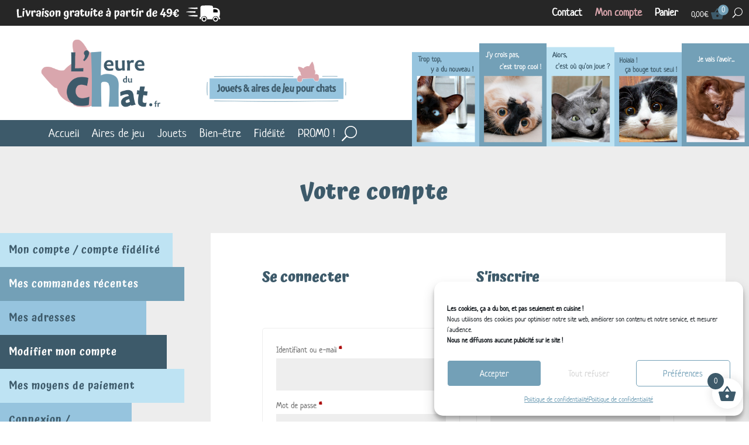

--- FILE ---
content_type: text/html; charset=UTF-8
request_url: https://lheureduchat.fr/mon-compte/
body_size: 54144
content:
<!DOCTYPE html>
<html lang="fr-FR">
<head>
	<meta charset="UTF-8" />
<meta http-equiv="X-UA-Compatible" content="IE=edge">
	<link rel="pingback" href="https://lheureduchat.fr/xmlrpc.php" />

	<script type="text/javascript">
		document.documentElement.className = 'js';
	</script>
	
	<link rel="preconnect" href="https://fonts.gstatic.com" crossorigin /><style id="et-builder-googlefonts-cached-inline">/* Original: https://fonts.googleapis.com/css?family=Atma:300,regular,500,600,700|Neucha:regular|Boogaloo:regular|ABeeZee:regular,italic&#038;subset=bengali,latin,latin-ext,cyrillic&#038;display=swap *//* User Agent: Mozilla/5.0 (Unknown; Linux x86_64) AppleWebKit/538.1 (KHTML, like Gecko) Safari/538.1 Daum/4.1 */@font-face {font-family: 'ABeeZee';font-style: italic;font-weight: 400;font-display: swap;src: url(https://fonts.gstatic.com/s/abeezee/v23/esDT31xSG-6AGleN2tCUnJ8G.ttf) format('truetype');}@font-face {font-family: 'ABeeZee';font-style: normal;font-weight: 400;font-display: swap;src: url(https://fonts.gstatic.com/s/abeezee/v23/esDR31xSG-6AGleN2tuklQ.ttf) format('truetype');}@font-face {font-family: 'Atma';font-style: normal;font-weight: 300;font-display: swap;src: url(https://fonts.gstatic.com/s/atma/v19/uK_z4rqWc-Eoo8JzGj43Og.ttf) format('truetype');}@font-face {font-family: 'Atma';font-style: normal;font-weight: 400;font-display: swap;src: url(https://fonts.gstatic.com/s/atma/v19/uK_84rqWc-Eoq2dRCg.ttf) format('truetype');}@font-face {font-family: 'Atma';font-style: normal;font-weight: 500;font-display: swap;src: url(https://fonts.gstatic.com/s/atma/v19/uK_z4rqWc-Eoo5pyGj43Og.ttf) format('truetype');}@font-face {font-family: 'Atma';font-style: normal;font-weight: 600;font-display: swap;src: url(https://fonts.gstatic.com/s/atma/v19/uK_z4rqWc-Eoo7Z1Gj43Og.ttf) format('truetype');}@font-face {font-family: 'Atma';font-style: normal;font-weight: 700;font-display: swap;src: url(https://fonts.gstatic.com/s/atma/v19/uK_z4rqWc-Eoo9J0Gj43Og.ttf) format('truetype');}@font-face {font-family: 'Boogaloo';font-style: normal;font-weight: 400;font-display: swap;src: url(https://fonts.gstatic.com/s/boogaloo/v25/kmK-Zq45GAvOdnaW6y1C9y4.ttf) format('truetype');}@font-face {font-family: 'Neucha';font-style: normal;font-weight: 400;font-display: swap;src: url(https://fonts.gstatic.com/s/neucha/v18/q5uGsou0JOdh94bfvQlo.ttf) format('truetype');}/* User Agent: Mozilla/5.0 (Windows NT 6.1; WOW64; rv:27.0) Gecko/20100101 Firefox/27.0 */@font-face {font-family: 'ABeeZee';font-style: italic;font-weight: 400;font-display: swap;src: url(https://fonts.gstatic.com/l/font?kit=esDT31xSG-6AGleN2tCUnJ8F&skey=7e1629e194fe8b7a&v=v23) format('woff');}@font-face {font-family: 'ABeeZee';font-style: normal;font-weight: 400;font-display: swap;src: url(https://fonts.gstatic.com/l/font?kit=esDR31xSG-6AGleN2tuklg&skey=abecda27d5b3409a&v=v23) format('woff');}@font-face {font-family: 'Atma';font-style: normal;font-weight: 300;font-display: swap;src: url(https://fonts.gstatic.com/l/font?kit=uK_z4rqWc-Eoo8JzGj43OQ&skey=1c5a42f4c83d56d1&v=v19) format('woff');}@font-face {font-family: 'Atma';font-style: normal;font-weight: 400;font-display: swap;src: url(https://fonts.gstatic.com/l/font?kit=uK_84rqWc-Eoq2dRCQ&skey=ef0f4735d6c35705&v=v19) format('woff');}@font-face {font-family: 'Atma';font-style: normal;font-weight: 500;font-display: swap;src: url(https://fonts.gstatic.com/l/font?kit=uK_z4rqWc-Eoo5pyGj43OQ&skey=8e8a91423c7cdf05&v=v19) format('woff');}@font-face {font-family: 'Atma';font-style: normal;font-weight: 600;font-display: swap;src: url(https://fonts.gstatic.com/l/font?kit=uK_z4rqWc-Eoo7Z1Gj43OQ&skey=e984897094fab105&v=v19) format('woff');}@font-face {font-family: 'Atma';font-style: normal;font-weight: 700;font-display: swap;src: url(https://fonts.gstatic.com/l/font?kit=uK_z4rqWc-Eoo9J0Gj43OQ&skey=5ea54240f24e26e5&v=v19) format('woff');}@font-face {font-family: 'Boogaloo';font-style: normal;font-weight: 400;font-display: swap;src: url(https://fonts.gstatic.com/l/font?kit=kmK-Zq45GAvOdnaW6y1C9y0&skey=1670c69be039349f&v=v25) format('woff');}@font-face {font-family: 'Neucha';font-style: normal;font-weight: 400;font-display: swap;src: url(https://fonts.gstatic.com/l/font?kit=q5uGsou0JOdh94bfvQlr&skey=3220290e94c865ad&v=v18) format('woff');}/* User Agent: Mozilla/5.0 (Windows NT 6.3; rv:39.0) Gecko/20100101 Firefox/39.0 */@font-face {font-family: 'ABeeZee';font-style: italic;font-weight: 400;font-display: swap;src: url(https://fonts.gstatic.com/s/abeezee/v23/esDT31xSG-6AGleN2tCUnJ8D.woff2) format('woff2');}@font-face {font-family: 'ABeeZee';font-style: normal;font-weight: 400;font-display: swap;src: url(https://fonts.gstatic.com/s/abeezee/v23/esDR31xSG-6AGleN2tukkA.woff2) format('woff2');}@font-face {font-family: 'Atma';font-style: normal;font-weight: 300;font-display: swap;src: url(https://fonts.gstatic.com/s/atma/v19/uK_z4rqWc-Eoo8JzGj43Pw.woff2) format('woff2');}@font-face {font-family: 'Atma';font-style: normal;font-weight: 400;font-display: swap;src: url(https://fonts.gstatic.com/s/atma/v19/uK_84rqWc-Eoq2dRDw.woff2) format('woff2');}@font-face {font-family: 'Atma';font-style: normal;font-weight: 500;font-display: swap;src: url(https://fonts.gstatic.com/s/atma/v19/uK_z4rqWc-Eoo5pyGj43Pw.woff2) format('woff2');}@font-face {font-family: 'Atma';font-style: normal;font-weight: 600;font-display: swap;src: url(https://fonts.gstatic.com/s/atma/v19/uK_z4rqWc-Eoo7Z1Gj43Pw.woff2) format('woff2');}@font-face {font-family: 'Atma';font-style: normal;font-weight: 700;font-display: swap;src: url(https://fonts.gstatic.com/s/atma/v19/uK_z4rqWc-Eoo9J0Gj43Pw.woff2) format('woff2');}@font-face {font-family: 'Boogaloo';font-style: normal;font-weight: 400;font-display: swap;src: url(https://fonts.gstatic.com/s/boogaloo/v25/kmK-Zq45GAvOdnaW6y1C9ys.woff2) format('woff2');}@font-face {font-family: 'Neucha';font-style: normal;font-weight: 400;font-display: swap;src: url(https://fonts.gstatic.com/s/neucha/v18/q5uGsou0JOdh94bfvQlt.woff2) format('woff2');}</style><meta name='robots' content='noindex, nofollow' />
<script type="text/javascript">
			let jqueryParams=[],jQuery=function(r){return jqueryParams=[...jqueryParams,r],jQuery},$=function(r){return jqueryParams=[...jqueryParams,r],$};window.jQuery=jQuery,window.$=jQuery;let customHeadScripts=!1;jQuery.fn=jQuery.prototype={},$.fn=jQuery.prototype={},jQuery.noConflict=function(r){if(window.jQuery)return jQuery=window.jQuery,$=window.jQuery,customHeadScripts=!0,jQuery.noConflict},jQuery.ready=function(r){jqueryParams=[...jqueryParams,r]},$.ready=function(r){jqueryParams=[...jqueryParams,r]},jQuery.load=function(r){jqueryParams=[...jqueryParams,r]},$.load=function(r){jqueryParams=[...jqueryParams,r]},jQuery.fn.ready=function(r){jqueryParams=[...jqueryParams,r]},$.fn.ready=function(r){jqueryParams=[...jqueryParams,r]};</script>
	<!-- This site is optimized with the Yoast SEO plugin v26.7 - https://yoast.com/wordpress/plugins/seo/ -->
	<title>Mon compte | L&#039;Heure du Chat</title>
	<meta name="description" content="Inscrivez-vous sur l&#039;Heure du Chat et gagnez 75 points fidélité !" />
	<meta property="og:locale" content="fr_FR" />
	<meta property="og:type" content="article" />
	<meta property="og:title" content="Mon compte | L&#039;Heure du Chat" />
	<meta property="og:description" content="Inscrivez-vous sur l&#039;Heure du Chat et gagnez 75 points fidélité !" />
	<meta property="og:url" content="https://lheureduchat.fr/mon-compte/" />
	<meta property="og:site_name" content="L&#039;Heure du Chat" />
	<meta property="article:modified_time" content="2021-01-05T19:25:59+00:00" />
	<meta property="og:image" content="https://lheureduchat.fr/wp-content/uploads/2020/11/logo-l-heure-du-chat-partage.jpg" />
	<meta property="og:image:width" content="600" />
	<meta property="og:image:height" content="306" />
	<meta property="og:image:type" content="image/jpeg" />
	<meta name="twitter:card" content="summary_large_image" />
	<script type="application/ld+json" class="yoast-schema-graph">{"@context":"https://schema.org","@graph":[{"@type":"WebPage","@id":"https://lheureduchat.fr/mon-compte/","url":"https://lheureduchat.fr/mon-compte/","name":"Mon compte | L'Heure du Chat","isPartOf":{"@id":"https://lheureduchat.fr/#website"},"primaryImageOfPage":{"@id":"https://lheureduchat.fr/mon-compte/#primaryimage"},"image":{"@id":"https://lheureduchat.fr/mon-compte/#primaryimage"},"thumbnailUrl":"https://lheureduchat.fr/wp-content/uploads/2020/11/logo-l-heure-du-chat-partage.jpg","datePublished":"2019-11-12T12:22:32+00:00","dateModified":"2021-01-05T19:25:59+00:00","description":"Inscrivez-vous sur l'Heure du Chat et gagnez 75 points fidélité !","breadcrumb":{"@id":"https://lheureduchat.fr/mon-compte/#breadcrumb"},"inLanguage":"fr-FR","potentialAction":[{"@type":"ReadAction","target":["https://lheureduchat.fr/mon-compte/"]}]},{"@type":"ImageObject","inLanguage":"fr-FR","@id":"https://lheureduchat.fr/mon-compte/#primaryimage","url":"https://lheureduchat.fr/wp-content/uploads/2020/11/logo-l-heure-du-chat-partage.jpg","contentUrl":"https://lheureduchat.fr/wp-content/uploads/2020/11/logo-l-heure-du-chat-partage.jpg","width":600,"height":306,"caption":"Logo l'Heure du Chat"},{"@type":"BreadcrumbList","@id":"https://lheureduchat.fr/mon-compte/#breadcrumb","itemListElement":[{"@type":"ListItem","position":1,"name":"Accueil","item":"https://lheureduchat.fr/"},{"@type":"ListItem","position":2,"name":"Mon compte"}]},{"@type":"WebSite","@id":"https://lheureduchat.fr/#website","url":"https://lheureduchat.fr/","name":"L&#039;Heure du Chat","description":"Jouets &amp; aires de jeux pour chat","potentialAction":[{"@type":"SearchAction","target":{"@type":"EntryPoint","urlTemplate":"https://lheureduchat.fr/?s={search_term_string}"},"query-input":{"@type":"PropertyValueSpecification","valueRequired":true,"valueName":"search_term_string"}}],"inLanguage":"fr-FR"}]}</script>
	<!-- / Yoast SEO plugin. -->


<link rel='dns-prefetch' href='//www.googletagmanager.com' />
<link rel="alternate" type="application/rss+xml" title="L&#039;Heure du Chat &raquo; Flux" href="https://lheureduchat.fr/feed/" />
<link rel="alternate" type="application/rss+xml" title="L&#039;Heure du Chat &raquo; Flux des commentaires" href="https://lheureduchat.fr/comments/feed/" />
<link rel="alternate" title="oEmbed (JSON)" type="application/json+oembed" href="https://lheureduchat.fr/wp-json/oembed/1.0/embed?url=https%3A%2F%2Flheureduchat.fr%2Fmon-compte%2F" />
<link rel="alternate" title="oEmbed (XML)" type="text/xml+oembed" href="https://lheureduchat.fr/wp-json/oembed/1.0/embed?url=https%3A%2F%2Flheureduchat.fr%2Fmon-compte%2F&#038;format=xml" />
<meta content="Divi Child v.4.0.4.1573497177" name="generator"/><link rel='stylesheet' id='ags-divi-icons-css' href='https://lheureduchat.fr/wp-content/plugins/wp-and-divi-icons/css/icons.min.css?ver=1.6.3' type='text/css' media='all' />
<link rel='stylesheet' id='jquery.prettyphoto-css' href='https://lheureduchat.fr/wp-content/plugins/wp-video-lightbox/css/prettyPhoto.css?ver=d23113e59849acfef506e7d40ddae964' type='text/css' media='all' />
<link rel='stylesheet' id='video-lightbox-css' href='https://lheureduchat.fr/wp-content/plugins/wp-video-lightbox/wp-video-lightbox.css?ver=d23113e59849acfef506e7d40ddae964' type='text/css' media='all' />
<link rel='stylesheet' id='dica-lightbox-styles-css' href='https://lheureduchat.fr/wp-content/plugins/dg-divi-carousel/styles/light-box-styles.css?ver=2.0.26' type='text/css' media='all' />
<link rel='stylesheet' id='swipe-style-css' href='https://lheureduchat.fr/wp-content/plugins/dg-divi-carousel/styles/swiper.min.css?ver=2.0.26' type='text/css' media='all' />
<link rel='stylesheet' id='select2-css' href='https://lheureduchat.fr/wp-content/plugins/woocommerce/assets/css/select2.css?ver=10.4.3' type='text/css' media='all' />
<link rel='stylesheet' id='woocommerce-layout-css' href='https://lheureduchat.fr/wp-content/plugins/woocommerce/assets/css/woocommerce-layout.css?ver=10.4.3' type='text/css' media='all' />
<link rel='stylesheet' id='woocommerce-smallscreen-css' href='https://lheureduchat.fr/wp-content/plugins/woocommerce/assets/css/woocommerce-smallscreen.css?ver=10.4.3' type='text/css' media='only screen and (max-width: 768px)' />
<link rel='stylesheet' id='woocommerce-general-css' href='https://lheureduchat.fr/wp-content/plugins/woocommerce/assets/css/woocommerce.css?ver=10.4.3' type='text/css' media='all' />
<style id='woocommerce-inline-inline-css' type='text/css'>
.woocommerce form .form-row .required { visibility: visible; }
/*# sourceURL=woocommerce-inline-inline-css */
</style>
<link rel='stylesheet' id='cmplz-general-css' href='https://lheureduchat.fr/wp-content/plugins/complianz-gdpr/assets/css/cookieblocker.min.css?ver=1767116269' type='text/css' media='all' />
<link rel='stylesheet' id='xoo-wsc-fonts-css' href='https://lheureduchat.fr/wp-content/plugins/side-cart-woocommerce/assets/css/xoo-wsc-fonts.css?ver=2.7.2' type='text/css' media='all' />
<link rel='stylesheet' id='xoo-wsc-style-css' href='https://lheureduchat.fr/wp-content/plugins/side-cart-woocommerce/assets/css/xoo-wsc-style.css?ver=2.7.2' type='text/css' media='all' />
<style id='xoo-wsc-style-inline-css' type='text/css'>




.xoo-wsc-ft-buttons-cont a.xoo-wsc-ft-btn, .xoo-wsc-container .xoo-wsc-btn {
	background-color: #3d5a6a;
	color: #ffffff;
	border: ;
	padding: 10px 20px;
}

.xoo-wsc-ft-buttons-cont a.xoo-wsc-ft-btn:hover, .xoo-wsc-container .xoo-wsc-btn:hover {
	background-color: #73a0b7;
	color: #ffffff;
	border: ;
}

 

.xoo-wsc-footer{
	background-color: #ffffff;
	color: #3d5a6a;
	padding: 5px 20px;
	box-shadow: 0 -1px 10px #0000001a;
}

.xoo-wsc-footer, .xoo-wsc-footer a, .xoo-wsc-footer .amount{
	font-size: 15px;
}

.xoo-wsc-btn .amount{
	color: #ffffff}

.xoo-wsc-btn:hover .amount{
	color: #ffffff;
}

.xoo-wsc-ft-buttons-cont{
	grid-template-columns: auto;
}

.xoo-wsc-basket{
	bottom: 12px;
	right: 1px;
	background-color: #ffffff;
	color: #3d5a6a;
	box-shadow: 0px 0px 15px 2px #0000001a;
	border-radius: 50%;
	display: flex;
	width: 52px;
	height: 52px;
}


.xoo-wsc-bki{
	font-size: 32px}

.xoo-wsc-items-count{
	top: -9px;
	left: -8px;
}

.xoo-wsc-items-count, .xoo-wsch-items-count{
	background-color: #3d5a6a;
	color: #ffffff;
}

.xoo-wsc-container, .xoo-wsc-slider{
	max-width: 300px;
	right: -300px;
	top: 0;bottom: 0;
	bottom: 0;
	font-family: neucha}


.xoo-wsc-cart-active .xoo-wsc-container, .xoo-wsc-slider-active .xoo-wsc-slider{
	right: 0;
}


.xoo-wsc-cart-active .xoo-wsc-basket{
	right: 300px;
}

.xoo-wsc-slider{
	right: -300px;
}

span.xoo-wsch-close {
    font-size: 16px;
}

	.xoo-wsch-top{
		justify-content: center;
	}
	span.xoo-wsch-close {
	    right: 10px;
	}

.xoo-wsch-text{
	font-size: 18px;
}

.xoo-wsc-header{
	color: #3d5a6a;
	background-color: #ffffff;
	border-bottom: 2px solid #eee;
	padding: 15px 15px;
}


.xoo-wsc-body{
	background-color: #f9f9f9;
}

.xoo-wsc-products:not(.xoo-wsc-pattern-card), .xoo-wsc-products:not(.xoo-wsc-pattern-card) span.amount, .xoo-wsc-products:not(.xoo-wsc-pattern-card) a{
	font-size: 14px;
	color: #3d5a6a;
}

.xoo-wsc-products:not(.xoo-wsc-pattern-card) .xoo-wsc-product{
	padding: 10px 15px;
	margin: 10px 15px;
	border-radius: 5px;
	box-shadow: 0 2px 2px #00000005;
	background-color: #ffffff;
}

.xoo-wsc-sum-col{
	justify-content: center;
}


/** Shortcode **/
.xoo-wsc-sc-count{
	background-color: #73a0b7;
	color: #ffffff;
}

.xoo-wsc-sc-bki{
	font-size: 24px;
	color: #3d5a6a;
}
.xoo-wsc-sc-cont{
	color: #ffffff;
}

.added_to_cart{
	display: none!important;
}

.xoo-wsc-product dl.variation {
	display: flex;
}


.xoo-wsc-product-cont{
	padding: 10px 10px;
}

.xoo-wsc-products:not(.xoo-wsc-pattern-card) .xoo-wsc-img-col{
	width: 28%;
}

.xoo-wsc-pattern-card .xoo-wsc-img-col img{
	max-width: 100%;
	height: auto;
}

.xoo-wsc-products:not(.xoo-wsc-pattern-card) .xoo-wsc-sum-col{
	width: 72%;
}

.xoo-wsc-pattern-card .xoo-wsc-product-cont{
	width: 50% 
}

@media only screen and (max-width: 600px) {
	.xoo-wsc-pattern-card .xoo-wsc-product-cont  {
		width: 50%;
	}
}


.xoo-wsc-pattern-card .xoo-wsc-product{
	border: 0;
	box-shadow: 0px 10px 15px -12px #0000001a;
}


.xoo-wsc-sm-front{
	background-color: #eee;
}
.xoo-wsc-pattern-card, .xoo-wsc-sm-front{
	border-bottom-left-radius: 5px;
	border-bottom-right-radius: 5px;
}
.xoo-wsc-pattern-card, .xoo-wsc-img-col img, .xoo-wsc-img-col, .xoo-wsc-sm-back-cont{
	border-top-left-radius: 5px;
	border-top-right-radius: 5px;
}
.xoo-wsc-sm-back{
	background-color: #fff;
}
.xoo-wsc-pattern-card, .xoo-wsc-pattern-card a, .xoo-wsc-pattern-card .amount{
	font-size: 14px;
}

.xoo-wsc-sm-front, .xoo-wsc-sm-front a, .xoo-wsc-sm-front .amount{
	color: #000;
}

.xoo-wsc-sm-back, .xoo-wsc-sm-back a, .xoo-wsc-sm-back .amount{
	color: #000;
}


.magictime {
    animation-duration: 0.5s;
}



span.xoo-wsch-items-count{
	height: 20px;
	line-height: 20px;
	width: 20px;
}

span.xoo-wsch-icon{
	font-size: 30px
}

.xoo-wsc-smr-del{
	font-size: 14px
}
/*# sourceURL=xoo-wsc-style-inline-css */
</style>
<style id='divi-style-parent-inline-inline-css' type='text/css'>
/*!
Theme Name: Divi
Theme URI: http://www.elegantthemes.com/gallery/divi/
Version: 4.27.4
Description: Smart. Flexible. Beautiful. Divi is the most powerful theme in our collection.
Author: Elegant Themes
Author URI: http://www.elegantthemes.com
License: GNU General Public License v2
License URI: http://www.gnu.org/licenses/gpl-2.0.html
*/

a,abbr,acronym,address,applet,b,big,blockquote,body,center,cite,code,dd,del,dfn,div,dl,dt,em,fieldset,font,form,h1,h2,h3,h4,h5,h6,html,i,iframe,img,ins,kbd,label,legend,li,object,ol,p,pre,q,s,samp,small,span,strike,strong,sub,sup,tt,u,ul,var{margin:0;padding:0;border:0;outline:0;font-size:100%;-ms-text-size-adjust:100%;-webkit-text-size-adjust:100%;vertical-align:baseline;background:transparent}body{line-height:1}ol,ul{list-style:none}blockquote,q{quotes:none}blockquote:after,blockquote:before,q:after,q:before{content:"";content:none}blockquote{margin:20px 0 30px;border-left:5px solid;padding-left:20px}:focus{outline:0}del{text-decoration:line-through}pre{overflow:auto;padding:10px}figure{margin:0}table{border-collapse:collapse;border-spacing:0}article,aside,footer,header,hgroup,nav,section{display:block}body{font-family:Open Sans,Arial,sans-serif;font-size:14px;color:#666;background-color:#fff;line-height:1.7em;font-weight:500;-webkit-font-smoothing:antialiased;-moz-osx-font-smoothing:grayscale}body.page-template-page-template-blank-php #page-container{padding-top:0!important}body.et_cover_background{background-size:cover!important;background-position:top!important;background-repeat:no-repeat!important;background-attachment:fixed}a{color:#2ea3f2}a,a:hover{text-decoration:none}p{padding-bottom:1em}p:not(.has-background):last-of-type{padding-bottom:0}p.et_normal_padding{padding-bottom:1em}strong{font-weight:700}cite,em,i{font-style:italic}code,pre{font-family:Courier New,monospace;margin-bottom:10px}ins{text-decoration:none}sub,sup{height:0;line-height:1;position:relative;vertical-align:baseline}sup{bottom:.8em}sub{top:.3em}dl{margin:0 0 1.5em}dl dt{font-weight:700}dd{margin-left:1.5em}blockquote p{padding-bottom:0}embed,iframe,object,video{max-width:100%}h1,h2,h3,h4,h5,h6{color:#333;padding-bottom:10px;line-height:1em;font-weight:500}h1 a,h2 a,h3 a,h4 a,h5 a,h6 a{color:inherit}h1{font-size:30px}h2{font-size:26px}h3{font-size:22px}h4{font-size:18px}h5{font-size:16px}h6{font-size:14px}input{-webkit-appearance:none}input[type=checkbox]{-webkit-appearance:checkbox}input[type=radio]{-webkit-appearance:radio}input.text,input.title,input[type=email],input[type=password],input[type=tel],input[type=text],select,textarea{background-color:#fff;border:1px solid #bbb;padding:2px;color:#4e4e4e}input.text:focus,input.title:focus,input[type=text]:focus,select:focus,textarea:focus{border-color:#2d3940;color:#3e3e3e}input.text,input.title,input[type=text],select,textarea{margin:0}textarea{padding:4px}button,input,select,textarea{font-family:inherit}img{max-width:100%;height:auto}.clear{clear:both}br.clear{margin:0;padding:0}.pagination{clear:both}#et_search_icon:hover,.et-social-icon a:hover,.et_password_protected_form .et_submit_button,.form-submit .et_pb_buttontton.alt.disabled,.nav-single a,.posted_in a{color:#2ea3f2}.et-search-form,blockquote{border-color:#2ea3f2}#main-content{background-color:#fff}.container{width:80%;max-width:1080px;margin:auto;position:relative}body:not(.et-tb) #main-content .container,body:not(.et-tb-has-header) #main-content .container{padding-top:58px}.et_full_width_page #main-content .container:before{display:none}.main_title{margin-bottom:20px}.et_password_protected_form .et_submit_button:hover,.form-submit .et_pb_button:hover{background:rgba(0,0,0,.05)}.et_button_icon_visible .et_pb_button{padding-right:2em;padding-left:.7em}.et_button_icon_visible .et_pb_button:after{opacity:1;margin-left:0}.et_button_left .et_pb_button:hover:after{left:.15em}.et_button_left .et_pb_button:after{margin-left:0;left:1em}.et_button_icon_visible.et_button_left .et_pb_button,.et_button_left .et_pb_button:hover,.et_button_left .et_pb_module .et_pb_button:hover{padding-left:2em;padding-right:.7em}.et_button_icon_visible.et_button_left .et_pb_button:after,.et_button_left .et_pb_button:hover:after{left:.15em}.et_password_protected_form .et_submit_button:hover,.form-submit .et_pb_button:hover{padding:.3em 1em}.et_button_no_icon .et_pb_button:after{display:none}.et_button_no_icon.et_button_icon_visible.et_button_left .et_pb_button,.et_button_no_icon.et_button_left .et_pb_button:hover,.et_button_no_icon .et_pb_button,.et_button_no_icon .et_pb_button:hover{padding:.3em 1em!important}.et_button_custom_icon .et_pb_button:after{line-height:1.7em}.et_button_custom_icon.et_button_icon_visible .et_pb_button:after,.et_button_custom_icon .et_pb_button:hover:after{margin-left:.3em}#left-area .post_format-post-format-gallery .wp-block-gallery:first-of-type{padding:0;margin-bottom:-16px}.entry-content table:not(.variations){border:1px solid #eee;margin:0 0 15px;text-align:left;width:100%}.entry-content thead th,.entry-content tr th{color:#555;font-weight:700;padding:9px 24px}.entry-content tr td{border-top:1px solid #eee;padding:6px 24px}#left-area ul,.entry-content ul,.et-l--body ul,.et-l--footer ul,.et-l--header ul{list-style-type:disc;padding:0 0 23px 1em;line-height:26px}#left-area ol,.entry-content ol,.et-l--body ol,.et-l--footer ol,.et-l--header ol{list-style-type:decimal;list-style-position:inside;padding:0 0 23px;line-height:26px}#left-area ul li ul,.entry-content ul li ol{padding:2px 0 2px 20px}#left-area ol li ul,.entry-content ol li ol,.et-l--body ol li ol,.et-l--footer ol li ol,.et-l--header ol li ol{padding:2px 0 2px 35px}#left-area ul.wp-block-gallery{display:-webkit-box;display:-ms-flexbox;display:flex;-ms-flex-wrap:wrap;flex-wrap:wrap;list-style-type:none;padding:0}#left-area ul.products{padding:0!important;line-height:1.7!important;list-style:none!important}.gallery-item a{display:block}.gallery-caption,.gallery-item a{width:90%}#wpadminbar{z-index:100001}#left-area .post-meta{font-size:14px;padding-bottom:15px}#left-area .post-meta a{text-decoration:none;color:#666}#left-area .et_featured_image{padding-bottom:7px}.single .post{padding-bottom:25px}body.single .et_audio_content{margin-bottom:-6px}.nav-single a{text-decoration:none;color:#2ea3f2;font-size:14px;font-weight:400}.nav-previous{float:left}.nav-next{float:right}.et_password_protected_form p input{background-color:#eee;border:none!important;width:100%!important;border-radius:0!important;font-size:14px;color:#999!important;padding:16px!important;-webkit-box-sizing:border-box;box-sizing:border-box}.et_password_protected_form label{display:none}.et_password_protected_form .et_submit_button{font-family:inherit;display:block;float:right;margin:8px auto 0;cursor:pointer}.post-password-required p.nocomments.container{max-width:100%}.post-password-required p.nocomments.container:before{display:none}.aligncenter,div.post .new-post .aligncenter{display:block;margin-left:auto;margin-right:auto}.wp-caption{border:1px solid #ddd;text-align:center;background-color:#f3f3f3;margin-bottom:10px;max-width:96%;padding:8px}.wp-caption.alignleft{margin:0 30px 20px 0}.wp-caption.alignright{margin:0 0 20px 30px}.wp-caption img{margin:0;padding:0;border:0}.wp-caption p.wp-caption-text{font-size:12px;padding:0 4px 5px;margin:0}.alignright{float:right}.alignleft{float:left}img.alignleft{display:inline;float:left;margin-right:15px}img.alignright{display:inline;float:right;margin-left:15px}.page.et_pb_pagebuilder_layout #main-content{background-color:transparent}body #main-content .et_builder_inner_content>h1,body #main-content .et_builder_inner_content>h2,body #main-content .et_builder_inner_content>h3,body #main-content .et_builder_inner_content>h4,body #main-content .et_builder_inner_content>h5,body #main-content .et_builder_inner_content>h6{line-height:1.4em}body #main-content .et_builder_inner_content>p{line-height:1.7em}.wp-block-pullquote{margin:20px 0 30px}.wp-block-pullquote.has-background blockquote{border-left:none}.wp-block-group.has-background{padding:1.5em 1.5em .5em}@media (min-width:981px){#left-area{width:79.125%;padding-bottom:23px}#main-content .container:before{content:"";position:absolute;top:0;height:100%;width:1px;background-color:#e2e2e2}.et_full_width_page #left-area,.et_no_sidebar #left-area{float:none;width:100%!important}.et_full_width_page #left-area{padding-bottom:0}.et_no_sidebar #main-content .container:before{display:none}}@media (max-width:980px){#page-container{padding-top:80px}.et-tb #page-container,.et-tb-has-header #page-container{padding-top:0!important}#left-area,#sidebar{width:100%!important}#main-content .container:before{display:none!important}.et_full_width_page .et_gallery_item:nth-child(4n+1){clear:none}}@media print{#page-container{padding-top:0!important}}#wp-admin-bar-et-use-visual-builder a:before{font-family:ETmodules!important;content:"\e625";font-size:30px!important;width:28px;margin-top:-3px;color:#974df3!important}#wp-admin-bar-et-use-visual-builder:hover a:before{color:#fff!important}#wp-admin-bar-et-use-visual-builder:hover a,#wp-admin-bar-et-use-visual-builder a:hover{transition:background-color .5s ease;-webkit-transition:background-color .5s ease;-moz-transition:background-color .5s ease;background-color:#7e3bd0!important;color:#fff!important}* html .clearfix,:first-child+html .clearfix{zoom:1}.iphone .et_pb_section_video_bg video::-webkit-media-controls-start-playback-button{display:none!important;-webkit-appearance:none}.et_mobile_device .et_pb_section_parallax .et_pb_parallax_css{background-attachment:scroll}.et-social-facebook a.icon:before{content:"\e093"}.et-social-twitter a.icon:before{content:"\e094"}.et-social-google-plus a.icon:before{content:"\e096"}.et-social-instagram a.icon:before{content:"\e09a"}.et-social-rss a.icon:before{content:"\e09e"}.ai1ec-single-event:after{content:" ";display:table;clear:both}.evcal_event_details .evcal_evdata_cell .eventon_details_shading_bot.eventon_details_shading_bot{z-index:3}.wp-block-divi-layout{margin-bottom:1em}*{-webkit-box-sizing:border-box;box-sizing:border-box}#et-info-email:before,#et-info-phone:before,#et_search_icon:before,.comment-reply-link:after,.et-cart-info span:before,.et-pb-arrow-next:before,.et-pb-arrow-prev:before,.et-social-icon a:before,.et_audio_container .mejs-playpause-button button:before,.et_audio_container .mejs-volume-button button:before,.et_overlay:before,.et_password_protected_form .et_submit_button:after,.et_pb_button:after,.et_pb_contact_reset:after,.et_pb_contact_submit:after,.et_pb_font_icon:before,.et_pb_newsletter_button:after,.et_pb_pricing_table_button:after,.et_pb_promo_button:after,.et_pb_testimonial:before,.et_pb_toggle_title:before,.form-submit .et_pb_button:after,.mobile_menu_bar:before,a.et_pb_more_button:after{font-family:ETmodules!important;speak:none;font-style:normal;font-weight:400;-webkit-font-feature-settings:normal;font-feature-settings:normal;font-variant:normal;text-transform:none;line-height:1;-webkit-font-smoothing:antialiased;-moz-osx-font-smoothing:grayscale;text-shadow:0 0;direction:ltr}.et-pb-icon,.et_pb_custom_button_icon.et_pb_button:after,.et_pb_login .et_pb_custom_button_icon.et_pb_button:after,.et_pb_woo_custom_button_icon .button.et_pb_custom_button_icon.et_pb_button:after,.et_pb_woo_custom_button_icon .button.et_pb_custom_button_icon.et_pb_button:hover:after{content:attr(data-icon)}.et-pb-icon{font-family:ETmodules;speak:none;font-weight:400;-webkit-font-feature-settings:normal;font-feature-settings:normal;font-variant:normal;text-transform:none;line-height:1;-webkit-font-smoothing:antialiased;font-size:96px;font-style:normal;display:inline-block;-webkit-box-sizing:border-box;box-sizing:border-box;direction:ltr}#et-ajax-saving{display:none;-webkit-transition:background .3s,-webkit-box-shadow .3s;transition:background .3s,-webkit-box-shadow .3s;transition:background .3s,box-shadow .3s;transition:background .3s,box-shadow .3s,-webkit-box-shadow .3s;-webkit-box-shadow:rgba(0,139,219,.247059) 0 0 60px;box-shadow:0 0 60px rgba(0,139,219,.247059);position:fixed;top:50%;left:50%;width:50px;height:50px;background:#fff;border-radius:50px;margin:-25px 0 0 -25px;z-index:999999;text-align:center}#et-ajax-saving img{margin:9px}.et-safe-mode-indicator,.et-safe-mode-indicator:focus,.et-safe-mode-indicator:hover{-webkit-box-shadow:0 5px 10px rgba(41,196,169,.15);box-shadow:0 5px 10px rgba(41,196,169,.15);background:#29c4a9;color:#fff;font-size:14px;font-weight:600;padding:12px;line-height:16px;border-radius:3px;position:fixed;bottom:30px;right:30px;z-index:999999;text-decoration:none;font-family:Open Sans,sans-serif;-webkit-font-smoothing:antialiased;-moz-osx-font-smoothing:grayscale}.et_pb_button{font-size:20px;font-weight:500;padding:.3em 1em;line-height:1.7em!important;background-color:transparent;background-size:cover;background-position:50%;background-repeat:no-repeat;border:2px solid;border-radius:3px;-webkit-transition-duration:.2s;transition-duration:.2s;-webkit-transition-property:all!important;transition-property:all!important}.et_pb_button,.et_pb_button_inner{position:relative}.et_pb_button:hover,.et_pb_module .et_pb_button:hover{border:2px solid transparent;padding:.3em 2em .3em .7em}.et_pb_button:hover{background-color:hsla(0,0%,100%,.2)}.et_pb_bg_layout_light.et_pb_button:hover,.et_pb_bg_layout_light .et_pb_button:hover{background-color:rgba(0,0,0,.05)}.et_pb_button:after,.et_pb_button:before{font-size:32px;line-height:1em;content:"\35";opacity:0;position:absolute;margin-left:-1em;-webkit-transition:all .2s;transition:all .2s;text-transform:none;-webkit-font-feature-settings:"kern" off;font-feature-settings:"kern" off;font-variant:none;font-style:normal;font-weight:400;text-shadow:none}.et_pb_button.et_hover_enabled:hover:after,.et_pb_button.et_pb_hovered:hover:after{-webkit-transition:none!important;transition:none!important}.et_pb_button:before{display:none}.et_pb_button:hover:after{opacity:1;margin-left:0}.et_pb_column_1_3 h1,.et_pb_column_1_4 h1,.et_pb_column_1_5 h1,.et_pb_column_1_6 h1,.et_pb_column_2_5 h1{font-size:26px}.et_pb_column_1_3 h2,.et_pb_column_1_4 h2,.et_pb_column_1_5 h2,.et_pb_column_1_6 h2,.et_pb_column_2_5 h2{font-size:23px}.et_pb_column_1_3 h3,.et_pb_column_1_4 h3,.et_pb_column_1_5 h3,.et_pb_column_1_6 h3,.et_pb_column_2_5 h3{font-size:20px}.et_pb_column_1_3 h4,.et_pb_column_1_4 h4,.et_pb_column_1_5 h4,.et_pb_column_1_6 h4,.et_pb_column_2_5 h4{font-size:18px}.et_pb_column_1_3 h5,.et_pb_column_1_4 h5,.et_pb_column_1_5 h5,.et_pb_column_1_6 h5,.et_pb_column_2_5 h5{font-size:16px}.et_pb_column_1_3 h6,.et_pb_column_1_4 h6,.et_pb_column_1_5 h6,.et_pb_column_1_6 h6,.et_pb_column_2_5 h6{font-size:15px}.et_pb_bg_layout_dark,.et_pb_bg_layout_dark h1,.et_pb_bg_layout_dark h2,.et_pb_bg_layout_dark h3,.et_pb_bg_layout_dark h4,.et_pb_bg_layout_dark h5,.et_pb_bg_layout_dark h6{color:#fff!important}.et_pb_module.et_pb_text_align_left{text-align:left}.et_pb_module.et_pb_text_align_center{text-align:center}.et_pb_module.et_pb_text_align_right{text-align:right}.et_pb_module.et_pb_text_align_justified{text-align:justify}.clearfix:after{visibility:hidden;display:block;font-size:0;content:" ";clear:both;height:0}.et_pb_bg_layout_light .et_pb_more_button{color:#2ea3f2}.et_builder_inner_content{position:relative;z-index:1}header .et_builder_inner_content{z-index:2}.et_pb_css_mix_blend_mode_passthrough{mix-blend-mode:unset!important}.et_pb_image_container{margin:-20px -20px 29px}.et_pb_module_inner{position:relative}.et_hover_enabled_preview{z-index:2}.et_hover_enabled:hover{position:relative;z-index:2}.et_pb_all_tabs,.et_pb_module,.et_pb_posts_nav a,.et_pb_tab,.et_pb_with_background{position:relative;background-size:cover;background-position:50%;background-repeat:no-repeat}.et_pb_background_mask,.et_pb_background_pattern{bottom:0;left:0;position:absolute;right:0;top:0}.et_pb_background_mask{background-size:calc(100% + 2px) calc(100% + 2px);background-repeat:no-repeat;background-position:50%;overflow:hidden}.et_pb_background_pattern{background-position:0 0;background-repeat:repeat}.et_pb_with_border{position:relative;border:0 solid #333}.post-password-required .et_pb_row{padding:0;width:100%}.post-password-required .et_password_protected_form{min-height:0}body.et_pb_pagebuilder_layout.et_pb_show_title .post-password-required .et_password_protected_form h1,body:not(.et_pb_pagebuilder_layout) .post-password-required .et_password_protected_form h1{display:none}.et_pb_no_bg{padding:0!important}.et_overlay.et_pb_inline_icon:before,.et_pb_inline_icon:before{content:attr(data-icon)}.et_pb_more_button{color:inherit;text-shadow:none;text-decoration:none;display:inline-block;margin-top:20px}.et_parallax_bg_wrap{overflow:hidden;position:absolute;top:0;right:0;bottom:0;left:0}.et_parallax_bg{background-repeat:no-repeat;background-position:top;background-size:cover;position:absolute;bottom:0;left:0;width:100%;height:100%;display:block}.et_parallax_bg.et_parallax_bg__hover,.et_parallax_bg.et_parallax_bg_phone,.et_parallax_bg.et_parallax_bg_tablet,.et_parallax_gradient.et_parallax_gradient__hover,.et_parallax_gradient.et_parallax_gradient_phone,.et_parallax_gradient.et_parallax_gradient_tablet,.et_pb_section_parallax_hover:hover .et_parallax_bg:not(.et_parallax_bg__hover),.et_pb_section_parallax_hover:hover .et_parallax_gradient:not(.et_parallax_gradient__hover){display:none}.et_pb_section_parallax_hover:hover .et_parallax_bg.et_parallax_bg__hover,.et_pb_section_parallax_hover:hover .et_parallax_gradient.et_parallax_gradient__hover{display:block}.et_parallax_gradient{bottom:0;display:block;left:0;position:absolute;right:0;top:0}.et_pb_module.et_pb_section_parallax,.et_pb_posts_nav a.et_pb_section_parallax,.et_pb_tab.et_pb_section_parallax{position:relative}.et_pb_section_parallax .et_pb_parallax_css,.et_pb_slides .et_parallax_bg.et_pb_parallax_css{background-attachment:fixed}body.et-bfb .et_pb_section_parallax .et_pb_parallax_css,body.et-bfb .et_pb_slides .et_parallax_bg.et_pb_parallax_css{background-attachment:scroll;bottom:auto}.et_pb_section_parallax.et_pb_column .et_pb_module,.et_pb_section_parallax.et_pb_row .et_pb_column,.et_pb_section_parallax.et_pb_row .et_pb_module{z-index:9;position:relative}.et_pb_more_button:hover:after{opacity:1;margin-left:0}.et_pb_preload .et_pb_section_video_bg,.et_pb_preload>div{visibility:hidden}.et_pb_preload,.et_pb_section.et_pb_section_video.et_pb_preload{position:relative;background:#464646!important}.et_pb_preload:before{content:"";position:absolute;top:50%;left:50%;background:url(https://lheureduchat.fr/wp-content/themes/Divi/includes/builder/styles/images/preloader.gif) no-repeat;border-radius:32px;width:32px;height:32px;margin:-16px 0 0 -16px}.box-shadow-overlay{position:absolute;top:0;left:0;width:100%;height:100%;z-index:10;pointer-events:none}.et_pb_section>.box-shadow-overlay~.et_pb_row{z-index:11}body.safari .section_has_divider{will-change:transform}.et_pb_row>.box-shadow-overlay{z-index:8}.has-box-shadow-overlay{position:relative}.et_clickable{cursor:pointer}.screen-reader-text{border:0;clip:rect(1px,1px,1px,1px);-webkit-clip-path:inset(50%);clip-path:inset(50%);height:1px;margin:-1px;overflow:hidden;padding:0;position:absolute!important;width:1px;word-wrap:normal!important}.et_multi_view_hidden,.et_multi_view_hidden_image{display:none!important}@keyframes multi-view-image-fade{0%{opacity:0}10%{opacity:.1}20%{opacity:.2}30%{opacity:.3}40%{opacity:.4}50%{opacity:.5}60%{opacity:.6}70%{opacity:.7}80%{opacity:.8}90%{opacity:.9}to{opacity:1}}.et_multi_view_image__loading{visibility:hidden}.et_multi_view_image__loaded{-webkit-animation:multi-view-image-fade .5s;animation:multi-view-image-fade .5s}#et-pb-motion-effects-offset-tracker{visibility:hidden!important;opacity:0;position:absolute;top:0;left:0}.et-pb-before-scroll-animation{opacity:0}header.et-l.et-l--header:after{clear:both;display:block;content:""}.et_pb_module{-webkit-animation-timing-function:linear;animation-timing-function:linear;-webkit-animation-duration:.2s;animation-duration:.2s}@-webkit-keyframes fadeBottom{0%{opacity:0;-webkit-transform:translateY(10%);transform:translateY(10%)}to{opacity:1;-webkit-transform:translateY(0);transform:translateY(0)}}@keyframes fadeBottom{0%{opacity:0;-webkit-transform:translateY(10%);transform:translateY(10%)}to{opacity:1;-webkit-transform:translateY(0);transform:translateY(0)}}@-webkit-keyframes fadeLeft{0%{opacity:0;-webkit-transform:translateX(-10%);transform:translateX(-10%)}to{opacity:1;-webkit-transform:translateX(0);transform:translateX(0)}}@keyframes fadeLeft{0%{opacity:0;-webkit-transform:translateX(-10%);transform:translateX(-10%)}to{opacity:1;-webkit-transform:translateX(0);transform:translateX(0)}}@-webkit-keyframes fadeRight{0%{opacity:0;-webkit-transform:translateX(10%);transform:translateX(10%)}to{opacity:1;-webkit-transform:translateX(0);transform:translateX(0)}}@keyframes fadeRight{0%{opacity:0;-webkit-transform:translateX(10%);transform:translateX(10%)}to{opacity:1;-webkit-transform:translateX(0);transform:translateX(0)}}@-webkit-keyframes fadeTop{0%{opacity:0;-webkit-transform:translateY(-10%);transform:translateY(-10%)}to{opacity:1;-webkit-transform:translateX(0);transform:translateX(0)}}@keyframes fadeTop{0%{opacity:0;-webkit-transform:translateY(-10%);transform:translateY(-10%)}to{opacity:1;-webkit-transform:translateX(0);transform:translateX(0)}}@-webkit-keyframes fadeIn{0%{opacity:0}to{opacity:1}}@keyframes fadeIn{0%{opacity:0}to{opacity:1}}.et-waypoint:not(.et_pb_counters){opacity:0}@media (min-width:981px){.et_pb_section.et_section_specialty div.et_pb_row .et_pb_column .et_pb_column .et_pb_module.et-last-child,.et_pb_section.et_section_specialty div.et_pb_row .et_pb_column .et_pb_column .et_pb_module:last-child,.et_pb_section.et_section_specialty div.et_pb_row .et_pb_column .et_pb_row_inner .et_pb_column .et_pb_module.et-last-child,.et_pb_section.et_section_specialty div.et_pb_row .et_pb_column .et_pb_row_inner .et_pb_column .et_pb_module:last-child,.et_pb_section div.et_pb_row .et_pb_column .et_pb_module.et-last-child,.et_pb_section div.et_pb_row .et_pb_column .et_pb_module:last-child{margin-bottom:0}}@media (max-width:980px){.et_overlay.et_pb_inline_icon_tablet:before,.et_pb_inline_icon_tablet:before{content:attr(data-icon-tablet)}.et_parallax_bg.et_parallax_bg_tablet_exist,.et_parallax_gradient.et_parallax_gradient_tablet_exist{display:none}.et_parallax_bg.et_parallax_bg_tablet,.et_parallax_gradient.et_parallax_gradient_tablet{display:block}.et_pb_column .et_pb_module{margin-bottom:30px}.et_pb_row .et_pb_column .et_pb_module.et-last-child,.et_pb_row .et_pb_column .et_pb_module:last-child,.et_section_specialty .et_pb_row .et_pb_column .et_pb_module.et-last-child,.et_section_specialty .et_pb_row .et_pb_column .et_pb_module:last-child{margin-bottom:0}.et_pb_more_button{display:inline-block!important}.et_pb_bg_layout_light_tablet.et_pb_button,.et_pb_bg_layout_light_tablet.et_pb_module.et_pb_button,.et_pb_bg_layout_light_tablet .et_pb_more_button{color:#2ea3f2}.et_pb_bg_layout_light_tablet .et_pb_forgot_password a{color:#666}.et_pb_bg_layout_light_tablet h1,.et_pb_bg_layout_light_tablet h2,.et_pb_bg_layout_light_tablet h3,.et_pb_bg_layout_light_tablet h4,.et_pb_bg_layout_light_tablet h5,.et_pb_bg_layout_light_tablet h6{color:#333!important}.et_pb_module .et_pb_bg_layout_light_tablet.et_pb_button{color:#2ea3f2!important}.et_pb_bg_layout_light_tablet{color:#666!important}.et_pb_bg_layout_dark_tablet,.et_pb_bg_layout_dark_tablet h1,.et_pb_bg_layout_dark_tablet h2,.et_pb_bg_layout_dark_tablet h3,.et_pb_bg_layout_dark_tablet h4,.et_pb_bg_layout_dark_tablet h5,.et_pb_bg_layout_dark_tablet h6{color:#fff!important}.et_pb_bg_layout_dark_tablet.et_pb_button,.et_pb_bg_layout_dark_tablet.et_pb_module.et_pb_button,.et_pb_bg_layout_dark_tablet .et_pb_more_button{color:inherit}.et_pb_bg_layout_dark_tablet .et_pb_forgot_password a{color:#fff}.et_pb_module.et_pb_text_align_left-tablet{text-align:left}.et_pb_module.et_pb_text_align_center-tablet{text-align:center}.et_pb_module.et_pb_text_align_right-tablet{text-align:right}.et_pb_module.et_pb_text_align_justified-tablet{text-align:justify}}@media (max-width:767px){.et_pb_more_button{display:inline-block!important}.et_overlay.et_pb_inline_icon_phone:before,.et_pb_inline_icon_phone:before{content:attr(data-icon-phone)}.et_parallax_bg.et_parallax_bg_phone_exist,.et_parallax_gradient.et_parallax_gradient_phone_exist{display:none}.et_parallax_bg.et_parallax_bg_phone,.et_parallax_gradient.et_parallax_gradient_phone{display:block}.et-hide-mobile{display:none!important}.et_pb_bg_layout_light_phone.et_pb_button,.et_pb_bg_layout_light_phone.et_pb_module.et_pb_button,.et_pb_bg_layout_light_phone .et_pb_more_button{color:#2ea3f2}.et_pb_bg_layout_light_phone .et_pb_forgot_password a{color:#666}.et_pb_bg_layout_light_phone h1,.et_pb_bg_layout_light_phone h2,.et_pb_bg_layout_light_phone h3,.et_pb_bg_layout_light_phone h4,.et_pb_bg_layout_light_phone h5,.et_pb_bg_layout_light_phone h6{color:#333!important}.et_pb_module .et_pb_bg_layout_light_phone.et_pb_button{color:#2ea3f2!important}.et_pb_bg_layout_light_phone{color:#666!important}.et_pb_bg_layout_dark_phone,.et_pb_bg_layout_dark_phone h1,.et_pb_bg_layout_dark_phone h2,.et_pb_bg_layout_dark_phone h3,.et_pb_bg_layout_dark_phone h4,.et_pb_bg_layout_dark_phone h5,.et_pb_bg_layout_dark_phone h6{color:#fff!important}.et_pb_bg_layout_dark_phone.et_pb_button,.et_pb_bg_layout_dark_phone.et_pb_module.et_pb_button,.et_pb_bg_layout_dark_phone .et_pb_more_button{color:inherit}.et_pb_module .et_pb_bg_layout_dark_phone.et_pb_button{color:#fff!important}.et_pb_bg_layout_dark_phone .et_pb_forgot_password a{color:#fff}.et_pb_module.et_pb_text_align_left-phone{text-align:left}.et_pb_module.et_pb_text_align_center-phone{text-align:center}.et_pb_module.et_pb_text_align_right-phone{text-align:right}.et_pb_module.et_pb_text_align_justified-phone{text-align:justify}}@media (max-width:479px){a.et_pb_more_button{display:block}}@media (min-width:768px) and (max-width:980px){[data-et-multi-view-load-tablet-hidden=true]:not(.et_multi_view_swapped){display:none!important}}@media (max-width:767px){[data-et-multi-view-load-phone-hidden=true]:not(.et_multi_view_swapped){display:none!important}}.et_pb_menu.et_pb_menu--style-inline_centered_logo .et_pb_menu__menu nav ul{-webkit-box-pack:center;-ms-flex-pack:center;justify-content:center}@-webkit-keyframes multi-view-image-fade{0%{-webkit-transform:scale(1);transform:scale(1);opacity:1}50%{-webkit-transform:scale(1.01);transform:scale(1.01);opacity:1}to{-webkit-transform:scale(1);transform:scale(1);opacity:1}}
/*# sourceURL=divi-style-parent-inline-inline-css */
</style>
<style id='divi-dynamic-critical-inline-css' type='text/css'>
@font-face{font-family:ETmodules;font-display:block;src:url(//lheureduchat.fr/wp-content/themes/Divi/core/admin/fonts/modules/all/modules.eot);src:url(//lheureduchat.fr/wp-content/themes/Divi/core/admin/fonts/modules/all/modules.eot?#iefix) format("embedded-opentype"),url(//lheureduchat.fr/wp-content/themes/Divi/core/admin/fonts/modules/all/modules.woff) format("woff"),url(//lheureduchat.fr/wp-content/themes/Divi/core/admin/fonts/modules/all/modules.ttf) format("truetype"),url(//lheureduchat.fr/wp-content/themes/Divi/core/admin/fonts/modules/all/modules.svg#ETmodules) format("svg");font-weight:400;font-style:normal}
@media (min-width:981px){.et_pb_gutters3 .et_pb_column,.et_pb_gutters3.et_pb_row .et_pb_column{margin-right:5.5%}.et_pb_gutters3 .et_pb_column_4_4,.et_pb_gutters3.et_pb_row .et_pb_column_4_4{width:100%}.et_pb_gutters3 .et_pb_column_4_4 .et_pb_module,.et_pb_gutters3.et_pb_row .et_pb_column_4_4 .et_pb_module{margin-bottom:2.75%}.et_pb_gutters3 .et_pb_column_3_4,.et_pb_gutters3.et_pb_row .et_pb_column_3_4{width:73.625%}.et_pb_gutters3 .et_pb_column_3_4 .et_pb_module,.et_pb_gutters3.et_pb_row .et_pb_column_3_4 .et_pb_module{margin-bottom:3.735%}.et_pb_gutters3 .et_pb_column_2_3,.et_pb_gutters3.et_pb_row .et_pb_column_2_3{width:64.833%}.et_pb_gutters3 .et_pb_column_2_3 .et_pb_module,.et_pb_gutters3.et_pb_row .et_pb_column_2_3 .et_pb_module{margin-bottom:4.242%}.et_pb_gutters3 .et_pb_column_3_5,.et_pb_gutters3.et_pb_row .et_pb_column_3_5{width:57.8%}.et_pb_gutters3 .et_pb_column_3_5 .et_pb_module,.et_pb_gutters3.et_pb_row .et_pb_column_3_5 .et_pb_module{margin-bottom:4.758%}.et_pb_gutters3 .et_pb_column_1_2,.et_pb_gutters3.et_pb_row .et_pb_column_1_2{width:47.25%}.et_pb_gutters3 .et_pb_column_1_2 .et_pb_module,.et_pb_gutters3.et_pb_row .et_pb_column_1_2 .et_pb_module{margin-bottom:5.82%}.et_pb_gutters3 .et_pb_column_2_5,.et_pb_gutters3.et_pb_row .et_pb_column_2_5{width:36.7%}.et_pb_gutters3 .et_pb_column_2_5 .et_pb_module,.et_pb_gutters3.et_pb_row .et_pb_column_2_5 .et_pb_module{margin-bottom:7.493%}.et_pb_gutters3 .et_pb_column_1_3,.et_pb_gutters3.et_pb_row .et_pb_column_1_3{width:29.6667%}.et_pb_gutters3 .et_pb_column_1_3 .et_pb_module,.et_pb_gutters3.et_pb_row .et_pb_column_1_3 .et_pb_module{margin-bottom:9.27%}.et_pb_gutters3 .et_pb_column_1_4,.et_pb_gutters3.et_pb_row .et_pb_column_1_4{width:20.875%}.et_pb_gutters3 .et_pb_column_1_4 .et_pb_module,.et_pb_gutters3.et_pb_row .et_pb_column_1_4 .et_pb_module{margin-bottom:13.174%}.et_pb_gutters3 .et_pb_column_1_5,.et_pb_gutters3.et_pb_row .et_pb_column_1_5{width:15.6%}.et_pb_gutters3 .et_pb_column_1_5 .et_pb_module,.et_pb_gutters3.et_pb_row .et_pb_column_1_5 .et_pb_module{margin-bottom:17.628%}.et_pb_gutters3 .et_pb_column_1_6,.et_pb_gutters3.et_pb_row .et_pb_column_1_6{width:12.0833%}.et_pb_gutters3 .et_pb_column_1_6 .et_pb_module,.et_pb_gutters3.et_pb_row .et_pb_column_1_6 .et_pb_module{margin-bottom:22.759%}.et_pb_gutters3 .et_full_width_page.woocommerce-page ul.products li.product{width:20.875%;margin-right:5.5%;margin-bottom:5.5%}.et_pb_gutters3.et_left_sidebar.woocommerce-page #main-content ul.products li.product,.et_pb_gutters3.et_right_sidebar.woocommerce-page #main-content ul.products li.product{width:28.353%;margin-right:7.47%}.et_pb_gutters3.et_left_sidebar.woocommerce-page #main-content ul.products.columns-1 li.product,.et_pb_gutters3.et_right_sidebar.woocommerce-page #main-content ul.products.columns-1 li.product{width:100%;margin-right:0}.et_pb_gutters3.et_left_sidebar.woocommerce-page #main-content ul.products.columns-2 li.product,.et_pb_gutters3.et_right_sidebar.woocommerce-page #main-content ul.products.columns-2 li.product{width:48%;margin-right:4%}.et_pb_gutters3.et_left_sidebar.woocommerce-page #main-content ul.products.columns-2 li:nth-child(2n+2),.et_pb_gutters3.et_right_sidebar.woocommerce-page #main-content ul.products.columns-2 li:nth-child(2n+2){margin-right:0}.et_pb_gutters3.et_left_sidebar.woocommerce-page #main-content ul.products.columns-2 li:nth-child(3n+1),.et_pb_gutters3.et_right_sidebar.woocommerce-page #main-content ul.products.columns-2 li:nth-child(3n+1){clear:none}}
@media (min-width:981px){.et_pb_gutter.et_pb_gutters1 #left-area{width:75%}.et_pb_gutter.et_pb_gutters1 #sidebar{width:25%}.et_pb_gutters1.et_right_sidebar #left-area{padding-right:0}.et_pb_gutters1.et_left_sidebar #left-area{padding-left:0}.et_pb_gutter.et_pb_gutters1.et_right_sidebar #main-content .container:before{right:25%!important}.et_pb_gutter.et_pb_gutters1.et_left_sidebar #main-content .container:before{left:25%!important}.et_pb_gutters1 .et_pb_column,.et_pb_gutters1.et_pb_row .et_pb_column{margin-right:0}.et_pb_gutters1 .et_pb_column_4_4,.et_pb_gutters1.et_pb_row .et_pb_column_4_4{width:100%}.et_pb_gutters1 .et_pb_column_4_4 .et_pb_module,.et_pb_gutters1.et_pb_row .et_pb_column_4_4 .et_pb_module{margin-bottom:0}.et_pb_gutters1 .et_pb_column_3_4,.et_pb_gutters1.et_pb_row .et_pb_column_3_4{width:75%}.et_pb_gutters1 .et_pb_column_3_4 .et_pb_module,.et_pb_gutters1.et_pb_row .et_pb_column_3_4 .et_pb_module{margin-bottom:0}.et_pb_gutters1 .et_pb_column_2_3,.et_pb_gutters1.et_pb_row .et_pb_column_2_3{width:66.667%}.et_pb_gutters1 .et_pb_column_2_3 .et_pb_module,.et_pb_gutters1.et_pb_row .et_pb_column_2_3 .et_pb_module{margin-bottom:0}.et_pb_gutters1 .et_pb_column_3_5,.et_pb_gutters1.et_pb_row .et_pb_column_3_5{width:60%}.et_pb_gutters1 .et_pb_column_3_5 .et_pb_module,.et_pb_gutters1.et_pb_row .et_pb_column_3_5 .et_pb_module{margin-bottom:0}.et_pb_gutters1 .et_pb_column_1_2,.et_pb_gutters1.et_pb_row .et_pb_column_1_2{width:50%}.et_pb_gutters1 .et_pb_column_1_2 .et_pb_module,.et_pb_gutters1.et_pb_row .et_pb_column_1_2 .et_pb_module{margin-bottom:0}.et_pb_gutters1 .et_pb_column_2_5,.et_pb_gutters1.et_pb_row .et_pb_column_2_5{width:40%}.et_pb_gutters1 .et_pb_column_2_5 .et_pb_module,.et_pb_gutters1.et_pb_row .et_pb_column_2_5 .et_pb_module{margin-bottom:0}.et_pb_gutters1 .et_pb_column_1_3,.et_pb_gutters1.et_pb_row .et_pb_column_1_3{width:33.3333%}.et_pb_gutters1 .et_pb_column_1_3 .et_pb_module,.et_pb_gutters1.et_pb_row .et_pb_column_1_3 .et_pb_module{margin-bottom:0}.et_pb_gutters1 .et_pb_column_1_4,.et_pb_gutters1.et_pb_row .et_pb_column_1_4{width:25%}.et_pb_gutters1 .et_pb_column_1_4 .et_pb_module,.et_pb_gutters1.et_pb_row .et_pb_column_1_4 .et_pb_module{margin-bottom:0}.et_pb_gutters1 .et_pb_column_1_5,.et_pb_gutters1.et_pb_row .et_pb_column_1_5{width:20%}.et_pb_gutters1 .et_pb_column_1_5 .et_pb_module,.et_pb_gutters1.et_pb_row .et_pb_column_1_5 .et_pb_module{margin-bottom:0}.et_pb_gutters1 .et_pb_column_1_6,.et_pb_gutters1.et_pb_row .et_pb_column_1_6{width:16.6667%}.et_pb_gutters1 .et_pb_column_1_6 .et_pb_module,.et_pb_gutters1.et_pb_row .et_pb_column_1_6 .et_pb_module{margin-bottom:0}.et_pb_gutters1 .et_full_width_page.woocommerce-page ul.products li.product{width:25%;margin-right:0;margin-bottom:0}.et_pb_gutters1.et_left_sidebar.woocommerce-page #main-content ul.products li.product,.et_pb_gutters1.et_right_sidebar.woocommerce-page #main-content ul.products li.product{width:33.333%;margin-right:0}}@media (max-width:980px){.et_pb_gutters1 .et_pb_column,.et_pb_gutters1 .et_pb_column .et_pb_module,.et_pb_gutters1.et_pb_row .et_pb_column,.et_pb_gutters1.et_pb_row .et_pb_column .et_pb_module{margin-bottom:0}.et_pb_gutters1 .et_pb_row_1-2_1-4_1-4>.et_pb_column.et_pb_column_1_4,.et_pb_gutters1 .et_pb_row_1-4_1-4>.et_pb_column.et_pb_column_1_4,.et_pb_gutters1 .et_pb_row_1-4_1-4_1-2>.et_pb_column.et_pb_column_1_4,.et_pb_gutters1 .et_pb_row_1-5_1-5_3-5>.et_pb_column.et_pb_column_1_5,.et_pb_gutters1 .et_pb_row_3-5_1-5_1-5>.et_pb_column.et_pb_column_1_5,.et_pb_gutters1 .et_pb_row_4col>.et_pb_column.et_pb_column_1_4,.et_pb_gutters1 .et_pb_row_5col>.et_pb_column.et_pb_column_1_5,.et_pb_gutters1.et_pb_row_1-2_1-4_1-4>.et_pb_column.et_pb_column_1_4,.et_pb_gutters1.et_pb_row_1-4_1-4>.et_pb_column.et_pb_column_1_4,.et_pb_gutters1.et_pb_row_1-4_1-4_1-2>.et_pb_column.et_pb_column_1_4,.et_pb_gutters1.et_pb_row_1-5_1-5_3-5>.et_pb_column.et_pb_column_1_5,.et_pb_gutters1.et_pb_row_3-5_1-5_1-5>.et_pb_column.et_pb_column_1_5,.et_pb_gutters1.et_pb_row_4col>.et_pb_column.et_pb_column_1_4,.et_pb_gutters1.et_pb_row_5col>.et_pb_column.et_pb_column_1_5{width:50%;margin-right:0}.et_pb_gutters1 .et_pb_row_1-2_1-6_1-6_1-6>.et_pb_column.et_pb_column_1_6,.et_pb_gutters1 .et_pb_row_1-6_1-6_1-6>.et_pb_column.et_pb_column_1_6,.et_pb_gutters1 .et_pb_row_1-6_1-6_1-6_1-2>.et_pb_column.et_pb_column_1_6,.et_pb_gutters1 .et_pb_row_6col>.et_pb_column.et_pb_column_1_6,.et_pb_gutters1.et_pb_row_1-2_1-6_1-6_1-6>.et_pb_column.et_pb_column_1_6,.et_pb_gutters1.et_pb_row_1-6_1-6_1-6>.et_pb_column.et_pb_column_1_6,.et_pb_gutters1.et_pb_row_1-6_1-6_1-6_1-2>.et_pb_column.et_pb_column_1_6,.et_pb_gutters1.et_pb_row_6col>.et_pb_column.et_pb_column_1_6{width:33.333%;margin-right:0}.et_pb_gutters1 .et_pb_row_1-6_1-6_1-6_1-6>.et_pb_column.et_pb_column_1_6,.et_pb_gutters1.et_pb_row_1-6_1-6_1-6_1-6>.et_pb_column.et_pb_column_1_6{width:50%;margin-right:0}}@media (max-width:767px){.et_pb_gutters1 .et_pb_column,.et_pb_gutters1 .et_pb_column .et_pb_module,.et_pb_gutters1.et_pb_row .et_pb_column,.et_pb_gutters1.et_pb_row .et_pb_column .et_pb_module{margin-bottom:0}}@media (max-width:479px){.et_pb_gutters1 .et_pb_column,.et_pb_gutters1.et_pb_row .et_pb_column{margin:0!important}.et_pb_gutters1 .et_pb_column .et_pb_module,.et_pb_gutters1.et_pb_row .et_pb_column .et_pb_module{margin-bottom:0}}
@media (min-width:981px){.et_pb_gutter.et_pb_gutters4 #left-area{width:81%}.et_pb_gutter.et_pb_gutters4 #sidebar{width:19%}.et_pb_gutters4.et_right_sidebar #left-area{padding-right:8%}.et_pb_gutters4.et_left_sidebar #left-area{padding-left:8%}.et_pb_gutter.et_pb_gutters4.et_right_sidebar #main-content .container:before{right:19%!important}.et_pb_gutter.et_pb_gutters4.et_left_sidebar #main-content .container:before{left:19%!important}.et_pb_gutters4 .et_pb_column,.et_pb_gutters4.et_pb_row .et_pb_column{margin-right:8%}.et_pb_gutters4 .et_pb_column_4_4,.et_pb_gutters4.et_pb_row .et_pb_column_4_4{width:100%}.et_pb_gutters4 .et_pb_column_4_4 .et_pb_module,.et_pb_gutters4.et_pb_row .et_pb_column_4_4 .et_pb_module{margin-bottom:4%}.et_pb_gutters4 .et_pb_column_3_4,.et_pb_gutters4.et_pb_row .et_pb_column_3_4{width:73%}.et_pb_gutters4 .et_pb_column_3_4 .et_pb_module,.et_pb_gutters4.et_pb_row .et_pb_column_3_4 .et_pb_module{margin-bottom:5.479%}.et_pb_gutters4 .et_pb_column_2_3,.et_pb_gutters4.et_pb_row .et_pb_column_2_3{width:64%}.et_pb_gutters4 .et_pb_column_2_3 .et_pb_module,.et_pb_gutters4.et_pb_row .et_pb_column_2_3 .et_pb_module{margin-bottom:6.25%}.et_pb_gutters4 .et_pb_column_3_5,.et_pb_gutters4.et_pb_row .et_pb_column_3_5{width:56.8%}.et_pb_gutters4 .et_pb_column_3_5 .et_pb_module,.et_pb_gutters4.et_pb_row .et_pb_column_3_5 .et_pb_module{margin-bottom:7.042%}.et_pb_gutters4 .et_pb_column_1_2,.et_pb_gutters4.et_pb_row .et_pb_column_1_2{width:46%}.et_pb_gutters4 .et_pb_column_1_2 .et_pb_module,.et_pb_gutters4.et_pb_row .et_pb_column_1_2 .et_pb_module{margin-bottom:8.696%}.et_pb_gutters4 .et_pb_column_2_5,.et_pb_gutters4.et_pb_row .et_pb_column_2_5{width:35.2%}.et_pb_gutters4 .et_pb_column_2_5 .et_pb_module,.et_pb_gutters4.et_pb_row .et_pb_column_2_5 .et_pb_module{margin-bottom:11.364%}.et_pb_gutters4 .et_pb_column_1_3,.et_pb_gutters4.et_pb_row .et_pb_column_1_3{width:28%}.et_pb_gutters4 .et_pb_column_1_3 .et_pb_module,.et_pb_gutters4.et_pb_row .et_pb_column_1_3 .et_pb_module{margin-bottom:14.286%}.et_pb_gutters4 .et_pb_column_1_4,.et_pb_gutters4.et_pb_row .et_pb_column_1_4{width:19%}.et_pb_gutters4 .et_pb_column_1_4 .et_pb_module,.et_pb_gutters4.et_pb_row .et_pb_column_1_4 .et_pb_module{margin-bottom:21.053%}.et_pb_gutters4 .et_pb_column_1_5,.et_pb_gutters4.et_pb_row .et_pb_column_1_5{width:13.6%}.et_pb_gutters4 .et_pb_column_1_5 .et_pb_module,.et_pb_gutters4.et_pb_row .et_pb_column_1_5 .et_pb_module{margin-bottom:29.412%}.et_pb_gutters4 .et_pb_column_1_6,.et_pb_gutters4.et_pb_row .et_pb_column_1_6{width:10%}.et_pb_gutters4 .et_pb_column_1_6 .et_pb_module,.et_pb_gutters4.et_pb_row .et_pb_column_1_6 .et_pb_module{margin-bottom:40%}.et_pb_gutters4 .et_full_width_page.woocommerce-page ul.products li.product{width:19%;margin-right:8%;margin-bottom:8%}.et_pb_gutters4.et_left_sidebar.woocommerce-page #main-content ul.products li.product,.et_pb_gutters4.et_right_sidebar.woocommerce-page #main-content ul.products li.product{width:26.027%;margin-right:10.959%}}
.product{word-wrap:break-word}@media (max-width:980px){.et_pb_woo_custom_button_icon .et_pb_custom_button_icon.et_pb_button:after{content:attr(data-icon-tablet)}}@media (max-width:767px){.et_pb_woo_custom_button_icon .et_pb_custom_button_icon.et_pb_button:after{content:attr(data-icon-phone)}}.et-dynamic-content-woo a{color:inherit!important;font-family:inherit;font-weight:inherit;font-style:inherit;font-size:inherit;letter-spacing:inherit;line-height:inherit;text-align:inherit;text-shadow:inherit}.woocommerce-page #content input.button:hover .et_pb_widget li a:hover{color:#2ea3f2}.woocommerce.et_pb_pagebuilder_layout div.product div.summary{margin-bottom:0}.et_pb_pagebuilder_layout .rfq_form_wrap:after{content:" ";display:block;visibility:hidden;clear:both;height:0;font-size:0}@media (min-width:981px){.woocommerce-page:not(.et-tb-has-template) .et_pb_shop ul.products li.product:not(.first){clear:none}}@media (min-width:768px) and (max-width:980px){.woocommerce-page ul.products li.product:nth-child(n){margin:0 7.5% 7.5% 0!important;width:28.333%!important;clear:none;float:left!important}.woocommerce-page ul.products li.product:nth-child(3n){margin-right:0!important}.woocommerce-page ul.products li.product:nth-child(3n+1){clear:both}}@media (max-width:767px){.woocommerce-page ul.products li.product:nth-child(n){margin:0 9.5% 9.5% 0!important;width:45.25%!important;clear:none}.woocommerce-page ul.products li.product:nth-child(2n){margin-right:0!important}.woocommerce-page ul.products li.product:nth-child(odd){clear:both}}@media (max-width:479px){.woocommerce-page ul.products li.product:nth-child(n){margin:0 0 11.5%!important;width:100%!important}}
.woocommerce #content input.button.alt:after,.woocommerce #content input.button:after,.woocommerce #respond input#submit.alt:after,.woocommerce #respond input#submit:after,.woocommerce-page #content input.button.alt:after,.woocommerce-page #content input.button:after,.woocommerce-page #respond input#submit.alt:after,.woocommerce-page #respond input#submit:after,.woocommerce-page a.button.alt:after,.woocommerce-page a.button:after,.woocommerce-page button.button.alt:after,.woocommerce-page button.button:after,.woocommerce-page input.button.alt:after,.woocommerce-page input.button:after,.woocommerce a.button.alt:after,.woocommerce button.button.alt:after,.woocommerce button.button:after,.woocommerce button.single_add_to_cart_button.button:after,.woocommerce input.button.alt:after,.woocommerce input.button:after{font-family:ETmodules!important;speak:none;font-style:normal;font-weight:400;font-variant:normal;text-transform:none;line-height:1;-webkit-font-smoothing:antialiased;-moz-osx-font-smoothing:grayscale;text-shadow:0 0;direction:ltr}.et_pb_woo_custom_button_icon .et_pb_button[data-icon]:not([data-icon=""]):after{content:attr(data-icon)!important}.woocommerce-page .media-frame .media-frame-toolbar button.button,.woocommerce-page .media-frame .media-frame-toolbar button.post-nav .nav-links .button,.woocommerce-page .media-frame .media-frame-toolbar button.read-more-buttons,.woocommerce .media-frame .media-frame-toolbar button.button,.woocommerce .media-frame .media-frame-toolbar button.post-nav .nav-links .button,.woocommerce .media-frame .media-frame-toolbar button.read-more-buttons{float:left!important}.woocommerce-page .media-frame button.button,.woocommerce-page .media-frame button.post-nav .nav-links .button,.woocommerce-page .media-frame button.read-more-buttons,.woocommerce .media-frame button.button,.woocommerce .media-frame button.post-nav .nav-links .button,.woocommerce .media-frame button.read-more-buttons{margin-left:10px;margin-top:15px;padding:0 12px 2px!important;font-weight:400!important;font-size:13px!important;border-width:1px!important;border-color:#ccc!important;text-decoration:none!important;color:#555!important;background:#f7f7f7!important;-webkit-box-shadow:0 1px 0 #ccc!important;box-shadow:0 1px 0 #ccc!important;vertical-align:top!important}.woocommerce-page .media-frame button.button:after,.woocommerce-page .media-frame button.post-nav .nav-links .button:after,.woocommerce-page .media-frame button.read-more-buttons:after,.woocommerce .media-frame button.button:after,.woocommerce .media-frame button.post-nav .nav-links .button:after,.woocommerce .media-frame button.read-more-buttons:after{content:""!important}.woocommerce-page .media-frame button.button-primary,.woocommerce .media-frame button.button-primary{background:#0085ba!important;border-color:#0073aa #006799 #006799!important;-webkit-box-shadow:0 1px 0 #006799!important;box-shadow:0 1px 0 #006799!important;color:#fff!important;text-shadow:0 -1px 1px #006799,1px 0 1px #006799,0 1px 1px #006799,-1px 0 1px #006799!important}.woocommerce-page .media-frame button.button-primary:hover,.woocommerce .media-frame button.button-primary:hover{background:#008ec2!important;color:#fff!important;border-color:#0073aa #006799 #006799!important}.woocommerce-page .media-frame button.button-primary:active,.woocommerce .media-frame button.button-primary:active{background:#0073aa!important;-webkit-box-shadow:inset 0 2px 0 #006799!important;box-shadow:inset 0 2px 0 #006799!important;color:#fff!important;border-color:#0073aa #006799 #006799!important}.woocommerce-page .media-frame button.button-hero,.woocommerce .media-frame button.button-hero{font-size:14px!important;height:46px!important;line-height:44px;padding:0 36px!important}.woocommerce-page .media-frame button.button-hero:hover,.woocommerce .media-frame button.button-hero:hover{background:#fafafa!important;border-color:#999!important;color:#23282d!important}.woocommerce-page .media-frame button.button-hero:active,.woocommerce .media-frame button.button-hero:active{background:#eee!important;border-color:#999!important;-webkit-box-shadow:inset 0 2px 5px -3px rgba(0,0,0,.5)!important;box-shadow:inset 0 2px 5px -3px rgba(0,0,0,.5)!important;-webkit-transform:translateY(1px)!important;transform:translateY(1px)!important;outline:2px solid transparent!important;outline-offset:0!important}
.et_pb_scroll_top.et-pb-icon{text-align:center;background:rgba(0,0,0,0.4);text-decoration:none;position:fixed;z-index:99999;bottom:125px;right:0px;-webkit-border-top-left-radius:5px;-webkit-border-bottom-left-radius:5px;-moz-border-radius-topleft:5px;-moz-border-radius-bottomleft:5px;border-top-left-radius:5px;border-bottom-left-radius:5px;display:none;cursor:pointer;font-size:30px;padding:5px;color:#fff}.et_pb_scroll_top:before{content:'2'}.et_pb_scroll_top.et-visible{opacity:1;-webkit-animation:fadeInRight 1s 1 cubic-bezier(0.77, 0, 0.175, 1);animation:fadeInRight 1s 1 cubic-bezier(0.77, 0, 0.175, 1)}.et_pb_scroll_top.et-hidden{opacity:0;-webkit-animation:fadeOutRight 1s 1 cubic-bezier(0.77, 0, 0.175, 1);animation:fadeOutRight 1s 1 cubic-bezier(0.77, 0, 0.175, 1)}@-webkit-keyframes fadeOutRight{0%{opacity:1;-webkit-transform:translateX(0);transform:translateX(0)}100%{opacity:0;-webkit-transform:translateX(100%);transform:translateX(100%)}}@keyframes fadeOutRight{0%{opacity:1;-webkit-transform:translateX(0);transform:translateX(0)}100%{opacity:0;-webkit-transform:translateX(100%);transform:translateX(100%)}}@-webkit-keyframes fadeInRight{0%{opacity:0;-webkit-transform:translateX(100%);transform:translateX(100%)}100%{opacity:1;-webkit-transform:translateX(0);transform:translateX(0)}}@keyframes fadeInRight{0%{opacity:0;-webkit-transform:translateX(100%);transform:translateX(100%)}100%{opacity:1;-webkit-transform:translateX(0);transform:translateX(0)}}
.woocommerce .woocommerce-error,.woocommerce .woocommerce-info,.woocommerce .woocommerce-message{background:#2EA3F2}.entry-summary p.price ins,.woocommerce div.product span.price,.woocommerce-page div.product span.price,.woocommerce #content div.product span.price,.woocommerce-page #content div.product span.price,.woocommerce div.product p.price,.woocommerce-page div.product p.price,.woocommerce #content div.product p.price,.woocommerce-page #content div.product p.price,.woocommerce .star-rating span:before,.woocommerce-page .star-rating span:before,.woocommerce a.button.alt,.woocommerce-page a.button.alt,.woocommerce button.button.alt,.woocommerce button.button.alt.disabled,.woocommerce-page button.button.alt,.woocommerce-page button.button.alt.disabled,.woocommerce input.button.alt,.woocommerce-page input.button.alt,.woocommerce #respond input#submit.alt,.woocommerce-page #respond input#submit.alt,.woocommerce #content input.button.alt,.woocommerce-page #content input.button.alt,.woocommerce a.button,.woocommerce-page a.button,.woocommerce button.button,.woocommerce-page button.button,.woocommerce input.button,.woocommerce-page input.button,.woocommerce #respond input#submit,.woocommerce-page #respond input#submit,.woocommerce #content input.button,.woocommerce-page #content input.button,.woocommerce a.button.alt:hover,.woocommerce-page a.button.alt:hover,.woocommerce button.button.alt:hover,.woocommerce button.button.alt.disabled:hover,.woocommerce-page button.button.alt:hover,.woocommerce-page button.button.alt.disabled:hover,.woocommerce input.button.alt:hover,.woocommerce-page input.button.alt:hover,.woocommerce #respond input#submit.alt:hover,.woocommerce-page #respond input#submit.alt:hover,.woocommerce #content input.button.alt:hover,.woocommerce-page #content input.button.alt:hover,.woocommerce a.button:hover,.woocommerce-page a.button:hover,.woocommerce button.button,.woocommerce-page button.button:hover,.woocommerce input.button:hover,.woocommerce-page input.button:hover,.woocommerce #respond input#submit:hover,.woocommerce-page #respond input#submit:hover,.woocommerce #content input.button:hover{color:#2EA3F2}.woocommerce a.button.alt,.woocommerce-page a.button.alt,.woocommerce button.button.alt,.woocommerce button.button.alt.disabled,.woocommerce-page button.button.alt,.woocommerce-page button.button.alt.disabled,.woocommerce input.button.alt,.woocommerce-page input.button.alt,.woocommerce #respond input#submit.alt,.woocommerce-page #respond input#submit.alt,.woocommerce #content input.button.alt,.woocommerce-page #content input.button.alt,.woocommerce a.button,.woocommerce-page a.button,.woocommerce button.button,.woocommerce-page button.button,.woocommerce input.button,.woocommerce-page input.button,.woocommerce #respond input#submit,.woocommerce-page #respond input#submit,.woocommerce #content input.button,.woocommerce-page #content input.button,.woocommerce button.button:disabled,.woocommerce button.button:disabled[disabled]{font-size:20px;font-weight:500;padding:0.3em 1em;line-height:1.7em !important;background:transparent;position:relative;border:2px solid;border-radius:3px;-webkit-transition:all 0.2s;transition:all 0.2s}.woocommerce a.button.alt,.woocommerce-page a.button.alt{border-color:#2EA3F2}.woocommerce a.button.alt:hover,.woocommerce-page a.button.alt:hover,.woocommerce button.button.alt:hover,.woocommerce button.button.alt.disabled:hover,.woocommerce-page button.button.alt:hover,.woocommerce-page button.button.alt.disabled:hover,.woocommerce input.button.alt:hover,.woocommerce-page input.button.alt:hover,.woocommerce #respond input#submit.alt:hover,.woocommerce-page #respond input#submit.alt:hover,.woocommerce #content input.button.alt:hover,.woocommerce-page #content input.button.alt:hover,.woocommerce a.button:hover,.woocommerce-page a.button:hover,.woocommerce button.button:hover,.woocommerce-page button.button:hover,.woocommerce input.button:hover,.woocommerce-page input.button:hover,.woocommerce #respond input#submit:hover,.woocommerce-page #respond input#submit:hover,.woocommerce #content input.button:hover,.woocommerce-page #content input.button:hover,.woocommerce button.button:disabled:hover,.woocommerce-page button.button:disabled:hover{border:2px solid transparent;padding:0.3em 2em 0.3em 1em}.woocommerce a.button.alt:hover,.woocommerce-page a.button.alt:hover,.woocommerce button.button.alt:hover,.woocommerce button.button.alt.disabled:hover,.woocommerce-page button.button.alt:hover,.woocommerce-page button.button.alt.disabled:hover,.woocommerce input.button.alt:hover,.woocommerce-page input.button.alt:hover,.woocommerce #respond input#submit.alt:hover,.woocommerce-page #respond input#submit.alt:hover,.woocommerce #content input.button.alt:hover,.woocommerce-page #content input.button.alt:hover,.woocommerce a.button:hover,.woocommerce-page a.button:hover,.woocommerce button.button:hover,.woocommerce-page button.button:hover,.woocommerce input.button:hover,.woocommerce-page input.button:hover,.woocommerce #respond input#submit:hover,.woocommerce-page #respond input#submit:hover,.woocommerce #content input.button:hover,.woocommerce-page #content input.button:hover{background:rgba(0,0,0,0.05)}.woocommerce a.button.alt:after,.woocommerce-page a.button.alt:after,.woocommerce button.button.alt:after,.woocommerce-page button.button.alt:after,.woocommerce input.button.alt:after,.woocommerce-page input.button.alt:after,.woocommerce #respond input#submit.alt:after,.woocommerce-page #respond input#submit.alt:after,.woocommerce #content input.button.alt:after,.woocommerce-page #content input.button.alt:after,.woocommerce a.button:after,.woocommerce-page a.button:after,.woocommerce button.button:not(.button-confirm):after,.woocommerce-page button.button:not(.button-confirm):after,.woocommerce input.button:after,.woocommerce-page input.button:after,.woocommerce #respond input#submit:after,.woocommerce-page #respond input#submit:after,.woocommerce #content input.button:after,.woocommerce-page #content input.button:after,.woocommerce a.button:before,.woocommerce-page a.button:before,.woocommerce button.button:before,.woocommerce-page button.button:before,.woocommerce input.button:before,.woocommerce-page input.button:before,.woocommerce #respond input#submit:before,.woocommerce-page #respond input#submit:before,.woocommerce #content input.button:before,.woocommerce-page #content input.button:before{font-family:"ETmodules";font-size:32px;line-height:1em;content:"\35";opacity:0;position:absolute;margin-left:-1em;-webkit-transition:all 0.2s;transition:all 0.2s}.woocommerce a.button:before,.woocommerce-page a.button:before,.woocommerce button.button:before,.woocommerce-page button.button:before,.woocommerce input.button:before,.woocommerce-page input.button:before,.woocommerce #respond input#submit:before,.woocommerce-page #respond input#submit:before,.woocommerce #content input.button:before,.woocommerce-page #content input.button:before{display:none}.et_button_icon_visible.woocommerce a.button.alt,.et_button_icon_visible.woocommerce-page a.button.alt,.et_button_icon_visible.woocommerce button.button.alt,.et_button_icon_visible.woocommerce button.button.alt.disabled,.et_button_icon_visible.woocommerce-page button.button.alt,.et_button_icon_visible.woocommerce-page button.button.alt.disabled,.et_button_icon_visible.woocommerce input.button.alt,.et_button_icon_visible.woocommerce-page input.button.alt,.et_button_icon_visible.woocommerce #respond input#submit.alt,.et_button_icon_visible.woocommerce-page #respond input#submit.alt,.et_button_icon_visible.woocommerce #content input.button.alt,.et_button_icon_visible.woocommerce-page #content input.button.alt,.et_button_icon_visible.woocommerce a.button,.et_button_icon_visible.woocommerce-page a.button,.et_button_icon_visible.woocommerce button.button,.et_button_icon_visible.woocommerce-page button.button,.et_button_icon_visible.woocommerce input.button,.et_button_icon_visible.woocommerce-page input.button,.et_button_icon_visible.woocommerce #respond input#submit,.et_button_icon_visible.woocommerce-page #respond input#submit,.et_button_icon_visible.woocommerce #content input.button,.et_button_icon_visible.woocommerce-page #content input.button{padding-right:2em;padding-left:0.7em}.et_button_icon_visible.woocommerce a.button.alt:after,.et_button_icon_visible.woocommerce-page a.button.alt:after,.et_button_icon_visible.woocommerce button.button.alt:after,.et_button_icon_visible.woocommerce-page button.button.alt:after,.et_button_icon_visible.woocommerce input.button.alt:after,.et_button_icon_visible.woocommerce-page input.button.alt:after,.et_button_icon_visible.woocommerce #respond input#submit.alt:after,.et_button_icon_visible.woocommerce-page #respond input#submit.alt:after,.et_button_icon_visible.woocommerce #content input.button.alt:after,.et_button_icon_visible.woocommerce-page #content input.button.alt:after,.et_button_icon_visible.woocommerce a.button:after,.et_button_icon_visible.woocommerce-page a.button:after,.et_button_icon_visible.woocommerce button.button:after,.et_button_icon_visible.woocommerce-page button.button:after,.et_button_icon_visible.woocommerce input.button:after,.et_button_icon_visible.woocommerce-page input.button:after,.et_button_icon_visible.woocommerce #respond input#submit:after,.et_button_icon_visible.woocommerce-page #respond input#submit:after,.et_button_icon_visible.woocommerce #content input.button:after,.et_button_icon_visible.woocommerce-page #content input.button:after{opacity:1;margin-left:0}.et_button_left.et_button_icon_visible.woocommerce a.button.alt:hover:after,.et_button_left.et_button_icon_visible.woocommerce-page a.button.alt:hover:after,.et_button_left.et_button_icon_visible.woocommerce button.button.alt:hover:after,.et_button_left.et_button_icon_visible.woocommerce-page button.button.alt:hover:after,.et_button_left.et_button_icon_visible.woocommerce input.button.alt:hover:after,.et_button_left.et_button_icon_visible.woocommerce-page input.button.alt:hover:after,.et_button_left.et_button_icon_visible.woocommerce #respond input#submit.alt:hover:after,.et_button_left.et_button_icon_visible.woocommerce-page #respond input#submit.alt:hover:after,.et_button_left.et_button_icon_visible.woocommerce #content input.button.alt:hover:after,.et_button_left.et_button_icon_visible.woocommerce-page #content input.button.alt:hover:after,.et_button_left.et_button_icon_visible.woocommerce a.button:hover:after,.et_button_left.et_button_icon_visible.woocommerce-page a.button:hover:after,.et_button_left.et_button_icon_visible.woocommerce button.button:hover:after,.et_button_left.et_button_icon_visible.woocommerce-page button.button:hover:after,.et_button_left.et_button_icon_visible.woocommerce input.button:hover:after,.et_button_left.et_button_icon_visible.woocommerce-page input.button:hover:after,.et_button_left.et_button_icon_visible.woocommerce #respond input#submit:hover:after,.et_button_left.et_button_icon_visible.woocommerce-page #respond input#submit:hover:after,.et_button_left.et_button_icon_visible.woocommerce #content input.button:hover:after,.et_button_left.et_button_icon_visible.woocommerce-page #content input.button:hover:after{left:0.15em}.woocommerce a.button.alt:hover:after,.woocommerce-page a.button.alt:hover:after,.woocommerce button.button.alt:hover:after,.woocommerce-page button.button.alt:hover:after,.woocommerce input.button.alt:hover:after,.woocommerce-page input.button.alt:hover:after,.woocommerce #respond input#submit.alt:hover:after,.woocommerce-page #respond input#submit.alt:hover:after,.woocommerce #content input.button.alt:hover:after,.woocommerce-page #content input.button.alt:hover:after,.woocommerce a.button:hover:after,.woocommerce-page a.button:hover:after,.woocommerce button.button:hover:after,.woocommerce-page button.button:hover:after,.woocommerce input.button:hover:after,.woocommerce-page input.button:hover:after,.woocommerce #respond input#submit:hover:after,.woocommerce-page #respond input#submit:hover:after,.woocommerce #content input.button:hover:after,.woocommerce-page #content input.button:hover:after{opacity:1;margin-left:0}.et_button_left.woocommerce a.button.alt:after,.et_button_left.woocommerce-page a.button.alt:after,.et_button_left.woocommerce button.button.alt:after,.et_button_left.woocommerce-page button.button.alt:after,.et_button_left.woocommerce input.button.alt:after,.et_button_left.woocommerce-page input.button.alt:after,.et_button_left.woocommerce #respond input#submit.alt:after,.et_button_left.woocommerce-page #respond input#submit.alt:after,.et_button_left.woocommerce #content input.button.alt:after,.et_button_left.woocommerce-page #content input.button.alt:after,.et_button_left.woocommerce a.button:after,.et_button_left.woocommerce-page a.button:after,.et_button_left.woocommerce button.button:after,.et_button_left.woocommerce-page button.button:after,.et_button_left.woocommerce input.button:after,.et_button_left.woocommerce-page input.button:after,.et_button_left.woocommerce #respond input#submit:after,.et_button_left.woocommerce-page #respond input#submit:after,.et_button_left.woocommerce #content input.button:after,.et_button_left.woocommerce-page #content input.button:after{margin-left:0;left:1em}.et_button_left.woocommerce a.button.alt:hover,.et_button_left.woocommerce-page a.button.alt:hover,.et_button_left.woocommerce button.button.alt:hover,.et_button_left.woocommerce button.button.alt.disabled:hover,.et_button_left.woocommerce-page button.button.alt:hover,.et_button_left.woocommerce-page button.button.alt.disabled:hover,.et_button_left.woocommerce input.button.alt:hover,.et_button_left.woocommerce-page input.button.alt:hover,.et_button_left.woocommerce #respond input#submit.alt:hover,.et_button_left.woocommerce-page #respond input#submit.alt:hover,.et_button_left.woocommerce #content input.button.alt:hover,.et_button_left.woocommerce-page #content input.button.alt:hover,.et_button_left.woocommerce a.button:hover,.et_button_left.woocommerce-page a.button:hover,.et_button_left.woocommerce button.button:hover,.et_button_left.woocommerce-page button.button:hover,.et_button_left.woocommerce input.button:hover,.et_button_left.woocommerce-page input.button:hover,.et_button_left.woocommerce #respond input#submit:hover,.et_button_left.woocommerce-page #respond input#submit:hover,.et_button_left.woocommerce #content input.button:hover,.et_button_left.woocommerce-page #content input.button:hover,.et_button_icon_visible.et_button_left.woocommerce a.button.alt,.et_button_icon_visible.et_button_left.woocommerce-page a.button.alt,.et_button_icon_visible.et_button_left.woocommerce button.button.alt,.et_button_icon_visible.et_button_left.woocommerce button.button.alt.disabled,.et_button_icon_visible.et_button_left.woocommerce-page button.button.alt,.et_button_icon_visible.et_button_left.woocommerce-page button.button.alt.disabled,.et_button_icon_visible.et_button_left.woocommerce input.button.alt,.et_button_icon_visible.et_button_left.woocommerce-page input.button.alt,.et_button_icon_visible.et_button_left.woocommerce #respond input#submit.alt,.et_button_icon_visible.et_button_left.woocommerce-page #respond input#submit.alt,.et_button_icon_visible.et_button_left.woocommerce #content input.button.alt,.et_button_icon_visible.et_button_left.woocommerce-page #content input.button.alt,.et_button_icon_visible.et_button_left.woocommerce a.button,.et_button_icon_visible.et_button_left.woocommerce-page a.button,.et_button_icon_visible.et_button_left.woocommerce button.button,.et_button_icon_visible.et_button_left.woocommerce-page button.button,.et_button_icon_visible.et_button_left.woocommerce input.button,.et_button_icon_visible.et_button_left.woocommerce-page input.button,.et_button_icon_visible.et_button_left.woocommerce #respond input#submit,.et_button_icon_visible.et_button_left.woocommerce-page #respond input#submit,.et_button_icon_visible.et_button_left.woocommerce #content input.button,.et_button_icon_visible.et_button_left.woocommerce-page #content input.button{padding-left:2em;padding-right:0.7em}.et_button_left.woocommerce a.button.alt:hover:after,.et_button_left.woocommerce-page a.button.alt:hover:after,.et_button_left.woocommerce button.button.alt:hover:after,.et_button_left.woocommerce-page button.button.alt:hover:after,.et_button_left.woocommerce input.button.alt:hover:after,.et_button_left.woocommerce-page input.button.alt:hover:after,.et_button_left.woocommerce #respond input#submit.alt:hover:after,.et_button_left.woocommerce-page #respond input#submit.alt:hover:after,.et_button_left.woocommerce #content input.button.alt:hover:after,.et_button_left.woocommerce-page #content input.button.alt:hover:after,.et_button_left.woocommerce a.button:hover:after,.et_button_left.woocommerce-page a.button:hover:after,.et_button_left.woocommerce button.button:hover:after,.et_button_left.woocommerce-page button.button:hover:after,.et_button_left.woocommerce input.button:hover:after,.et_button_left.woocommerce-page input.button:hover:after,.et_button_left.woocommerce #respond input#submit:hover:after,.et_button_left.woocommerce-page #respond input#submit:hover:after,.et_button_left.woocommerce #content input.button:hover:after,.et_button_left.woocommerce-page #content input.button:hover:after,.et_button_icon_visible.et_button_left.woocommerce a.button.alt:after,.et_button_icon_visible.et_button_left.woocommerce-page a.button.alt:after,.et_button_icon_visible.et_button_left.woocommerce button.button.alt:after,.et_button_icon_visible.et_button_left.woocommerce-page button.button.alt:after,.et_button_icon_visible.et_button_left.woocommerce input.button.alt:after,.et_button_icon_visible.et_button_left.woocommerce-page input.button.alt:after,.et_button_icon_visible.et_button_left.woocommerce #respond input#submit.alt:after,.et_button_icon_visible.et_button_left.woocommerce-page #respond input#submit.alt:after,.et_button_icon_visible.et_button_left.woocommerce #content input.button.alt:after,.et_button_icon_visible.et_button_left.woocommerce-page #content input.button.alt:after,.et_button_icon_visible.et_button_left.woocommerce a.button:after,.et_button_icon_visible.et_button_left.woocommerce-page a.button:after,.et_button_icon_visible.et_button_left.woocommerce button.button:after,.et_button_icon_visible.et_button_left.woocommerce-page button.button:after,.et_button_icon_visible.et_button_left.woocommerce input.button:after,.et_button_icon_visible.et_button_left.woocommerce-page input.button:after,.et_button_icon_visible.et_button_left.woocommerce #respond input#submit:after,.et_button_icon_visible.et_button_left.woocommerce-page #respond input#submit:after,.et_button_icon_visible.et_button_left.woocommerce #content input.button:after,.et_button_icon_visible.et_button_left.woocommerce-page #content input.button:after{left:0.15em}.woocommerce #respond input#submit:hover,.woocommerce-page #respond input#submit:hover{padding:0.3em 1em}.et_button_no_icon.woocommerce a.button.alt:after,.et_button_no_icon.woocommerce-page a.button.alt:after,.et_button_no_icon.woocommerce button.button.alt:after,.et_button_no_icon.woocommerce-page button.button.alt:after,.et_button_no_icon.woocommerce input.button.alt:after,.et_button_no_icon.woocommerce-page input.button.alt:after,.et_button_no_icon.woocommerce #respond input#submit.alt:after,.et_button_no_icon.woocommerce-page #respond input#submit.alt:after,.et_button_no_icon.woocommerce #content input.button.alt:after,.et_button_no_icon.woocommerce-page #content input.button.alt:after,.et_button_no_icon.woocommerce a.button:after,.et_button_no_icon.woocommerce-page a.button:after,.et_button_no_icon.woocommerce button.button:after,.et_button_no_icon.woocommerce-page button.button:after,.et_button_no_icon.woocommerce input.button:after,.et_button_no_icon.woocommerce-page input.button:after,.et_button_no_icon.woocommerce #respond input#submit:after,.et_button_no_icon.woocommerce-page #respond input#submit:after,.et_button_no_icon.woocommerce #content input.button:after,.et_button_no_icon.woocommerce-page #content input.button:after{display:none}.et_button_no_icon.woocommerce a.button.alt,.et_button_no_icon.woocommerce-page a.button.alt,.et_button_no_icon.woocommerce button.button.alt,.et_button_no_icon.woocommerce button.button.alt.disabled,.et_button_no_icon.woocommerce-page button.button.alt,.et_button_no_icon.woocommerce-page button.button.alt.disabled,.et_button_no_icon.woocommerce input.button.alt,.et_button_no_icon.woocommerce-page input.button.alt,.et_button_no_icon.woocommerce #respond input#submit.alt,.et_button_no_icon.woocommerce-page #respond input#submit.alt,.et_button_no_icon.woocommerce #content input.button.alt,.et_button_no_icon.woocommerce-page #content input.button.alt,.et_button_no_icon.woocommerce a.button,.et_button_no_icon.woocommerce-page a.button,.et_button_no_icon.woocommerce button.button,.et_button_no_icon.woocommerce-page button.button,.et_button_no_icon.woocommerce input.button,.et_button_no_icon.woocommerce-page input.button,.et_button_no_icon.woocommerce #respond input#submit,.et_button_no_icon.woocommerce-page #respond input#submit,.et_button_no_icon.woocommerce #content input.button,.et_button_no_icon.woocommerce-page #content input.button,.et_button_no_icon.woocommerce a.button.alt:hover,.et_button_no_icon.woocommerce-page a.button.alt:hover,.et_button_no_icon.woocommerce button.button.alt:hover,.et_button_no_icon.woocommerce button.button.alt.disabled:hover,.et_button_no_icon.woocommerce-page button.button.alt:hover,.et_button_no_icon.woocommerce-page button.button.alt.disabled:hover,.et_button_no_icon.woocommerce input.button.alt:hover,.et_button_no_icon.woocommerce-page input.button.alt:hover,.et_button_no_icon.woocommerce #respond input#submit.alt:hover,.et_button_no_icon.woocommerce-page #respond input#submit.alt:hover,.et_button_no_icon.woocommerce #content input.button.alt:hover,.et_button_no_icon.woocommerce-page #content input.button.alt:hover,.et_button_no_icon.woocommerce a.button:hover,.et_button_no_icon.woocommerce-page a.button:hover,.et_button_no_icon.woocommerce button.button:hover,.et_button_no_icon.woocommerce-page button.button:hover,.et_button_no_icon.woocommerce input.button:hover,.et_button_no_icon.woocommerce-page input.button:hover,.et_button_no_icon.woocommerce #respond input#submit:hover,.et_button_no_icon.woocommerce-page #respond input#submit:hover,.et_button_no_icon.woocommerce #content input.button:hover,.et_button_no_icon.woocommerce-page #content input.button:hover,.et_button_no_icon.et_button_icon_visible.et_button_left.woocommerce a.button.alt,.et_button_no_icon.et_button_icon_visible.et_button_left.woocommerce-page a.button.alt,.et_button_no_icon.et_button_icon_visible.et_button_left.woocommerce button.button.alt,.et_button_no_icon.et_button_icon_visible.et_button_left.woocommerce button.button.alt.disabled,.et_button_no_icon.et_button_icon_visible.et_button_left.woocommerce-page button.button.alt,.et_button_no_icon.et_button_icon_visible.et_button_left.woocommerce-page button.button.alt.disabled,.et_button_no_icon.et_button_icon_visible.et_button_left.woocommerce input.button.alt,.et_button_no_icon.et_button_icon_visible.et_button_left.woocommerce-page input.button.alt,.et_button_no_icon.et_button_icon_visible.et_button_left.woocommerce #respond input#submit.alt,.et_button_no_icon.et_button_icon_visible.et_button_left.woocommerce-page #respond input#submit.alt,.et_button_no_icon.et_button_icon_visible.et_button_left.woocommerce #content input.button.alt,.et_button_no_icon.et_button_icon_visible.et_button_left.woocommerce-page #content input.button.alt,.et_button_no_icon.et_button_icon_visible.et_button_left.woocommerce a.button,.et_button_no_icon.et_button_icon_visible.et_button_left.woocommerce-page a.button,.et_button_no_icon.et_button_icon_visible.et_button_left.woocommerce button.button,.et_button_no_icon.et_button_icon_visible.et_button_left.woocommerce-page button.button,.et_button_no_icon.et_button_icon_visible.et_button_left.woocommerce input.button,.et_button_no_icon.et_button_icon_visible.et_button_left.woocommerce-page input.button,.et_button_no_icon.et_button_icon_visible.et_button_left.woocommerce #respond input#submit,.et_button_no_icon.et_button_icon_visible.et_button_left.woocommerce-page #respond input#submit,.et_button_no_icon.et_button_icon_visible.et_button_left.woocommerce #content input.button,.et_button_no_icon.et_button_icon_visible.et_button_left.woocommerce-page #content input.button,.et_button_no_icon.et_button_left.woocommerce a.button.alt:hover,.et_button_no_icon.et_button_left.woocommerce-page a.button.alt:hover,.et_button_no_icon.et_button_left.woocommerce button.button.alt:hover,.et_button_no_icon.et_button_left.woocommerce button.button.alt.disabled:hover,.et_button_no_icon.et_button_left.woocommerce-page button.button.alt:hover,.et_button_no_icon.et_button_left.woocommerce-page button.button.alt.disabled:hover,.et_button_no_icon.et_button_left.woocommerce input.button.alt:hover,.et_button_no_icon.et_button_left.woocommerce-page input.button.alt:hover,.et_button_no_icon.et_button_left.woocommerce #respond input#submit.alt:hover,.et_button_no_icon.et_button_left.woocommerce-page #respond input#submit.alt:hover,.et_button_no_icon.et_button_left.woocommerce #content input.button.alt:hover,.et_button_no_icon.et_button_left.woocommerce-page #content input.button.alt:hover,.et_button_no_icon.et_button_left.woocommerce a.button:hover,.et_button_no_icon.et_button_left.woocommerce-page a.button:hover,.et_button_no_icon.et_button_left.woocommerce button.button:hover,.et_button_no_icon.et_button_left.woocommerce-page button.button:hover,.et_button_no_icon.et_button_left.woocommerce input.button:hover,.et_button_no_icon.et_button_left.woocommerce-page input.button:hover,.et_button_no_icon.et_button_left.woocommerce #respond input#submit:hover,.et_button_no_icon.et_button_left.woocommerce-page #respond input#submit:hover,.et_button_no_icon.et_button_left.woocommerce #content input.button:hover,.et_button_no_icon.et_button_left.woocommerce-page #content input.button:hover,.woocommerce input.button,.woocommerce input.button:hover{padding:0.3em 1em !important}.et_button_custom_icon.woocommerce a.button.alt:after,.et_button_custom_icon.woocommerce-page a.button.alt:after,.et_button_custom_icon.woocommerce button.button.alt:after,.et_button_custom_icon.woocommerce-page button.button.alt:after,.et_button_custom_icon.woocommerce input.button.alt:after,.et_button_custom_icon.woocommerce-page input.button.alt:after,.et_button_custom_icon.woocommerce #respond input#submit.alt:after,.et_button_custom_icon.woocommerce-page #respond input#submit.alt:after,.et_button_custom_icon.woocommerce #content input.button.alt:after,.et_button_custom_icon.woocommerce-page #content input.button.alt:after,.et_button_custom_icon.woocommerce a.button:after,.et_button_custom_icon.woocommerce-page a.button:after,.et_button_custom_icon.woocommerce button.button:after,.et_button_custom_icon.woocommerce-page button.button:after,.et_button_custom_icon.woocommerce input.button:after,.et_button_custom_icon.woocommerce-page input.button:after,.et_button_custom_icon.woocommerce #respond input#submit:after,.et_button_custom_icon.woocommerce-page #respond input#submit:after,.et_button_custom_icon.woocommerce #content input.button:after,.et_button_custom_icon.woocommerce-page #content input.button:after{line-height:1.7em}.et_button_custom_icon.woocommerce a.button.alt:hover:after,.et_button_custom_icon.woocommerce-page a.button.alt:hover:after,.et_button_custom_icon.woocommerce button.button.alt:hover:after,.et_button_custom_icon.woocommerce-page button.button.alt:hover:after,.et_button_custom_icon.woocommerce input.button.alt:hover:after,.et_button_custom_icon.woocommerce-page input.button.alt:hover:after,.et_button_custom_icon.woocommerce #respond input#submit.alt:hover:after,.et_button_custom_icon.woocommerce-page #respond input#submit.alt:hover:after,.et_button_custom_icon.woocommerce #content input.button.alt:hover:after,.et_button_custom_icon.woocommerce-page #content input.button.alt:hover:after,.et_button_custom_icon.woocommerce a.button:hover:after,.et_button_custom_icon.woocommerce-page a.button:hover:after,.et_button_custom_icon.woocommerce button.button:hover:after,.et_button_custom_icon.woocommerce-page button.button:hover:after,.et_button_custom_icon.woocommerce input.button:hover:after,.et_button_custom_icon.woocommerce-page input.button:hover:after,.et_button_custom_icon.woocommerce #respond input#submit:hover:after,.et_button_left.woocommerce-page #respond input#submit:hover:after,.et_button_custom_icon.woocommerce #content input.button:hover:after,.et_button_custom_icon.woocommerce-page #content input.button:hover:after,.et_button_custom_icon.et_button_icon_visible.woocommerce a.button.alt:after,.et_button_custom_icon.et_button_icon_visible.woocommerce-page a.button.alt:after,.et_button_custom_icon.et_button_icon_visible.woocommerce button.button.alt:after,.et_button_custom_icon.et_button_icon_visible.woocommerce-page button.button.alt:after,.et_button_custom_icon.et_button_icon_visible.woocommerce input.button.alt:after,.et_button_custom_icon.et_button_icon_visible.woocommerce-page input.button.alt:after,.et_button_custom_icon.et_button_icon_visible.woocommerce #respond input#submit.alt:after,.et_button_custom_icon.et_button_icon_visible.woocommerce-page #respond input#submit.alt:after,.et_button_custom_icon.et_button_icon_visible.woocommerce #content input.button.alt:after,.et_button_custom_icon.et_button_icon_visible.woocommerce-page #content input.button.alt:after,.et_button_custom_icon.et_button_icon_visible.woocommerce a.button:after,.et_button_custom_icon.et_button_icon_visible.woocommerce-page a.button:after,.et_button_custom_icon.et_button_icon_visible.woocommerce button.button:after,.et_button_custom_icon.et_button_icon_visible.woocommerce-page button.button:after,.et_button_custom_icon.et_button_icon_visible.woocommerce input.button:after,.et_button_custom_icon.et_button_icon_visible.woocommerce-page input.button:after,.et_button_custom_icon.et_button_icon_visible.woocommerce #respond input#submit:after,.et_button_custom_icon.et_button_icon_visible.woocommerce-page #respond input#submit:after,.et_button_custom_icon.et_button_icon_visible.woocommerce #content input.button:after,.et_button_custom_icon.et_button_icon_visible.woocommerce-page #content input.button:after{margin-left:.3em}p.demo_store{position:fixed !important;bottom:0 !important;top:auto !important;z-index:100000}.entry-content address,.comment-content address,body.et-pb-preview #main-content .container address{line-height:24px;margin-bottom:12px}.woocommerce-info a,.woocommerce-message a{color:#fff}.shop_table .actions .submit{float:right}.shop_table .actions .checkout-button{clear:both}.col2-set.addresses{margin-top:20px}table.shop_table{margin-bottom:30px !important}.woocommerce-message a.button.wc-forward{border:none;background:#fff}.woocommerce-message a.button.wc-forward:hover{border:none;background:#fff}p.woocommerce-result-count{font-weight:500;font-size:14px;color:#999;padding-bottom:40px}.entry-summary .entry-title{padding-bottom:14px !important}.et_pb_widget .buttons a{margin-top:10px !important}.product_meta{border-width:0;border-style:solid;border-color:#dadada;border-top:1px solid #dadada;font-size:14px;color:#666;padding-top:6px}.posted_in a,.tagged_as a{font-weight:500;color:#2ea3f2;text-decoration:none}.product .related h2{font-size:26px !important;padding-bottom:16px}.et_fixed_nav.et_transparent_nav.et-db.et_full_width_page #left-area>.woocommerce-notices-wrapper{opacity:0}.woocommerce ul.products li.product a img,.woocommerce-page ul.products li.product a img{-webkit-box-shadow:none !important;box-shadow:none !important;margin:0 0 9px !important}.woocommerce ul.products li.product h3,.woocommerce-page ul.products li.product h3{padding:.3em 0}.woocommerce ul.products li.product .onsale,.woocommerce-page ul.products li.product .onsale{left:10px !important;margin:0 !important;right:auto !important}.woocommerce span.onsale,.woocommerce-page span.onsale{z-index:2;background:#ef8f61 !important;border-radius:3px !important;-webkit-box-shadow:none !important;box-shadow:none !important;color:#fff;font-size:20px;font-weight:500 !important;left:10px !important;line-height:inherit !important;margin:0 !important;min-height:0 !important;min-width:0 !important;padding:6px 18px !important;position:absolute;text-shadow:none !important;top:10px !important}.woocommerce div.product div.images img,.woocommerce-page div.product div.images img,.woocommerce #content div.product div.images img,.woocommerce-page #content div.product div.images img{-webkit-box-shadow:none !important;box-shadow:none !important}.woocommerce div.product div.images div.thumbnails,.woocommerce-page div.product div.images div.thumbnails,.woocommerce #content div.product div.images div.thumbnails,.woocommerce-page #content div.product div.images div.thumbnails{padding-top:20px !important}.woocommerce .woocommerce-pagination ul.page-numbers,.woocommerce-page .woocommerce-pagination ul.page-numbers{list-style:none !important;padding:0 !important}.woocommerce .products .star-rating,.woocommerce-page .products .star-rating{margin:4px 0 .3em 0 !important}.woocommerce .star-rating:before,.woocommerce-page .star-rating:before{content:"\53\53\53\53\53" !important;color:#ccc !important}.woocommerce ul.products li.product .price,.woocommerce-page ul.products li.product .price,.woocommerce ul.products li.product .price del,.woocommerce-page ul.products li.product .price del{color:#666 !important;font-size:14px;margin:0 !important}.entry-summary p.price span{font-size:26px !important}.entry-summary p.price del{color:#999;margin-right:10px}.cart_table_item .quantity{margin:0 !important;width:100px !important}.woocommerce-checkout #main-content .cart-subtotal td{border-top:1px solid #eee}table.cart th,#main-content table.cart th,table.cart td,#main-content table.cart td,table.cart tr,#main-content table.cart tr,#content-area table tr,#content-area table td,#content-area table th{padding:.857em 0.587em;max-width:100%}table.cart td.actions .button.alt,#main-content table.cart td.actions .button.alt{margin:19px 0 9px}table.cart td.actions .checkout-button{margin:0 !important}.orderby,.woocommerce div.product form.cart .variations td select{background-color:#ececec;border:none;border-radius:3px;border-width:0;color:#666 !important;font-size:12px;padding:4px 8px;font-weight:500;font-family:'Open Sans', Arial, sans-serif}.cart_totals h2,.shipping_calculator h2{margin-bottom:10px}.woocommerce div.product form.cart,.woocommerce-page div.product form.cart,.woocommerce #content div.product form.cart,.woocommerce-page #content div.product form.cart{margin:24px 0 39px}.woocommerce div.product .et_pb_wc_add_to_cart:last-child form.cart,.woocommerce-page div.product .et_pb_wc_add_to_cart:last-child form.cart,.woocommerce #content div.product .et_pb_wc_add_to_cart:last-child form.cart,.woocommerce-page #content div.product .et_pb_wc_add_to_cart:last-child form.cart{margin-bottom:0 !important}.woocommerce div.product form.cart div.quantity,.woocommerce-page div.product form.cart div.quantity,.woocommerce #content div.product form.cart div.quantity,.woocommerce-page #content div.product form.cart div.quantity{margin:0 20px 0 0 !important;width:auto;overflow:hidden}.woocommerce .quantity input.qty::-webkit-input-placeholder, .woocommerce-page .quantity input.qty::-webkit-input-placeholder, .woocommerce #content .quantity input.qty::-webkit-input-placeholder, .woocommerce-page #content .quantity input.qty::-webkit-input-placeholder, .woocommerce-cart table.cart td.actions .coupon .input-text::-webkit-input-placeholder, .woocommerce form .form-row input.input-text::-webkit-input-placeholder, .woocommerce form .form-row textarea::-webkit-input-placeholder{color:#999}.woocommerce .quantity input.qty::-moz-placeholder, .woocommerce-page .quantity input.qty::-moz-placeholder, .woocommerce #content .quantity input.qty::-moz-placeholder, .woocommerce-page #content .quantity input.qty::-moz-placeholder, .woocommerce-cart table.cart td.actions .coupon .input-text::-moz-placeholder, .woocommerce form .form-row input.input-text::-moz-placeholder, .woocommerce form .form-row textarea::-moz-placeholder{color:#999}.woocommerce .quantity input.qty:-ms-input-placeholder, .woocommerce-page .quantity input.qty:-ms-input-placeholder, .woocommerce #content .quantity input.qty:-ms-input-placeholder, .woocommerce-page #content .quantity input.qty:-ms-input-placeholder, .woocommerce-cart table.cart td.actions .coupon .input-text:-ms-input-placeholder, .woocommerce form .form-row input.input-text:-ms-input-placeholder, .woocommerce form .form-row textarea:-ms-input-placeholder{color:#999}.woocommerce .quantity input.qty::-ms-input-placeholder, .woocommerce-page .quantity input.qty::-ms-input-placeholder, .woocommerce #content .quantity input.qty::-ms-input-placeholder, .woocommerce-page #content .quantity input.qty::-ms-input-placeholder, .woocommerce-cart table.cart td.actions .coupon .input-text::-ms-input-placeholder, .woocommerce form .form-row input.input-text::-ms-input-placeholder, .woocommerce form .form-row textarea::-ms-input-placeholder{color:#999}.woocommerce .quantity input.qty::placeholder,.woocommerce-page .quantity input.qty::placeholder,.woocommerce #content .quantity input.qty::placeholder,.woocommerce-page #content .quantity input.qty::placeholder,.woocommerce-cart table.cart td.actions .coupon .input-text::placeholder,.woocommerce form .form-row input.input-text::placeholder,.woocommerce form .form-row textarea::placeholder{color:#999}.woocommerce .quantity input.qty,.woocommerce-page .quantity input.qty,.woocommerce #content .quantity input.qty,.woocommerce-page #content .quantity input.qty,.woocommerce-cart table.cart td.actions .coupon .input-text,.woocommerce form .form-row input.input-text,.woocommerce form .form-row textarea,.et_pb_wc_cart_totals .select2-container--default .select2-selection--single,.et_pb_wc_checkout_billing .select2-container--default .select2-selection--single,.et_pb_wc_checkout_shipping .select2-container--default .select2-selection--single{-webkit-appearance:none;background-color:#eee;max-width:100%;border-width:0;border-radius:0;color:#999;font-size:14px;padding:16px;line-height:1.7em;border-style:solid}.woocommerce .quantity input.qty{width:4.3em}.et_pb_wc_cart_totals .select2-container .select2-selection--single,.et_pb_wc_checkout_billing .select2-container .select2-selection--single,.et_pb_wc_checkout_shipping .select2-container .select2-selection--single{min-height:50px;padding:15px}.et_pb_wc_cart_totals .select2-container .select2-selection--single .select2-selection__rendered,.et_pb_wc_checkout_billing .select2-container .select2-selection--single .select2-selection__rendered,.et_pb_wc_checkout_shipping .select2-container .select2-selection--single .select2-selection__rendered{color:#999;line-height:22px;padding-left:0}.woocommerce .quantity input.qty:focus,.woocommerce-page .quantity input.qty:focus,.woocommerce form .form-row input.input-text:focus,.woocommerce form .form-row textarea.input-text:focus,.woocommerce-page form .form-row input.input-text:focus,.woocommerce-page form .form-row textarea.input-text:focus,.woocommerce #content .quantity input.qty:focus,.woocommerce-page #content .quantity input.qty:focus,.woocommerce-cart table.cart td.actions .coupon .input-text:focus,.et_pb_wc_cart_totals .select2-container.select2-container--open .select2-selection__rendered,.et_pb_wc_checkout_billing .select2-container.select2-container--open .select2-selection__rendered,.et_pb_wc_checkout_shipping .select2-container.select2-container--open .select2-selection__rendered{color:#3e3e3e}.et_pb_wc_cart_totals .select2-container--default .select2-selection--single .select2-selection__arrow,.et_pb_wc_checkout_billing .select2-container--default .select2-selection--single .select2-selection__arrow,.et_pb_wc_checkout_shipping .select2-container--default .select2-selection--single .select2-selection__arrow{height:inherit;top:50%;right:10px}.woocommerce-cart table.cart td.actions .coupon .input-text{width:150px;margin-right:10px}.woocommerce .quantity .plus,.woocommerce-page .quantity .plus,.woocommerce #content .quantity .plus,.woocommerce-page #content .quantity .plus,.woocommerce .quantity .minus,.woocommerce-page .quantity .minus,.woocommerce #content .quantity .minus,.woocommerce-page #content .quantity .minus{background:#fff !important;-webkit-box-shadow:none !important;box-shadow:none !important;color:#BCC8C9 !important;font-size:20px !important;font-weight:300 !important;height:24px !important;text-decoration:none !important;text-shadow:none !important;width:30px !important;border-bottom-left-radius:0 !important;border-top-left-radius:0 !important;border:1px solid #BCC8C9 !important}.woocommerce #content .quantity,.woocommerce .quantity,.woocommerce-page #content .quantity,.woocommerce-page .quantity{width:100px;margin:0}.woocommerce div.product form.cart .variations td{padding:0 20px 20px 0 !important;max-width:none !important;line-height:1.3em}.woocommerce div.product form.cart .variations td:last-child{padding-right:0 !important}.woocommerce ul.cart_list li,.woocommerce ul.product_list_widget li,.woocommerce-page ul.cart_list li,.woocommerce-page ul.product_list_widget li{padding:6px 0}.woocommerce .woocommerce-orders-table .woocommerce-orders-table__cell-order-actions a{padding:0.3em 2em 0.3em 1.5em}.woocommerce div.product .woocommerce-tabs ul.tabs:before,.woocommerce-page div.product .woocommerce-tabs ul.tabs:before,.woocommerce #content div.product .woocommerce-tabs ul.tabs:before,.woocommerce-page #content div.product .woocommerce-tabs ul.tabs:before{border-bottom-color:#d9d9d9}body.woocommerce .woocommerce-tabs{border:1px solid #d9d9d9;margin:30px 0 45px}body.woocommerce div.product .woocommerce-tabs ul.tabs,body.woocommerce #content-area div.product .woocommerce-tabs ul.tabs{margin:0 !important;padding:0 !important;background:#f4f4f4}body.woocommerce div.product .woocommerce-tabs ul.tabs li,body.woocommerce #content-area div.product .woocommerce-tabs ul.tabs li,body.woocommerce div.product .woocommerce-tabs ul.tabs li.active,body.woocommerce #content-area div.product .woocommerce-tabs ul.tabs li.active{background:none;border-radius:0;border:none;background:#f4f4f4;border-right:1px solid #d9d9d9;padding:0;-webkit-box-shadow:none;box-shadow:none;margin:0 -2px}body.woocommerce #content-area div.product .woocommerce-tabs ul.tabs li.active{background:#fff !important}body.woocommerce div.product .woocommerce-tabs ul.tabs li a,body.woocommerce #content-area div.product .woocommerce-tabs ul.tabs li a{color:#666666 !important;padding:4px 22px !important}body.woocommerce div.product .woocommerce-tabs ul.tabs li:before,body.woocommerce #content-area div.product .woocommerce-tabs ul.tabs li:before,body.woocommerce div.product .woocommerce-tabs ul.tabs li:after,body.woocommerce #content-area div.product .woocommerce-tabs ul.tabs li:after{display:none}body.woocommerce div.product .woocommerce-tabs ul.tabs li.active a,body.woocommerce #content-area div.product .woocommerce-tabs ul.tabs li.active a{color:#000 !important}body.woocommerce div.product .woocommerce-tabs .panel,body.woocommerce #content-area div.product .woocommerce-tabs .panel{padding:30px;margin:0}#reviews .commentlist{padding-bottom:0 !important}.woocommerce #reviews #comments ol.commentlist li,.woocommerce-page #reviews #comments ol.commentlist li{margin-bottom:40px !important}.woocommerce #reviews #comments ol.commentlist li .comment-text,.woocommerce-page #reviews #comments ol.commentlist li .comment-text{border:none !important;padding:0 !important;margin:0 0 0 100px !important}.woocommerce #reviews #comments ol.commentlist li img.avatar,.woocommerce-page #reviews #comments ol.commentlist li img.avatar{width:auto !important;padding:0 !important;border:none}.woocommerce #reviews #comments ol.commentlist li .comment-text p.meta,.woocommerce-page #reviews #comments ol.commentlist li .comment-text p.meta{font-size:inherit !important;margin:0 0 2px !important;padding:0 !important}.woocommerce #reviews .commentlist .star-rating{float:none !important;margin-bottom:6px !important}.woocommerce #reviews #comments h2,.woocommerce-page #reviews #comments h2,.woocommerce #reviews #comments h1,.woocommerce-page #reviews #comments h1,.woocommerce #reviews #comments h3,.woocommerce-page #reviews #comments h3,.woocommerce #reviews #comments h4,.woocommerce-page #reviews #comments h4,.woocommerce #reviews #comments h5,.woocommerce-page #reviews #comments h5,.woocommerce #reviews #comments h6,.woocommerce-page #reviews #comments h6{margin-bottom:30px !important}.woocommerce-message,.woocommerce-error,.woocommerce-info{-webkit-box-shadow:none !important;box-shadow:none !important;text-shadow:none !important;font-size:18px !important;color:#fff !important;padding:15px !important;border:none}.woocommerce-message:before,.woocommerce-error:before,.woocommerce-info:before{display:none !important;color:#FFF !important}.woocommerce-page #reviews #commentform,.woocommerce-page #review_form #respond p.form-submit{padding-bottom:0;margin-bottom:0}.woocommerce .pswp{z-index:999999}div.pp_pic_holder{z-index:100001}div.pp_overlay{z-index:100000}figure.woocommerce-product-gallery__wrapper{margin:0}.woocommerce div.product div.images .flex-control-thumbs{margin-top:6.6666%}.woocommerce div.product div.images .flex-control-thumbs li{width:20%;margin-right:6.6666%;margin-bottom:6.6666%}.woocommerce div.product div.images .flex-control-thumbs li:nth-of-type(4n){margin-right:0}.woocommerce div.product div.images.woocommerce-product-gallery{margin-bottom:0}.woocommerce div.product div.images .flex-control-thumbs li img{-webkit-transition:opacity .5s ease;transition:opacity .5s ease}.woocommerce form.checkout_coupon,.woocommerce form.login,.woocommerce form.register{border-color:#eeeeee}.checkout #payment,.checkout #payment{border-style:solid;border-color:#eeeeee}@media all and (min-width: 981px){.et_full_width_page.woocommerce-page ul.products li.product:nth-child(4n),.et_pb_row .et_full_width_page.woocommerce-page ul.products li.product:nth-child(4n),.single.et_left_sidebar.woocommerce-page #main-content ul.products li.product:nth-child(3n),.archive.et_left_sidebar.woocommerce-page #main-content ul.products li.product:nth-child(3n),.et_pb_row .et_left_sidebar.woocommerce-page #main-content ul.products li.product:nth-child(3n),.single.et_right_sidebar.woocommerce-page #main-content ul.products li.product:nth-child(3n),.archive.et_right_sidebar.woocommerce-page #main-content ul.products li.product:nth-child(3n),.et_pb_row .et_right_sidebar.woocommerce-page #main-content ul.products li.product:nth-child(3n){margin-right:0}.single.et_left_sidebar.woocommerce-page #main-content .et_pb_wc_related_products ul.products.columns-4 li.product:nth-child(3n),.single.et_left_sidebar.woocommerce-page #main-content .et_pb_wc_upsells ul.products.columns-4 li.product:nth-child(3n),.single.et_right_sidebar.woocommerce-page #main-content .et_pb_wc_related_products ul.products.columns-4 li.product:nth-child(3n),.single.et_right_sidebar.woocommerce-page #main-content .et_pb_wc_upsells ul.products.columns-4 li.product:nth-child(3n),.single.et_left_sidebar.woocommerce-page #main-content .et_pb_wc_related_products ul.products.columns-5 li.product:nth-child(3n),.single.et_left_sidebar.woocommerce-page #main-content .et_pb_wc_upsells ul.products.columns-5 li.product:nth-child(3n),.single.et_right_sidebar.woocommerce-page #main-content .et_pb_wc_related_products ul.products.columns-5 li.product:nth-child(3n),.single.et_right_sidebar.woocommerce-page #main-content .et_pb_wc_upsells ul.products.columns-5 li.product:nth-child(3n),.single.et_left_sidebar.woocommerce-page #main-content .et_pb_wc_related_products ul.products.columns-6 li.product:nth-child(3n):not(.last),.single.et_left_sidebar.woocommerce-page #main-content .et_pb_wc_upsells ul.products.columns-6 li.product:nth-child(3n):not(.last),.single.et_right_sidebar.woocommerce-page #main-content .et_pb_wc_related_products ul.products.columns-6 li.product:nth-child(3n):not(.last),.single.et_right_sidebar.woocommerce-page #main-content .et_pb_wc_upsells ul.products.columns-6 li.product:nth-child(3n):not(.last){margin-right:3.8%}.et_full_width_page.woocommerce-page ul.products li.product:nth-child(4n+1),.et_left_sidebar.woocommerce-page #main-content ul.products li.product:nth-child(3n+1),.et_right_sidebar.woocommerce-page #main-content ul.products li.product:nth-child(3n+1){clear:both}.et_left_sidebar.woocommerce-page #main-content .et_pb_wc_related_products ul.products.columns-4 li.product:nth-child(3n+1),.et_left_sidebar.woocommerce-page #main-content .et_pb_wc_upsells ul.products.columns-4 li.product:nth-child(3n+1),.et_right_sidebar.woocommerce-page #main-content .et_pb_wc_related_products ul.products.columns-4 li.product:nth-child(3n+1),ul.products.columns-4 li.product:nth-child(3n+1) .et_right_sidebar.woocommerce-page #main-content .et_pb_wc_upsells,.et_left_sidebar.woocommerce-page #main-content .et_pb_wc_related_products ul.products.columns-5 li.product:nth-child(3n+1),.et_left_sidebar.woocommerce-page #main-content .et_pb_wc_upsells ul.products.columns-5 li.product:nth-child(3n+1),.et_right_sidebar.woocommerce-page #main-content .et_pb_wc_related_products ul.products.columns-5 li.product:nth-child(3n+1),ul.products.columns-5 li.product:nth-child(3n+1) .et_right_sidebar.woocommerce-page #main-content .et_pb_wc_upsells,.et_left_sidebar.woocommerce-page #main-content .et_pb_wc_related_products ul.products.columns-6 li.product:nth-child(3n+1):not(.first),.et_left_sidebar.woocommerce-page #main-content .et_pb_wc_upsells ul.products.columns-6 li.product:nth-child(3n+1):not(.first),.et_right_sidebar.woocommerce-page #main-content .et_pb_wc_related_products ul.products.columns-6 li.product:nth-child(3n+1):not(.first),ul.products.columns-6 li.product:nth-child(3n+1):not(.first) .et_right_sidebar.woocommerce-page #main-content .et_pb_wc_upsells{clear:none}}@media all and (max-width: 980px){.et_full_width_page.woocommerce-page ul.products li.product:nth-child(4n+1){clear:none}.woocommerce .cart-collaterals>div,.woocommerce .cart-collaterals>form{width:100% !important;float:none !important}.shop_table .coupon{margin-bottom:5px !important}.checkout .form-row,.checkout .col-1,.checkout .col-2{float:none !important;width:auto !important}.checkout .col-1,.checkout .col-2{margin-bottom:25px !important}}@media all and (max-width: 768px){table.cart th,#main-content table.cart th,table.cart td,#main-content table.cart td,table.cart tr,#main-content table.cart tr,.woocommerce-cart #content-area table tr,.woocommerce-cart #content-area table td,.woocommerce-cart #content-area table th{max-width:100%}table.cart tr,#main-content table.cart tr,#content-area table tr{padding:0}.woocommerce .cart_item .quantity{width:auto}.woocommerce-cart table.cart td.actions .coupon .input-text{width:50%;margin-right:0}.woocommerce-cart table.cart td.actions .button[name="update_cart"]{width:100%}}@media all and (max-width: 767px){body.woocommerce div.product .woocommerce-tabs ul.tabs li,body.woocommerce #content-area div.product .woocommerce-tabs ul.tabs li,body.woocommerce div.product .woocommerce-tabs ul.tabs li.active,body.woocommerce #content-area div.product .woocommerce-tabs ul.tabs li.active{display:block !important;border-bottom:1px solid #E0DADF !important}body.woocommerce div.product .woocommerce-tabs ul.tabs li a,body.woocommerce #content-area div.product .woocommerce-tabs ul.tabs li a{display:block !important}.woocommerce .form-row{float:none !important;width:auto !important}}@media all and (max-width: 479px){table.cart th,#content table.cart th,table.cart td,#content table.cart td,table.cart tr,#content table.cart tr{padding:.857em 0.287em !important}.woocommerce-cart table.cart td.actions .coupon .input-text{margin-bottom:10px}.woocommerce-cart table.cart td.actions .coupon .input-text,.woocommerce-cart table.cart td.actions .button{width:100%}}
.et_pb_section{position:relative;background-color:#fff;background-position:50%;background-size:100%;background-size:cover}.et_pb_section--absolute,.et_pb_section--fixed{width:100%}.et_pb_section.et_section_transparent{background-color:transparent}.et_pb_fullwidth_section{padding:0}.et_pb_fullwidth_section>.et_pb_module:not(.et_pb_post_content):not(.et_pb_fullwidth_post_content) .et_pb_row{padding:0!important}.et_pb_inner_shadow{-webkit-box-shadow:inset 0 0 7px rgba(0,0,0,.07);box-shadow:inset 0 0 7px rgba(0,0,0,.07)}.et_pb_bottom_inside_divider,.et_pb_top_inside_divider{display:block;background-repeat-y:no-repeat;height:100%;position:absolute;pointer-events:none;width:100%;left:0;right:0}.et_pb_bottom_inside_divider.et-no-transition,.et_pb_top_inside_divider.et-no-transition{-webkit-transition:none!important;transition:none!important}.et-fb .section_has_divider.et_fb_element_controls_visible--child>.et_pb_bottom_inside_divider,.et-fb .section_has_divider.et_fb_element_controls_visible--child>.et_pb_top_inside_divider{z-index:1}.et_pb_section_video:not(.et_pb_section--with-menu){overflow:hidden;position:relative}.et_pb_column>.et_pb_section_video_bg{z-index:-1}.et_pb_section_video_bg{visibility:visible;position:absolute;top:0;left:0;width:100%;height:100%;overflow:hidden;display:block;pointer-events:none;-webkit-transition:display .3s;transition:display .3s}.et_pb_section_video_bg.et_pb_section_video_bg_hover,.et_pb_section_video_bg.et_pb_section_video_bg_phone,.et_pb_section_video_bg.et_pb_section_video_bg_tablet,.et_pb_section_video_bg.et_pb_section_video_bg_tablet_only{display:none}.et_pb_section_video_bg .mejs-controls,.et_pb_section_video_bg .mejs-overlay-play{display:none!important}.et_pb_section_video_bg embed,.et_pb_section_video_bg iframe,.et_pb_section_video_bg object,.et_pb_section_video_bg video{max-width:none}.et_pb_section_video_bg .mejs-video{left:50%;position:absolute;max-width:none}.et_pb_section_video_bg .mejs-overlay-loading{display:none!important}.et_pb_social_network_link .et_pb_section_video{overflow:visible}.et_pb_section_video_on_hover:hover>.et_pb_section_video_bg{display:none}.et_pb_section_video_on_hover:hover>.et_pb_section_video_bg_hover,.et_pb_section_video_on_hover:hover>.et_pb_section_video_bg_hover_inherit{display:block}@media (min-width:981px){.et_pb_section{padding:4% 0}body.et_pb_pagebuilder_layout.et_pb_show_title .post-password-required .et_pb_section,body:not(.et_pb_pagebuilder_layout) .post-password-required .et_pb_section{padding-top:0}.et_pb_fullwidth_section{padding:0}.et_pb_section_video_bg.et_pb_section_video_bg_desktop_only{display:block}}@media (max-width:980px){.et_pb_section{padding:50px 0}body.et_pb_pagebuilder_layout.et_pb_show_title .post-password-required .et_pb_section,body:not(.et_pb_pagebuilder_layout) .post-password-required .et_pb_section{padding-top:0}.et_pb_fullwidth_section{padding:0}.et_pb_section_video_bg.et_pb_section_video_bg_tablet{display:block}.et_pb_section_video_bg.et_pb_section_video_bg_desktop_only{display:none}}@media (min-width:768px){.et_pb_section_video_bg.et_pb_section_video_bg_desktop_tablet{display:block}}@media (min-width:768px) and (max-width:980px){.et_pb_section_video_bg.et_pb_section_video_bg_tablet_only{display:block}}@media (max-width:767px){.et_pb_section_video_bg.et_pb_section_video_bg_phone{display:block}.et_pb_section_video_bg.et_pb_section_video_bg_desktop_tablet{display:none}}
.et_pb_row{width:80%;max-width:1080px;margin:auto;position:relative}body.safari .section_has_divider,body.uiwebview .section_has_divider{-webkit-perspective:2000px;perspective:2000px}.section_has_divider .et_pb_row{z-index:5}.et_pb_row_inner{width:100%;position:relative}.et_pb_row.et_pb_row_empty,.et_pb_row_inner:nth-of-type(n+2).et_pb_row_empty{display:none}.et_pb_row:after,.et_pb_row_inner:after{content:"";display:block;clear:both;visibility:hidden;line-height:0;height:0;width:0}.et_pb_row_4col .et-last-child,.et_pb_row_4col .et-last-child-2,.et_pb_row_6col .et-last-child,.et_pb_row_6col .et-last-child-2,.et_pb_row_6col .et-last-child-3{margin-bottom:0}.et_pb_column{float:left;background-size:cover;background-position:50%;position:relative;z-index:2;min-height:1px}.et_pb_column--with-menu{z-index:3}.et_pb_column.et_pb_column_empty{min-height:1px}.et_pb_row .et_pb_column.et-last-child,.et_pb_row .et_pb_column:last-child,.et_pb_row_inner .et_pb_column.et-last-child,.et_pb_row_inner .et_pb_column:last-child{margin-right:0!important}.et_pb_column.et_pb_section_parallax{position:relative}.et_pb_column,.et_pb_row,.et_pb_row_inner{background-size:cover;background-position:50%;background-repeat:no-repeat}@media (min-width:981px){.et_pb_row{padding:2% 0}body.et_pb_pagebuilder_layout.et_pb_show_title .post-password-required .et_pb_row,body:not(.et_pb_pagebuilder_layout) .post-password-required .et_pb_row{padding:0;width:100%}.et_pb_column_3_4 .et_pb_row_inner{padding:3.735% 0}.et_pb_column_2_3 .et_pb_row_inner{padding:4.2415% 0}.et_pb_column_1_2 .et_pb_row_inner,.et_pb_column_3_5 .et_pb_row_inner{padding:5.82% 0}.et_section_specialty>.et_pb_row{padding:0}.et_pb_row_inner{width:100%}.et_pb_column_single{padding:2.855% 0}.et_pb_column_single .et_pb_module.et-first-child,.et_pb_column_single .et_pb_module:first-child{margin-top:0}.et_pb_column_single .et_pb_module.et-last-child,.et_pb_column_single .et_pb_module:last-child{margin-bottom:0}.et_pb_row .et_pb_column.et-last-child,.et_pb_row .et_pb_column:last-child,.et_pb_row_inner .et_pb_column.et-last-child,.et_pb_row_inner .et_pb_column:last-child{margin-right:0!important}.et_pb_row.et_pb_equal_columns,.et_pb_row_inner.et_pb_equal_columns,.et_pb_section.et_pb_equal_columns>.et_pb_row{display:-webkit-box;display:-ms-flexbox;display:flex}.rtl .et_pb_row.et_pb_equal_columns,.rtl .et_pb_row_inner.et_pb_equal_columns,.rtl .et_pb_section.et_pb_equal_columns>.et_pb_row{-webkit-box-orient:horizontal;-webkit-box-direction:reverse;-ms-flex-direction:row-reverse;flex-direction:row-reverse}.et_pb_row.et_pb_equal_columns>.et_pb_column,.et_pb_section.et_pb_equal_columns>.et_pb_row>.et_pb_column{-webkit-box-ordinal-group:2;-ms-flex-order:1;order:1}}@media (max-width:980px){.et_pb_row{max-width:1080px}body.et_pb_pagebuilder_layout.et_pb_show_title .post-password-required .et_pb_row,body:not(.et_pb_pagebuilder_layout) .post-password-required .et_pb_row{padding:0;width:100%}.et_pb_column .et_pb_row_inner,.et_pb_row{padding:30px 0}.et_section_specialty>.et_pb_row{padding:0}.et_pb_column{width:100%;margin-bottom:30px}.et_pb_bottom_divider .et_pb_row:nth-last-child(2) .et_pb_column:last-child,.et_pb_row .et_pb_column.et-last-child,.et_pb_row .et_pb_column:last-child{margin-bottom:0}.et_section_specialty .et_pb_row>.et_pb_column{padding-bottom:0}.et_pb_column.et_pb_column_empty{display:none}.et_pb_row_1-2_1-4_1-4,.et_pb_row_1-2_1-6_1-6_1-6,.et_pb_row_1-4_1-4,.et_pb_row_1-4_1-4_1-2,.et_pb_row_1-5_1-5_3-5,.et_pb_row_1-6_1-6_1-6,.et_pb_row_1-6_1-6_1-6_1-2,.et_pb_row_1-6_1-6_1-6_1-6,.et_pb_row_3-5_1-5_1-5,.et_pb_row_4col,.et_pb_row_5col,.et_pb_row_6col{display:-webkit-box;display:-ms-flexbox;display:flex;-ms-flex-wrap:wrap;flex-wrap:wrap}.et_pb_row_1-4_1-4>.et_pb_column.et_pb_column_1_4,.et_pb_row_1-4_1-4_1-2>.et_pb_column.et_pb_column_1_4,.et_pb_row_4col>.et_pb_column.et_pb_column_1_4{width:47.25%;margin-right:5.5%}.et_pb_row_1-4_1-4>.et_pb_column.et_pb_column_1_4:nth-child(2n),.et_pb_row_1-4_1-4_1-2>.et_pb_column.et_pb_column_1_4:nth-child(2n),.et_pb_row_4col>.et_pb_column.et_pb_column_1_4:nth-child(2n){margin-right:0}.et_pb_row_1-2_1-4_1-4>.et_pb_column.et_pb_column_1_4{width:47.25%;margin-right:5.5%}.et_pb_row_1-2_1-4_1-4>.et_pb_column.et_pb_column_1_2,.et_pb_row_1-2_1-4_1-4>.et_pb_column.et_pb_column_1_4:nth-child(odd){margin-right:0}.et_pb_row_1-2_1-4_1-4 .et_pb_column:nth-last-child(-n+2),.et_pb_row_1-4_1-4 .et_pb_column:nth-last-child(-n+2),.et_pb_row_4col .et_pb_column:nth-last-child(-n+2){margin-bottom:0}.et_pb_row_1-5_1-5_3-5>.et_pb_column.et_pb_column_1_5,.et_pb_row_5col>.et_pb_column.et_pb_column_1_5{width:47.25%;margin-right:5.5%}.et_pb_row_1-5_1-5_3-5>.et_pb_column.et_pb_column_1_5:nth-child(2n),.et_pb_row_5col>.et_pb_column.et_pb_column_1_5:nth-child(2n){margin-right:0}.et_pb_row_3-5_1-5_1-5>.et_pb_column.et_pb_column_1_5{width:47.25%;margin-right:5.5%}.et_pb_row_3-5_1-5_1-5>.et_pb_column.et_pb_column_1_5:nth-child(odd),.et_pb_row_3-5_1-5_1-5>.et_pb_column.et_pb_column_3_5{margin-right:0}.et_pb_row_3-5_1-5_1-5 .et_pb_column:nth-last-child(-n+2),.et_pb_row_5col .et_pb_column:last-child{margin-bottom:0}.et_pb_row_1-6_1-6_1-6_1-2>.et_pb_column.et_pb_column_1_6,.et_pb_row_6col>.et_pb_column.et_pb_column_1_6{width:29.666%;margin-right:5.5%}.et_pb_row_1-6_1-6_1-6_1-2>.et_pb_column.et_pb_column_1_6:nth-child(3n),.et_pb_row_6col>.et_pb_column.et_pb_column_1_6:nth-child(3n){margin-right:0}.et_pb_row_1-2_1-6_1-6_1-6>.et_pb_column.et_pb_column_1_6{width:29.666%;margin-right:5.5%}.et_pb_row_1-2_1-6_1-6_1-6>.et_pb_column.et_pb_column_1_2,.et_pb_row_1-2_1-6_1-6_1-6>.et_pb_column.et_pb_column_1_6:last-child{margin-right:0}.et_pb_row_1-2_1-2 .et_pb_column.et_pb_column_1_2,.et_pb_row_1-2_1-6_1-6_1-6 .et_pb_column:nth-last-child(-n+3),.et_pb_row_6col .et_pb_column:nth-last-child(-n+3){margin-bottom:0}.et_pb_row_1-2_1-2 .et_pb_column.et_pb_column_1_2 .et_pb_column.et_pb_column_1_6{width:29.666%;margin-right:5.5%;margin-bottom:0}.et_pb_row_1-2_1-2 .et_pb_column.et_pb_column_1_2 .et_pb_column.et_pb_column_1_6:last-child{margin-right:0}.et_pb_row_1-6_1-6_1-6_1-6>.et_pb_column.et_pb_column_1_6{width:47.25%;margin-right:5.5%}.et_pb_row_1-6_1-6_1-6_1-6>.et_pb_column.et_pb_column_1_6:nth-child(2n){margin-right:0}.et_pb_row_1-6_1-6_1-6_1-6:nth-last-child(-n+3){margin-bottom:0}}@media (max-width:479px){.et_pb_row .et_pb_column.et_pb_column_1_4,.et_pb_row .et_pb_column.et_pb_column_1_5,.et_pb_row .et_pb_column.et_pb_column_1_6{width:100%;margin:0 0 30px}.et_pb_row .et_pb_column.et_pb_column_1_4.et-last-child,.et_pb_row .et_pb_column.et_pb_column_1_4:last-child,.et_pb_row .et_pb_column.et_pb_column_1_5.et-last-child,.et_pb_row .et_pb_column.et_pb_column_1_5:last-child,.et_pb_row .et_pb_column.et_pb_column_1_6.et-last-child,.et_pb_row .et_pb_column.et_pb_column_1_6:last-child{margin-bottom:0}.et_pb_row_1-2_1-2 .et_pb_column.et_pb_column_1_2 .et_pb_column.et_pb_column_1_6{width:100%;margin:0 0 30px}.et_pb_row_1-2_1-2 .et_pb_column.et_pb_column_1_2 .et_pb_column.et_pb_column_1_6.et-last-child,.et_pb_row_1-2_1-2 .et_pb_column.et_pb_column_1_2 .et_pb_column.et_pb_column_1_6:last-child{margin-bottom:0}.et_pb_column{width:100%!important}}
.et_pb_with_border .et_pb_image_wrap{border:0 solid #333}.et_pb_image{margin-left:auto;margin-right:auto;line-height:0}.et_pb_image.aligncenter{text-align:center}.et_pb_image.et_pb_has_overlay a.et_pb_lightbox_image{display:block;position:relative}.et_pb_image{display:block}.et_pb_image .et_pb_image_wrap{display:inline-block;position:relative;max-width:100%}.et_pb_image .et_pb_image_wrap img[src*=".svg"]{width:auto}.et_pb_image img{position:relative}.et_pb_image_sticky{margin-bottom:0!important;display:inherit}.et_pb_image.et_pb_has_overlay .et_pb_image_wrap:hover .et_overlay{z-index:3;opacity:1}@media (min-width:981px){.et_pb_section_sticky,.et_pb_section_sticky.et_pb_bottom_divider .et_pb_row:nth-last-child(2),.et_pb_section_sticky .et_pb_column_single,.et_pb_section_sticky .et_pb_row.et-last-child,.et_pb_section_sticky .et_pb_row:last-child,.et_pb_section_sticky .et_pb_specialty_column .et_pb_row_inner.et-last-child,.et_pb_section_sticky .et_pb_specialty_column .et_pb_row_inner:last-child{padding-bottom:0!important}}@media (max-width:980px){.et_pb_image_sticky_tablet{margin-bottom:0!important;display:inherit}.et_pb_section_sticky_mobile,.et_pb_section_sticky_mobile.et_pb_bottom_divider .et_pb_row:nth-last-child(2),.et_pb_section_sticky_mobile .et_pb_column_single,.et_pb_section_sticky_mobile .et_pb_row.et-last-child,.et_pb_section_sticky_mobile .et_pb_row:last-child,.et_pb_section_sticky_mobile .et_pb_specialty_column .et_pb_row_inner.et-last-child,.et_pb_section_sticky_mobile .et_pb_specialty_column .et_pb_row_inner:last-child{padding-bottom:0!important}.et_pb_section_sticky .et_pb_row.et-last-child .et_pb_column.et_pb_row_sticky.et-last-child,.et_pb_section_sticky .et_pb_row:last-child .et_pb_column.et_pb_row_sticky:last-child{margin-bottom:0}.et_pb_image_bottom_space_tablet{margin-bottom:30px!important;display:block}.et_always_center_on_mobile{text-align:center!important;margin-left:auto!important;margin-right:auto!important}}@media (max-width:767px){.et_pb_image_sticky_phone{margin-bottom:0!important;display:inherit}.et_pb_image_bottom_space_phone{margin-bottom:30px!important;display:block}}
.et_overlay{z-index:-1;position:absolute;top:0;left:0;display:block;width:100%;height:100%;background:hsla(0,0%,100%,.9);opacity:0;pointer-events:none;-webkit-transition:all .3s;transition:all .3s;border:1px solid #e5e5e5;-webkit-box-sizing:border-box;box-sizing:border-box;-webkit-backface-visibility:hidden;backface-visibility:hidden;-webkit-font-smoothing:antialiased}.et_overlay:before{color:#2ea3f2;content:"\E050";position:absolute;top:50%;left:50%;-webkit-transform:translate(-50%,-50%);transform:translate(-50%,-50%);font-size:32px;-webkit-transition:all .4s;transition:all .4s}.et_portfolio_image,.et_shop_image{position:relative;display:block}.et_pb_has_overlay:not(.et_pb_image):hover .et_overlay,.et_portfolio_image:hover .et_overlay,.et_shop_image:hover .et_overlay{z-index:3;opacity:1}#ie7 .et_overlay,#ie8 .et_overlay{display:none}.et_pb_module.et_pb_has_overlay{position:relative}.et_pb_module.et_pb_has_overlay .et_overlay,article.et_pb_has_overlay{border:none}
.et-menu li{display:inline-block;font-size:14px;padding-right:22px}.et-menu>li:last-child{padding-right:0}.et-menu a{color:rgba(0,0,0,.6);text-decoration:none;display:block;position:relative}.et-menu a,.et-menu a:hover{-webkit-transition:all .4s ease-in-out;transition:all .4s ease-in-out}.et-menu a:hover{opacity:.7}.et-menu li>a{padding-bottom:29px;word-wrap:break-word}a.et_pb_menu__icon,button.et_pb_menu__icon{display:-webkit-box;display:-ms-flexbox;display:flex;-webkit-box-align:center;-ms-flex-align:center;align-items:center;padding:0;margin:0 11px;font-size:17px;line-height:normal;background:none;border:0;cursor:pointer;-webkit-box-orient:horizontal;-webkit-box-direction:reverse;-ms-flex-direction:row-reverse;flex-direction:row-reverse}a.et_pb_menu__icon:after,button.et_pb_menu__icon:after{font-family:ETmodules}a.et_pb_menu__icon__with_count:after,button.et_pb_menu__icon__with_count:after{margin-right:10px}.et_pb_menu__wrap .mobile_menu_bar{-webkit-transform:translateY(3%);transform:translateY(3%)}.et_pb_menu__wrap .mobile_menu_bar:before{top:0}.et_pb_menu__logo{overflow:hidden}.et_pb_menu__logo img{display:block}.et_pb_menu__logo img[src$=".svg"]{width:100%}.et_pb_menu__search-button:after{content:"U"}.et_pb_menu__cart-button:after{content:"\E07A"}@media (max-width:980px){.et-menu{display:none}.et_mobile_nav_menu{display:block;margin-top:-1px}}
.et_pb_with_border.et_pb_menu .et_pb_menu__logo img{border:0 solid #333}.et_pb_menu.et_hover_enabled:hover{z-index:auto}.et_pb_menu .et-menu-nav,.et_pb_menu .et-menu-nav>ul{float:none}.et_pb_menu .et-menu-nav>ul{padding:0!important;line-height:1.7em}.et_pb_menu .et-menu-nav>ul ul{padding:20px 0;text-align:left}.et_pb_bg_layout_dark.et_pb_menu ul li a{color:#fff}.et_pb_bg_layout_dark.et_pb_menu ul li a:hover{color:hsla(0,0%,100%,.8)}.et-menu li li.menu-item-has-children>a:first-child:after{top:12px}.et_pb_menu .et-menu-nav>ul.upwards li ul{bottom:100%;top:auto;border-top:none;border-bottom:3px solid #2ea3f2;-webkit-box-shadow:2px -2px 5px rgba(0,0,0,.1);box-shadow:2px -2px 5px rgba(0,0,0,.1)}.et_pb_menu .et-menu-nav>ul.upwards li ul li ul{bottom:-23px}.et_pb_menu .et-menu-nav>ul.upwards li.mega-menu ul ul{bottom:0;top:auto;border:none}.et_pb_menu_inner_container{position:relative}.et_pb_menu .et_pb_menu__wrap{-webkit-box-flex:1;-ms-flex:1 1 auto;flex:1 1 auto;display:-webkit-box;display:-ms-flexbox;display:flex;-webkit-box-pack:start;-ms-flex-pack:start;justify-content:flex-start;-webkit-box-align:stretch;-ms-flex-align:stretch;align-items:stretch;-ms-flex-wrap:wrap;flex-wrap:wrap;opacity:1}.et_pb_menu .et_pb_menu__wrap--visible{-webkit-animation:fadeInBottom 1s cubic-bezier(.77,0,.175,1) 1;animation:fadeInBottom 1s cubic-bezier(.77,0,.175,1) 1}.et_pb_menu .et_pb_menu__wrap--hidden{opacity:0;-webkit-animation:fadeOutBottom 1s cubic-bezier(.77,0,.175,1) 1;animation:fadeOutBottom 1s cubic-bezier(.77,0,.175,1) 1}.et_pb_menu .et_pb_menu__menu{-webkit-box-flex:0;-ms-flex:0 1 auto;flex:0 1 auto;-webkit-box-pack:start;-ms-flex-pack:start;justify-content:flex-start}.et_pb_menu .et_pb_menu__menu,.et_pb_menu .et_pb_menu__menu>nav,.et_pb_menu .et_pb_menu__menu>nav>ul{display:-webkit-box;display:-ms-flexbox;display:flex;-webkit-box-align:stretch;-ms-flex-align:stretch;align-items:stretch}.et_pb_menu .et_pb_menu__menu>nav>ul{-ms-flex-wrap:wrap;flex-wrap:wrap;-webkit-box-pack:start;-ms-flex-pack:start;justify-content:flex-start}.et_pb_menu .et_pb_menu__menu>nav>ul>li{position:relative;display:-webkit-box;display:-ms-flexbox;display:flex;-webkit-box-align:stretch;-ms-flex-align:stretch;align-items:stretch;margin:0}.et_pb_menu .et_pb_menu__menu>nav>ul>li.mega-menu{position:static}.et_pb_menu .et_pb_menu__menu>nav>ul>li>ul{top:calc(100% - 1px);left:0}.et_pb_menu .et_pb_menu__menu>nav>ul.upwards>li>ul{top:auto;bottom:calc(100% - 1px)}.et_pb_menu--with-logo .et_pb_menu__menu>nav>ul>li>a{display:-webkit-box;display:-ms-flexbox;display:flex;-webkit-box-align:center;-ms-flex-align:center;align-items:center;padding:31px 0;white-space:nowrap}.et_pb_menu--with-logo .et_pb_menu__menu>nav>ul>li>a:after{top:50%!important;-webkit-transform:translateY(-50%);transform:translateY(-50%)}.et_pb_menu--without-logo .et_pb_menu__menu>nav>ul{padding:0!important}.et_pb_menu--without-logo .et_pb_menu__menu>nav>ul>li{margin-top:8px}.et_pb_menu--without-logo .et_pb_menu__menu>nav>ul>li>a{padding-bottom:8px}.et_pb_menu--without-logo .et_pb_menu__menu>nav>ul.upwards>li{margin-top:0;margin-bottom:8px}.et_pb_menu--without-logo .et_pb_menu__menu>nav>ul.upwards>li>a{padding-top:8px;padding-bottom:0}.et_pb_menu--without-logo .et_pb_menu__menu>nav>ul.upwards>li>a:after{top:auto;bottom:0}.et_pb_menu .et_pb_menu__icon{-webkit-box-flex:0;-ms-flex:0 0 auto;flex:0 0 auto}.et_pb_menu .et-menu{margin-left:-11px;margin-right:-11px}.et_pb_menu .et-menu>li{padding-left:11px;padding-right:11px}.et_pb_menu--style-left_aligned .et_pb_menu_inner_container,.et_pb_menu--style-left_aligned .et_pb_row{display:-webkit-box;display:-ms-flexbox;display:flex;-webkit-box-align:stretch;-ms-flex-align:stretch;align-items:stretch}.et_pb_menu--style-left_aligned .et_pb_menu__logo-wrap{-webkit-box-flex:0;-ms-flex:0 1 auto;flex:0 1 auto;display:-webkit-box;display:-ms-flexbox;display:flex;-webkit-box-align:center;-ms-flex-align:center;align-items:center}.et_pb_menu--style-left_aligned .et_pb_menu__logo{margin-right:30px}.rtl .et_pb_menu--style-left_aligned .et_pb_menu__logo{margin-right:0;margin-left:30px}.et_pb_menu--style-left_aligned.et_pb_text_align_center .et_pb_menu__menu>nav>ul,.et_pb_menu--style-left_aligned.et_pb_text_align_center .et_pb_menu__wrap{-webkit-box-pack:center;-ms-flex-pack:center;justify-content:center}.et_pb_menu--style-left_aligned.et_pb_text_align_right .et_pb_menu__menu>nav>ul,.et_pb_menu--style-left_aligned.et_pb_text_align_right .et_pb_menu__wrap{-webkit-box-pack:end;-ms-flex-pack:end;justify-content:flex-end}.et_pb_menu--style-left_aligned.et_pb_text_align_justified .et_pb_menu__menu,.et_pb_menu--style-left_aligned.et_pb_text_align_justified .et_pb_menu__menu>nav,.et_pb_menu--style-left_aligned.et_pb_text_align_justified .et_pb_menu__wrap{-webkit-box-flex:1;-ms-flex-positive:1;flex-grow:1}.et_pb_menu--style-left_aligned.et_pb_text_align_justified .et_pb_menu__menu>nav>ul{-webkit-box-flex:1;-ms-flex-positive:1;flex-grow:1;-webkit-box-pack:justify;-ms-flex-pack:justify;justify-content:space-between}.et_pb_menu--style-centered .et_pb_menu__logo-wrap{display:-webkit-box;display:-ms-flexbox;display:flex;-webkit-box-orient:vertical;-webkit-box-direction:normal;-ms-flex-direction:column;flex-direction:column;-webkit-box-align:center;-ms-flex-align:center;align-items:center}.et_pb_menu--style-centered .et_pb_menu__logo-wrap,.et_pb_menu--style-centered .et_pb_menu__logo img{margin:0 auto}.et_pb_menu--style-centered .et_pb_menu__menu>nav>ul,.et_pb_menu--style-centered .et_pb_menu__wrap{-webkit-box-pack:center;-ms-flex-pack:center;justify-content:center}.et_pb_menu--style-inline_centered_logo .et_pb_menu_inner_container>.et_pb_menu__logo-wrap,.et_pb_menu--style-inline_centered_logo .et_pb_row>.et_pb_menu__logo-wrap{display:none;margin-bottom:30px}.et_pb_menu--style-inline_centered_logo .et_pb_menu__logo{display:-webkit-box;display:-ms-flexbox;display:flex;-webkit-box-align:center;-ms-flex-align:center;align-items:center}.et_pb_menu--style-inline_centered_logo .et_pb_menu__logo,.et_pb_menu--style-inline_centered_logo .et_pb_menu__logo img{margin:0 auto}.et_pb_menu--style-inline_centered_logo .et_pb_menu__wrap{-webkit-box-pack:center;-ms-flex-pack:center;justify-content:center}.et_pb_menu--style-inline_centered_logo .et_pb_menu__logo-slot{-webkit-box-align:center!important;-ms-flex-align:center!important;align-items:center!important}.et_pb_menu--style-inline_centered_logo .et_pb_menu__logo-slot .et_pb_menu__logo,.et_pb_menu--style-inline_centered_logo .et_pb_menu__logo-slot .et_pb_menu__logo-wrap{width:100%;height:100%}.et_pb_menu--style-inline_centered_logo .et_pb_menu__logo-slot img{max-height:100%}.et_pb_menu .et_pb_menu__logo-slot .et-fb-content-placeholder{min-width:96px}.et_pb_menu .et_pb_menu__search-container{position:absolute;display:-webkit-box;display:-ms-flexbox;display:flex;-webkit-box-pack:stretch;-ms-flex-pack:stretch;justify-content:stretch;-ms-flex-line-pack:stretch;align-content:stretch;left:0;bottom:0;width:100%;height:100%;opacity:0;z-index:999}.et_pb_menu .et_pb_menu__search-container--visible{opacity:1;-webkit-animation:fadeInTop 1s cubic-bezier(.77,0,.175,1) 1;animation:fadeInTop 1s cubic-bezier(.77,0,.175,1) 1}.et_pb_menu .et_pb_menu__search-container--hidden{-webkit-animation:fadeOutTop 1s cubic-bezier(.77,0,.175,1) 1;animation:fadeOutTop 1s cubic-bezier(.77,0,.175,1) 1}.et_pb_menu .et_pb_menu__search-container--disabled{display:none}.et_pb_menu .et_pb_menu__search{-webkit-box-flex:1;-ms-flex:1 1 auto;flex:1 1 auto;display:-webkit-box;display:-ms-flexbox;display:flex;-webkit-box-pack:stretch;-ms-flex-pack:stretch;justify-content:stretch;-webkit-box-align:center;-ms-flex-align:center;align-items:center}.et_pb_menu .et_pb_menu__search-form{-webkit-box-flex:1;-ms-flex:1 1 auto;flex:1 1 auto}.et_pb_menu .et_pb_menu__search-input{border:0;width:100%;color:#333;background:transparent}.et_pb_menu .et_pb_menu__close-search-button{-webkit-box-flex:0;-ms-flex:0 0 auto;flex:0 0 auto}.et_pb_menu .et_pb_menu__close-search-button:after{content:"M";font-size:1.7em}@media (min-width:981px){.et_dropdown_animation_fade.et_pb_menu ul li:hover>ul{-webkit-transition:all .2s ease-in-out;transition:all .2s ease-in-out}.et_dropdown_animation_slide.et_pb_menu ul li:hover>ul{-webkit-animation:fadeLeft .4s ease-in-out;animation:fadeLeft .4s ease-in-out}.et_dropdown_animation_expand.et_pb_menu ul li:hover>ul{-webkit-transform-origin:0 0;-webkit-animation:Grow .4s ease-in-out;animation:Grow .4s ease-in-out;-webkit-backface-visibility:visible!important;backface-visibility:visible!important}.et_dropdown_animation_flip.et_pb_menu ul li ul li:hover>ul{-webkit-animation:flipInX .6s ease-in-out;animation:flipInX .6s ease-in-out;-webkit-backface-visibility:visible!important;backface-visibility:visible!important}.et_dropdown_animation_flip.et_pb_menu ul li:hover>ul{-webkit-animation:flipInY .6s ease-in-out;animation:flipInY .6s ease-in-out;-webkit-backface-visibility:visible!important;backface-visibility:visible!important}.et_pb_menu.et_pb_menu_fullwidth .et_pb_row{width:100%;max-width:100%;padding:0 30px!important}}@media (max-width:980px){.et_pb_menu--style-left_aligned .et_pb_menu_inner_container,.et_pb_menu--style-left_aligned .et_pb_row{-webkit-box-align:center;-ms-flex-align:center;align-items:center}.et_pb_menu--style-left_aligned .et_pb_menu__wrap{-webkit-box-pack:end;-ms-flex-pack:end;justify-content:flex-end}.et_pb_menu--style-left_aligned.et_pb_text_align_center .et_pb_menu__wrap{-webkit-box-pack:center;-ms-flex-pack:center;justify-content:center}.et_pb_menu--style-left_aligned.et_pb_text_align_right .et_pb_menu__wrap{-webkit-box-pack:end;-ms-flex-pack:end;justify-content:flex-end}.et_pb_menu--style-left_aligned.et_pb_text_align_justified .et_pb_menu__wrap{-webkit-box-pack:justify;-ms-flex-pack:justify;justify-content:space-between}.et_pb_menu--style-inline_centered_logo .et_pb_menu_inner_container>.et_pb_menu__logo-wrap,.et_pb_menu--style-inline_centered_logo .et_pb_row>.et_pb_menu__logo-wrap{display:-webkit-box;display:-ms-flexbox;display:flex;-webkit-box-orient:vertical;-webkit-box-direction:normal;-ms-flex-direction:column;flex-direction:column;-webkit-box-align:center;-ms-flex-align:center;align-items:center}.et_pb_menu--style-inline_centered_logo .et_pb_menu_inner_container>.et_pb_menu__logo,.et_pb_menu--style-inline_centered_logo .et_pb_row>.et_pb_menu__logo{margin:0 auto}.et_pb_menu--style-inline_centered_logo .et_pb_menu__logo-slot{display:none}.et_pb_menu .et_pb_row{min-height:81px}.et_pb_menu .et_pb_menu__menu{display:none}.et_pb_menu .et_mobile_nav_menu{float:none;margin:0 6px;display:-webkit-box;display:-ms-flexbox;display:flex;-webkit-box-align:center;-ms-flex-align:center;align-items:center}.et_pb_menu .et_mobile_menu{top:100%;padding:5%}.et_pb_menu .et_mobile_menu,.et_pb_menu .et_mobile_menu ul{list-style:none!important;text-align:left}.et_pb_menu .et_mobile_menu ul{padding:0}.et_pb_menu .et_pb_mobile_menu_upwards .et_mobile_menu{top:auto;bottom:100%}}
@-webkit-keyframes fadeOutTop{0%{opacity:1;-webkit-transform:translatey(0);transform:translatey(0)}to{opacity:0;-webkit-transform:translatey(-60%);transform:translatey(-60%)}}@keyframes fadeOutTop{0%{opacity:1;-webkit-transform:translatey(0);transform:translatey(0)}to{opacity:0;-webkit-transform:translatey(-60%);transform:translatey(-60%)}}@-webkit-keyframes fadeInTop{0%{opacity:0;-webkit-transform:translatey(-60%);transform:translatey(-60%)}to{opacity:1;-webkit-transform:translatey(0);transform:translatey(0)}}@keyframes fadeInTop{0%{opacity:0;-webkit-transform:translatey(-60%);transform:translatey(-60%)}to{opacity:1;-webkit-transform:translatey(0);transform:translatey(0)}}@-webkit-keyframes fadeInBottom{0%{opacity:0;-webkit-transform:translatey(60%);transform:translatey(60%)}to{opacity:1;-webkit-transform:translatey(0);transform:translatey(0)}}@keyframes fadeInBottom{0%{opacity:0;-webkit-transform:translatey(60%);transform:translatey(60%)}to{opacity:1;-webkit-transform:translatey(0);transform:translatey(0)}}@-webkit-keyframes fadeOutBottom{0%{opacity:1;-webkit-transform:translatey(0);transform:translatey(0)}to{opacity:0;-webkit-transform:translatey(60%);transform:translatey(60%)}}@keyframes fadeOutBottom{0%{opacity:1;-webkit-transform:translatey(0);transform:translatey(0)}to{opacity:0;-webkit-transform:translatey(60%);transform:translatey(60%)}}@-webkit-keyframes Grow{0%{opacity:0;-webkit-transform:scaleY(.5);transform:scaleY(.5)}to{opacity:1;-webkit-transform:scale(1);transform:scale(1)}}@keyframes Grow{0%{opacity:0;-webkit-transform:scaleY(.5);transform:scaleY(.5)}to{opacity:1;-webkit-transform:scale(1);transform:scale(1)}}/*!
	  * Animate.css - http://daneden.me/animate
	  * Licensed under the MIT license - http://opensource.org/licenses/MIT
	  * Copyright (c) 2015 Daniel Eden
	 */@-webkit-keyframes flipInX{0%{-webkit-transform:perspective(400px) rotateX(90deg);transform:perspective(400px) rotateX(90deg);-webkit-animation-timing-function:ease-in;animation-timing-function:ease-in;opacity:0}40%{-webkit-transform:perspective(400px) rotateX(-20deg);transform:perspective(400px) rotateX(-20deg);-webkit-animation-timing-function:ease-in;animation-timing-function:ease-in}60%{-webkit-transform:perspective(400px) rotateX(10deg);transform:perspective(400px) rotateX(10deg);opacity:1}80%{-webkit-transform:perspective(400px) rotateX(-5deg);transform:perspective(400px) rotateX(-5deg)}to{-webkit-transform:perspective(400px);transform:perspective(400px)}}@keyframes flipInX{0%{-webkit-transform:perspective(400px) rotateX(90deg);transform:perspective(400px) rotateX(90deg);-webkit-animation-timing-function:ease-in;animation-timing-function:ease-in;opacity:0}40%{-webkit-transform:perspective(400px) rotateX(-20deg);transform:perspective(400px) rotateX(-20deg);-webkit-animation-timing-function:ease-in;animation-timing-function:ease-in}60%{-webkit-transform:perspective(400px) rotateX(10deg);transform:perspective(400px) rotateX(10deg);opacity:1}80%{-webkit-transform:perspective(400px) rotateX(-5deg);transform:perspective(400px) rotateX(-5deg)}to{-webkit-transform:perspective(400px);transform:perspective(400px)}}@-webkit-keyframes flipInY{0%{-webkit-transform:perspective(400px) rotateY(90deg);transform:perspective(400px) rotateY(90deg);-webkit-animation-timing-function:ease-in;animation-timing-function:ease-in;opacity:0}40%{-webkit-transform:perspective(400px) rotateY(-20deg);transform:perspective(400px) rotateY(-20deg);-webkit-animation-timing-function:ease-in;animation-timing-function:ease-in}60%{-webkit-transform:perspective(400px) rotateY(10deg);transform:perspective(400px) rotateY(10deg);opacity:1}80%{-webkit-transform:perspective(400px) rotateY(-5deg);transform:perspective(400px) rotateY(-5deg)}to{-webkit-transform:perspective(400px);transform:perspective(400px)}}@keyframes flipInY{0%{-webkit-transform:perspective(400px) rotateY(90deg);transform:perspective(400px) rotateY(90deg);-webkit-animation-timing-function:ease-in;animation-timing-function:ease-in;opacity:0}40%{-webkit-transform:perspective(400px) rotateY(-20deg);transform:perspective(400px) rotateY(-20deg);-webkit-animation-timing-function:ease-in;animation-timing-function:ease-in}60%{-webkit-transform:perspective(400px) rotateY(10deg);transform:perspective(400px) rotateY(10deg);opacity:1}80%{-webkit-transform:perspective(400px) rotateY(-5deg);transform:perspective(400px) rotateY(-5deg)}to{-webkit-transform:perspective(400px);transform:perspective(400px)}}
#main-header{line-height:23px;font-weight:500;top:0;background-color:#fff;width:100%;-webkit-box-shadow:0 1px 0 rgba(0,0,0,.1);box-shadow:0 1px 0 rgba(0,0,0,.1);position:relative;z-index:99999}.nav li li{padding:0 20px;margin:0}.et-menu li li a{padding:6px 20px;width:200px}.nav li{position:relative;line-height:1em}.nav li li{position:relative;line-height:2em}.nav li ul{position:absolute;padding:20px 0;z-index:9999;width:240px;background:#fff;visibility:hidden;opacity:0;border-top:3px solid #2ea3f2;box-shadow:0 2px 5px rgba(0,0,0,.1);-moz-box-shadow:0 2px 5px rgba(0,0,0,.1);-webkit-box-shadow:0 2px 5px rgba(0,0,0,.1);-webkit-transform:translateZ(0);text-align:left}.nav li.et-hover>ul{visibility:visible}.nav li.et-touch-hover>ul,.nav li:hover>ul{opacity:1;visibility:visible}.nav li li ul{z-index:1000;top:-23px;left:240px}.nav li.et-reverse-direction-nav li ul{left:auto;right:240px}.nav li:hover{visibility:inherit}.et_mobile_menu li a,.nav li li a{font-size:14px;-webkit-transition:opacity .2s ease-in-out,background-color .2s ease-in-out;transition:opacity .2s ease-in-out,background-color .2s ease-in-out}.et_mobile_menu li a:hover,.nav ul li a:hover{background-color:rgba(0,0,0,.03);opacity:.7}.et-dropdown-removing>ul{display:none}.mega-menu .et-dropdown-removing>ul{display:block}.et-menu .menu-item-has-children>a:first-child:after{font-family:ETmodules;content:"3";font-size:16px;position:absolute;right:0;top:0;font-weight:800}.et-menu .menu-item-has-children>a:first-child{padding-right:20px}.et-menu li li.menu-item-has-children>a:first-child:after{right:20px;top:6px}.et-menu-nav li.mega-menu{position:inherit}.et-menu-nav li.mega-menu>ul{padding:30px 20px;position:absolute!important;width:100%;left:0!important}.et-menu-nav li.mega-menu ul li{margin:0;float:left!important;display:block!important;padding:0!important}.et-menu-nav li.mega-menu li>ul{-webkit-animation:none!important;animation:none!important;padding:0;border:none;left:auto;top:auto;width:240px!important;position:relative;box-shadow:none;-webkit-box-shadow:none}.et-menu-nav li.mega-menu li ul{visibility:visible;opacity:1;display:none}.et-menu-nav li.mega-menu.et-hover li ul,.et-menu-nav li.mega-menu:hover li ul{display:block}.et-menu-nav li.mega-menu:hover>ul{opacity:1!important;visibility:visible!important}.et-menu-nav li.mega-menu>ul>li>a:first-child{padding-top:0!important;font-weight:700;border-bottom:1px solid rgba(0,0,0,.03)}.et-menu-nav li.mega-menu>ul>li>a:first-child:hover{background-color:transparent!important}.et-menu-nav li.mega-menu li>a{width:200px!important}.et-menu-nav li.mega-menu.mega-menu-parent li>a,.et-menu-nav li.mega-menu.mega-menu-parent li li{width:100%!important}.et-menu-nav li.mega-menu.mega-menu-parent li>.sub-menu{float:left;width:100%!important}.et-menu-nav li.mega-menu>ul>li{width:25%;margin:0}.et-menu-nav li.mega-menu.mega-menu-parent-3>ul>li{width:33.33%}.et-menu-nav li.mega-menu.mega-menu-parent-2>ul>li{width:50%}.et-menu-nav li.mega-menu.mega-menu-parent-1>ul>li{width:100%}.et_pb_fullwidth_menu li.mega-menu .menu-item-has-children>a:first-child:after,.et_pb_menu li.mega-menu .menu-item-has-children>a:first-child:after{display:none}.et_fullwidth_nav #top-menu li.mega-menu>ul{width:auto;left:30px!important;right:30px!important}.et_mobile_menu{position:absolute;left:0;padding:5%;background:#fff;width:100%;visibility:visible;opacity:1;display:none;z-index:9999;border-top:3px solid #2ea3f2;box-shadow:0 2px 5px rgba(0,0,0,.1);-moz-box-shadow:0 2px 5px rgba(0,0,0,.1);-webkit-box-shadow:0 2px 5px rgba(0,0,0,.1)}#main-header .et_mobile_menu li ul,.et_pb_fullwidth_menu .et_mobile_menu li ul,.et_pb_menu .et_mobile_menu li ul{visibility:visible!important;display:block!important;padding-left:10px}.et_mobile_menu li li{padding-left:5%}.et_mobile_menu li a{border-bottom:1px solid rgba(0,0,0,.03);color:#666;padding:10px 5%;display:block}.et_mobile_menu .menu-item-has-children>a{font-weight:700;background-color:rgba(0,0,0,.03)}.et_mobile_menu li .menu-item-has-children>a{background-color:transparent}.et_mobile_nav_menu{float:right;display:none}.mobile_menu_bar{position:relative;display:block;line-height:0}.mobile_menu_bar:before{content:"a";font-size:32px;position:relative;left:0;top:0;cursor:pointer}.et_pb_module .mobile_menu_bar:before{top:2px}.mobile_nav .select_page{display:none}
.et_pb_space{-webkit-box-sizing:content-box;box-sizing:content-box;height:23px}.et_pb_divider_hidden{margin-bottom:0!important}.et_pb_divider_internal{display:inline-block;width:100%}.et_pb_divider{margin:0 0 30px;position:relative}.et_pb_divider:before{content:"";width:100%;height:1px;border-top:1px solid rgba(0,0,0,.1);position:absolute;left:0;top:0;z-index:10}.et_pb_divider:after,.et_pb_space:after{content:"";display:table}.et_pb_divider_position_bottom:before{top:auto!important;bottom:0!important}.et_pb_divider_position_center:before{top:50%!important}@media (max-width:980px){.et_pb_divider_position_top_tablet:before{top:0!important;bottom:auto!important}.et_pb_divider_position_bottom_tablet:before{top:auto!important;bottom:0!important}.et_pb_divider_position_center_tablet:before{top:50%!important}.et_pb_space.et-hide-mobile{display:none}}@media (max-width:767px){.et_pb_divider_position_top_phone:before{top:0!important;bottom:auto!important}.et_pb_divider_position_bottom_phone:before{top:auto!important;bottom:0!important}.et_pb_divider_position_center_phone:before{top:50%!important}}.ie .et_pb_divider{overflow:visible}
.et_pb_text{word-wrap:break-word}.et_pb_text ol,.et_pb_text ul{padding-bottom:1em}.et_pb_text>:last-child{padding-bottom:0}.et_pb_text_inner{position:relative}
/*# sourceURL=divi-dynamic-critical-inline-css */
</style>
<link rel='preload' id='divi-dynamic-css' href='https://lheureduchat.fr/wp-content/et-cache/55/et-divi-dynamic-tb-42391-tb-13208-tb-39282-55.css?ver=1759944998' as='style' media='all' onload="this.onload=null;this.rel='stylesheet'" />
<link rel='stylesheet' id='divi-carousel-styles-css' href='https://lheureduchat.fr/wp-content/plugins/dg-divi-carousel/styles/style.min.css?ver=2.0.26' type='text/css' media='all' />
<link rel='stylesheet' id='dg-product-carousel-styles-css' href='https://lheureduchat.fr/wp-content/plugins/dg-product-carousel/styles/style.min.css?ver=2.0.1' type='text/css' media='all' />
<link rel='stylesheet' id='sib-front-css-css' href='https://lheureduchat.fr/wp-content/plugins/mailin/css/mailin-front.css?ver=d23113e59849acfef506e7d40ddae964' type='text/css' media='all' />
<link rel='stylesheet' id='divi-style-css' href='https://lheureduchat.fr/wp-content/themes/Divi-child/style.css?ver=4.0.4.1573497177' type='text/css' media='all' />
<script type="text/javascript" src="https://lheureduchat.fr/wp-includes/js/jquery/jquery.min.js?ver=3.7.1" id="jquery-core-js"></script>
<script type="text/javascript" src="https://lheureduchat.fr/wp-includes/js/jquery/jquery-migrate.min.js?ver=3.4.1" id="jquery-migrate-js"></script>
<script type="text/javascript" id="jquery-js-after">
/* <![CDATA[ */
jqueryParams.length&&$.each(jqueryParams,function(e,r){if("function"==typeof r){var n=String(r);n.replace("$","jQuery");var a=new Function("return "+n)();$(document).ready(a)}});
//# sourceURL=jquery-js-after
/* ]]> */
</script>
<script type="text/javascript" id="ags-divi-icons-js-extra">
/* <![CDATA[ */
var ags_divi_icons_config = {"pluginDirUrl":"https://lheureduchat.fr/wp-content/plugins/wp-and-divi-icons"};
//# sourceURL=ags-divi-icons-js-extra
/* ]]> */
</script>
<script type="text/javascript" src="https://lheureduchat.fr/wp-content/plugins/wp-and-divi-icons/js/icons.min.js?ver=1.6.3" id="ags-divi-icons-js"></script>
<script data-service="youtube" data-category="marketing" type="text/plain" data-cmplz-src="https://lheureduchat.fr/wp-content/plugins/wp-video-lightbox/js/jquery.prettyPhoto.js?ver=3.1.6" id="jquery.prettyphoto-js"></script>
<script data-service="youtube" data-category="marketing" type="text/plain" id="video-lightbox-js-extra">
/* <![CDATA[ */
var vlpp_vars = {"prettyPhoto_rel":"wp-video-lightbox","animation_speed":"fast","slideshow":"5000","autoplay_slideshow":"false","opacity":"0.70","show_title":"false","allow_resize":"true","allow_expand":"true","default_width":"640","default_height":"480","counter_separator_label":"/","theme":"pp_default","horizontal_padding":"20","hideflash":"false","wmode":"opaque","autoplay":"true","modal":"false","deeplinking":"true","overlay_gallery":"true","overlay_gallery_max":"30","keyboard_shortcuts":"true","ie6_fallback":"true"};
//# sourceURL=video-lightbox-js-extra
/* ]]> */
</script>
<script data-service="youtube" data-category="marketing" type="text/plain" data-cmplz-src="https://lheureduchat.fr/wp-content/plugins/wp-video-lightbox/js/video-lightbox.js?ver=3.1.6" id="video-lightbox-js"></script>
<script type="text/javascript" src="https://lheureduchat.fr/wp-content/plugins/woocommerce/assets/js/selectWoo/selectWoo.full.min.js?ver=1.0.9-wc.10.4.3" id="selectWoo-js" defer="defer" data-wp-strategy="defer"></script>
<script type="text/javascript" id="zxcvbn-async-js-extra">
/* <![CDATA[ */
var _zxcvbnSettings = {"src":"https://lheureduchat.fr/wp-includes/js/zxcvbn.min.js"};
//# sourceURL=zxcvbn-async-js-extra
/* ]]> */
</script>
<script type="text/javascript" src="https://lheureduchat.fr/wp-includes/js/zxcvbn-async.min.js?ver=1.0" id="zxcvbn-async-js"></script>
<script type="text/javascript" src="https://lheureduchat.fr/wp-includes/js/dist/hooks.min.js?ver=dd5603f07f9220ed27f1" id="wp-hooks-js"></script>
<script type="text/javascript" src="https://lheureduchat.fr/wp-includes/js/dist/i18n.min.js?ver=c26c3dc7bed366793375" id="wp-i18n-js"></script>
<script type="text/javascript" id="wp-i18n-js-after">
/* <![CDATA[ */
wp.i18n.setLocaleData( { 'text direction\u0004ltr': [ 'ltr' ] } );
//# sourceURL=wp-i18n-js-after
/* ]]> */
</script>
<script type="text/javascript" id="password-strength-meter-js-extra">
/* <![CDATA[ */
var pwsL10n = {"unknown":"Force du mot de passe inconnue.","short":"Tr\u00e8s faible","bad":"Faible","good":"Moyenne","strong":"Forte","mismatch":"Non concordance"};
//# sourceURL=password-strength-meter-js-extra
/* ]]> */
</script>
<script type="text/javascript" id="password-strength-meter-js-translations">
/* <![CDATA[ */
( function( domain, translations ) {
	var localeData = translations.locale_data[ domain ] || translations.locale_data.messages;
	localeData[""].domain = domain;
	wp.i18n.setLocaleData( localeData, domain );
} )( "default", {"translation-revision-date":"2025-12-10 10:03:37+0000","generator":"GlotPress\/4.0.3","domain":"messages","locale_data":{"messages":{"":{"domain":"messages","plural-forms":"nplurals=2; plural=n > 1;","lang":"fr"},"%1$s is deprecated since version %2$s! Use %3$s instead. Please consider writing more inclusive code.":["%1$s est obsol\u00e8te depuis la version %2$s\u00a0! Utilisez %3$s \u00e0 la place. Pensons \u00e0 \u00e9crire du code plus inclusif."]}},"comment":{"reference":"wp-admin\/js\/password-strength-meter.js"}} );
//# sourceURL=password-strength-meter-js-translations
/* ]]> */
</script>
<script type="text/javascript" src="https://lheureduchat.fr/wp-admin/js/password-strength-meter.min.js?ver=d23113e59849acfef506e7d40ddae964" id="password-strength-meter-js"></script>
<script type="text/javascript" id="wc-password-strength-meter-js-extra">
/* <![CDATA[ */
var wc_password_strength_meter_params = {"min_password_strength":"3","stop_checkout":"","i18n_password_error":"Veuillez saisir un mot de passe plus complexe.","i18n_password_hint":"Conseil\u00a0: Le mot de passe devrait contenir au moins douze caract\u00e8res. Pour le rendre plus s\u00fbr, utilisez des lettres en majuscules et minuscules, des nombres, et des symboles tels que ! \" ? $ % ^ & )."};
//# sourceURL=wc-password-strength-meter-js-extra
/* ]]> */
</script>
<script type="text/javascript" src="https://lheureduchat.fr/wp-content/plugins/woocommerce/assets/js/frontend/password-strength-meter.min.js?ver=10.4.3" id="wc-password-strength-meter-js" defer="defer" data-wp-strategy="defer"></script>
<script type="text/javascript" src="https://lheureduchat.fr/wp-content/plugins/woocommerce/assets/js/frontend/account-i18n.min.js?ver=10.4.3" id="wc-account-i18n-js" defer="defer" data-wp-strategy="defer"></script>
<script type="text/javascript" src="https://lheureduchat.fr/wp-content/plugins/woocommerce/assets/js/jquery-blockui/jquery.blockUI.min.js?ver=2.7.0-wc.10.4.3" id="wc-jquery-blockui-js" defer="defer" data-wp-strategy="defer"></script>
<script type="text/javascript" src="https://lheureduchat.fr/wp-content/plugins/woocommerce/assets/js/js-cookie/js.cookie.min.js?ver=2.1.4-wc.10.4.3" id="wc-js-cookie-js" defer="defer" data-wp-strategy="defer"></script>
<script type="text/javascript" id="woocommerce-js-extra">
/* <![CDATA[ */
var woocommerce_params = {"ajax_url":"/wp-admin/admin-ajax.php","wc_ajax_url":"/?wc-ajax=%%endpoint%%","i18n_password_show":"Afficher le mot de passe","i18n_password_hide":"Masquer le mot de passe"};
//# sourceURL=woocommerce-js-extra
/* ]]> */
</script>
<script type="text/javascript" src="https://lheureduchat.fr/wp-content/plugins/woocommerce/assets/js/frontend/woocommerce.min.js?ver=10.4.3" id="woocommerce-js" defer="defer" data-wp-strategy="defer"></script>

<!-- Extrait de code de la balise Google (gtag.js) ajouté par Site Kit -->
<!-- Extrait Google Analytics ajouté par Site Kit -->
<script type="text/javascript" src="https://www.googletagmanager.com/gtag/js?id=GT-5MGKX6H" id="google_gtagjs-js" async></script>
<script type="text/javascript" id="google_gtagjs-js-after">
/* <![CDATA[ */
window.dataLayer = window.dataLayer || [];function gtag(){dataLayer.push(arguments);}
gtag("set","linker",{"domains":["lheureduchat.fr"]});
gtag("js", new Date());
gtag("set", "developer_id.dZTNiMT", true);
gtag("config", "GT-5MGKX6H");
//# sourceURL=google_gtagjs-js-after
/* ]]> */
</script>
<script type="text/javascript" id="sib-front-js-js-extra">
/* <![CDATA[ */
var sibErrMsg = {"invalidMail":"Veuillez entrer une adresse e-mail valide.","requiredField":"Veuillez compl\u00e9ter les champs obligatoires.","invalidDateFormat":"Veuillez entrer une date valide.","invalidSMSFormat":"Veuillez entrer une num\u00e9ro de t\u00e9l\u00e9phone valide."};
var ajax_sib_front_object = {"ajax_url":"https://lheureduchat.fr/wp-admin/admin-ajax.php","ajax_nonce":"7cc8381c82","flag_url":"https://lheureduchat.fr/wp-content/plugins/mailin/img/flags/"};
//# sourceURL=sib-front-js-js-extra
/* ]]> */
</script>
<script type="text/javascript" src="https://lheureduchat.fr/wp-content/plugins/mailin/js/mailin-front.js?ver=1768756513" id="sib-front-js-js"></script>
<link rel="https://api.w.org/" href="https://lheureduchat.fr/wp-json/" /><link rel="alternate" title="JSON" type="application/json" href="https://lheureduchat.fr/wp-json/wp/v2/pages/55" /><link rel="EditURI" type="application/rsd+xml" title="RSD" href="https://lheureduchat.fr/xmlrpc.php?rsd" />

<link rel='shortlink' href='https://lheureduchat.fr/?p=55' />
<meta name="generator" content="Site Kit by Google 1.170.0" /><script type="text/plain" data-service="youtube" data-category="marketing">
            WP_VIDEO_LIGHTBOX_VERSION="1.9.12";
            WP_VID_LIGHTBOX_URL="https://lheureduchat.fr/wp-content/plugins/wp-video-lightbox";
                        function wpvl_paramReplace(name, string, value) {
                // Find the param with regex
                // Grab the first character in the returned string (should be ? or &)
                // Replace our href string with our new value, passing on the name and delimeter

                var re = new RegExp("[\?&]" + name + "=([^&#]*)");
                var matches = re.exec(string);
                var newString;

                if (matches === null) {
                    // if there are no params, append the parameter
                    newString = string + '?' + name + '=' + value;
                } else {
                    var delimeter = matches[0].charAt(0);
                    newString = string.replace(re, delimeter + name + "=" + value);
                }
                return newString;
            }
            </script>			<style>.cmplz-hidden {
					display: none !important;
				}</style><meta name="viewport" content="width=device-width, initial-scale=1.0, maximum-scale=1.0, user-scalable=0" />	<noscript><style>.woocommerce-product-gallery{ opacity: 1 !important; }</style></noscript>
	<style type="text/css" id="custom-background-css">
body.custom-background { background-color: #ffffff; }
</style>
	<link rel="icon" href="https://lheureduchat.fr/wp-content/uploads/2020/01/cropped-Favicon12-512-32x32.png" sizes="32x32" />
<link rel="icon" href="https://lheureduchat.fr/wp-content/uploads/2020/01/cropped-Favicon12-512-192x192.png" sizes="192x192" />
<link rel="apple-touch-icon" href="https://lheureduchat.fr/wp-content/uploads/2020/01/cropped-Favicon12-512-180x180.png" />
<meta name="msapplication-TileImage" content="https://lheureduchat.fr/wp-content/uploads/2020/01/cropped-Favicon12-512-270x270.png" />
<style id="et-divi-customizer-global-cached-inline-styles">body,.et_pb_column_1_2 .et_quote_content blockquote cite,.et_pb_column_1_2 .et_link_content a.et_link_main_url,.et_pb_column_1_3 .et_quote_content blockquote cite,.et_pb_column_3_8 .et_quote_content blockquote cite,.et_pb_column_1_4 .et_quote_content blockquote cite,.et_pb_blog_grid .et_quote_content blockquote cite,.et_pb_column_1_3 .et_link_content a.et_link_main_url,.et_pb_column_3_8 .et_link_content a.et_link_main_url,.et_pb_column_1_4 .et_link_content a.et_link_main_url,.et_pb_blog_grid .et_link_content a.et_link_main_url,body .et_pb_bg_layout_light .et_pb_post p,body .et_pb_bg_layout_dark .et_pb_post p{font-size:14px}.et_pb_slide_content,.et_pb_best_value{font-size:15px}h1,h2,h3,h4,h5,h6{color:#3d5a6a}.woocommerce #respond input#submit,.woocommerce-page #respond input#submit,.woocommerce #content input.button,.woocommerce-page #content input.button,.woocommerce-message,.woocommerce-error,.woocommerce-info{background:#d9a6ad!important}#et_search_icon:hover,.mobile_menu_bar:before,.mobile_menu_bar:after,.et_toggle_slide_menu:after,.et-social-icon a:hover,.et_pb_sum,.et_pb_pricing li a,.et_pb_pricing_table_button,.et_overlay:before,.entry-summary p.price ins,.woocommerce div.product span.price,.woocommerce-page div.product span.price,.woocommerce #content div.product span.price,.woocommerce-page #content div.product span.price,.woocommerce div.product p.price,.woocommerce-page div.product p.price,.woocommerce #content div.product p.price,.woocommerce-page #content div.product p.price,.et_pb_member_social_links a:hover,.woocommerce .star-rating span:before,.woocommerce-page .star-rating span:before,.et_pb_widget li a:hover,.et_pb_filterable_portfolio .et_pb_portfolio_filters li a.active,.et_pb_filterable_portfolio .et_pb_portofolio_pagination ul li a.active,.et_pb_gallery .et_pb_gallery_pagination ul li a.active,.wp-pagenavi span.current,.wp-pagenavi a:hover,.nav-single a,.tagged_as a,.posted_in a{color:#d9a6ad}.et_pb_contact_submit,.et_password_protected_form .et_submit_button,.et_pb_bg_layout_light .et_pb_newsletter_button,.comment-reply-link,.form-submit .et_pb_button,.et_pb_bg_layout_light .et_pb_promo_button,.et_pb_bg_layout_light .et_pb_more_button,.woocommerce a.button.alt,.woocommerce-page a.button.alt,.woocommerce button.button.alt,.woocommerce button.button.alt.disabled,.woocommerce-page button.button.alt,.woocommerce-page button.button.alt.disabled,.woocommerce input.button.alt,.woocommerce-page input.button.alt,.woocommerce #respond input#submit.alt,.woocommerce-page #respond input#submit.alt,.woocommerce #content input.button.alt,.woocommerce-page #content input.button.alt,.woocommerce a.button,.woocommerce-page a.button,.woocommerce button.button,.woocommerce-page button.button,.woocommerce input.button,.woocommerce-page input.button,.et_pb_contact p input[type="checkbox"]:checked+label i:before,.et_pb_bg_layout_light.et_pb_module.et_pb_button{color:#d9a6ad}.footer-widget h4{color:#d9a6ad}.et-search-form,.nav li ul,.et_mobile_menu,.footer-widget li:before,.et_pb_pricing li:before,blockquote{border-color:#d9a6ad}.et_pb_counter_amount,.et_pb_featured_table .et_pb_pricing_heading,.et_quote_content,.et_link_content,.et_audio_content,.et_pb_post_slider.et_pb_bg_layout_dark,.et_slide_in_menu_container,.et_pb_contact p input[type="radio"]:checked+label i:before{background-color:#d9a6ad}a{color:#73a0b7}#main-header,#main-header .nav li ul,.et-search-form,#main-header .et_mobile_menu{background-color:#e09900}#main-header .nav li ul{background-color:rgba(224,153,0,0.76)}.nav li ul{border-color:#75330c}.et_secondary_nav_enabled #page-container #top-header{background-color:#6c21c6!important}#et-secondary-nav li ul{background-color:#6c21c6}#et-secondary-nav li ul{background-color:#2ea3f2}.et_header_style_centered .mobile_nav .select_page,.et_header_style_split .mobile_nav .select_page,.et_nav_text_color_light #top-menu>li>a,.et_nav_text_color_dark #top-menu>li>a,#top-menu a,.et_mobile_menu li a,.et_nav_text_color_light .et_mobile_menu li a,.et_nav_text_color_dark .et_mobile_menu li a,#et_search_icon:before,.et_search_form_container input,span.et_close_search_field:after,#et-top-navigation .et-cart-info{color:rgba(30,30,30,0.92)}.et_search_form_container input::-moz-placeholder{color:rgba(30,30,30,0.92)}.et_search_form_container input::-webkit-input-placeholder{color:rgba(30,30,30,0.92)}.et_search_form_container input:-ms-input-placeholder{color:rgba(30,30,30,0.92)}#main-header .nav li ul a{color:rgba(0,0,0,0.7)}#top-menu li a{font-size:18px}body.et_vertical_nav .container.et_search_form_container .et-search-form input{font-size:18px!important}#top-menu li a,.et_search_form_container input{letter-spacing:1px}.et_search_form_container input::-moz-placeholder{letter-spacing:1px}.et_search_form_container input::-webkit-input-placeholder{letter-spacing:1px}.et_search_form_container input:-ms-input-placeholder{letter-spacing:1px}#top-menu li.current-menu-ancestor>a,#top-menu li.current-menu-item>a,#top-menu li.current_page_item>a{color:#600300}.footer-widget .et_pb_widget div,.footer-widget .et_pb_widget ul,.footer-widget .et_pb_widget ol,.footer-widget .et_pb_widget label{line-height:1.7em}#et-footer-nav .bottom-nav li.current-menu-item a{color:#2ea3f2}.woocommerce a.button.alt,.woocommerce-page a.button.alt,.woocommerce button.button.alt,.woocommerce button.button.alt.disabled,.woocommerce-page button.button.alt,.woocommerce-page button.button.alt.disabled,.woocommerce input.button.alt,.woocommerce-page input.button.alt,.woocommerce #respond input#submit.alt,.woocommerce-page #respond input#submit.alt,.woocommerce #content input.button.alt,.woocommerce-page #content input.button.alt,.woocommerce a.button,.woocommerce-page a.button,.woocommerce button.button,.woocommerce-page button.button,.woocommerce input.button,.woocommerce-page input.button,.woocommerce #respond input#submit,.woocommerce-page #respond input#submit,.woocommerce #content input.button,.woocommerce-page #content input.button,.woocommerce-message a.button.wc-forward,body .et_pb_button{font-size:18px;background-color:#3d5a6a;border-width:0px!important;border-color:rgba(140,15,1,0);border-radius:30px;font-weight:bold;font-style:normal;text-transform:none;text-decoration:none;}.woocommerce.et_pb_button_helper_class a.button.alt,.woocommerce-page.et_pb_button_helper_class a.button.alt,.woocommerce.et_pb_button_helper_class button.button.alt,.woocommerce.et_pb_button_helper_class button.button.alt.disabled,.woocommerce-page.et_pb_button_helper_class button.button.alt,.woocommerce-page.et_pb_button_helper_class button.button.alt.disabled,.woocommerce.et_pb_button_helper_class input.button.alt,.woocommerce-page.et_pb_button_helper_class input.button.alt,.woocommerce.et_pb_button_helper_class #respond input#submit.alt,.woocommerce-page.et_pb_button_helper_class #respond input#submit.alt,.woocommerce.et_pb_button_helper_class #content input.button.alt,.woocommerce-page.et_pb_button_helper_class #content input.button.alt,.woocommerce.et_pb_button_helper_class a.button,.woocommerce-page.et_pb_button_helper_class a.button,.woocommerce.et_pb_button_helper_class button.button,.woocommerce-page.et_pb_button_helper_class button.button,.woocommerce.et_pb_button_helper_class input.button,.woocommerce-page.et_pb_button_helper_class input.button,.woocommerce.et_pb_button_helper_class #respond input#submit,.woocommerce-page.et_pb_button_helper_class #respond input#submit,.woocommerce.et_pb_button_helper_class #content input.button,.woocommerce-page.et_pb_button_helper_class #content input.button,body.et_pb_button_helper_class .et_pb_button,body.et_pb_button_helper_class .et_pb_module.et_pb_button{color:#ffffff}.woocommerce a.button.alt:after,.woocommerce-page a.button.alt:after,.woocommerce button.button.alt:after,.woocommerce-page button.button.alt:after,.woocommerce input.button.alt:after,.woocommerce-page input.button.alt:after,.woocommerce #respond input#submit.alt:after,.woocommerce-page #respond input#submit.alt:after,.woocommerce #content input.button.alt:after,.woocommerce-page #content input.button.alt:after,.woocommerce a.button:after,.woocommerce-page a.button:after,.woocommerce button.button:after,.woocommerce-page button.button:after,.woocommerce input.button:after,.woocommerce-page input.button:after,.woocommerce #respond input#submit:after,.woocommerce-page #respond input#submit:after,.woocommerce #content input.button:after,.woocommerce-page #content input.button:after,body .et_pb_button:after{content:'';font-size:18px}body .et_pb_bg_layout_light.et_pb_button:hover,body .et_pb_bg_layout_light .et_pb_button:hover,body .et_pb_button:hover{color:#ffffff!important;background-color:rgba(61,90,106,0.68);border-color:rgba(140,15,1,0)!important;border-radius:30px}.woocommerce a.button.alt:hover,.woocommerce-page a.button.alt:hover,.woocommerce button.button.alt:hover,.woocommerce button.button.alt.disabled:hover,.woocommerce-page button.button.alt:hover,.woocommerce-page button.button.alt.disabled:hover,.woocommerce input.button.alt:hover,.woocommerce-page input.button.alt:hover,.woocommerce #respond input#submit.alt:hover,.woocommerce-page #respond input#submit.alt:hover,.woocommerce #content input.button.alt:hover,.woocommerce-page #content input.button.alt:hover,.woocommerce a.button:hover,.woocommerce-page a.button:hover,.woocommerce button.button:hover,.woocommerce-page button.button:hover,.woocommerce input.button:hover,.woocommerce-page input.button:hover,.woocommerce #respond input#submit:hover,.woocommerce-page #respond input#submit:hover,.woocommerce #content input.button:hover,.woocommerce-page #content input.button:hover{color:#ffffff!important;background-color:rgba(61,90,106,0.68)!important;border-color:rgba(140,15,1,0)!important;border-radius:30px}h1,h2,h3,h4,h5,h6,.et_quote_content blockquote p,.et_pb_slide_description .et_pb_slide_title{font-weight:bold;font-style:normal;text-transform:none;text-decoration:none}@media only screen and (min-width:981px){.et_pb_section{padding:0% 0}.et_pb_fullwidth_section{padding:0}#main-footer .footer-widget h4,#main-footer .widget_block h1,#main-footer .widget_block h2,#main-footer .widget_block h3,#main-footer .widget_block h4,#main-footer .widget_block h5,#main-footer .widget_block h6{font-size:18px}.et_header_style_left #et-top-navigation,.et_header_style_split #et-top-navigation{padding:25px 0 0 0}.et_header_style_left #et-top-navigation nav>ul>li>a,.et_header_style_split #et-top-navigation nav>ul>li>a{padding-bottom:25px}.et_header_style_split .centered-inline-logo-wrap{width:50px;margin:-50px 0}.et_header_style_split .centered-inline-logo-wrap #logo{max-height:50px}.et_pb_svg_logo.et_header_style_split .centered-inline-logo-wrap #logo{height:50px}.et_header_style_centered #top-menu>li>a{padding-bottom:9px}.et_header_style_slide #et-top-navigation,.et_header_style_fullscreen #et-top-navigation{padding:16px 0 16px 0!important}.et_header_style_centered #main-header .logo_container{height:50px}#logo{max-height:100%}.et_pb_svg_logo #logo{height:100%}.et_header_style_centered.et_hide_primary_logo #main-header:not(.et-fixed-header) .logo_container,.et_header_style_centered.et_hide_fixed_logo #main-header.et-fixed-header .logo_container{height:9px}.et_fixed_nav #page-container .et-fixed-header#top-header{background-color:#7a310d!important}.et_fixed_nav #page-container .et-fixed-header#top-header #et-secondary-nav li ul{background-color:#7a310d}.et-fixed-header #top-menu li a{font-size:14px}.et-fixed-header #top-menu li.current-menu-ancestor>a,.et-fixed-header #top-menu li.current-menu-item>a,.et-fixed-header #top-menu li.current_page_item>a{color:#6d2506!important}}@media only screen and (min-width:1350px){.et_pb_row{padding:27px 0}.et_pb_section{padding:0px 0}.single.et_pb_pagebuilder_layout.et_full_width_page .et_post_meta_wrapper{padding-top:81px}.et_pb_fullwidth_section{padding:0}}h1,h1.et_pb_contact_main_title,.et_pb_title_container h1{font-size:24px}h2,.product .related h2,.et_pb_column_1_2 .et_quote_content blockquote p{font-size:20px}h3{font-size:17px}h4,.et_pb_circle_counter h3,.et_pb_number_counter h3,.et_pb_column_1_3 .et_pb_post h2,.et_pb_column_1_4 .et_pb_post h2,.et_pb_blog_grid h2,.et_pb_column_1_3 .et_quote_content blockquote p,.et_pb_column_3_8 .et_quote_content blockquote p,.et_pb_column_1_4 .et_quote_content blockquote p,.et_pb_blog_grid .et_quote_content blockquote p,.et_pb_column_1_3 .et_link_content h2,.et_pb_column_3_8 .et_link_content h2,.et_pb_column_1_4 .et_link_content h2,.et_pb_blog_grid .et_link_content h2,.et_pb_column_1_3 .et_audio_content h2,.et_pb_column_3_8 .et_audio_content h2,.et_pb_column_1_4 .et_audio_content h2,.et_pb_blog_grid .et_audio_content h2,.et_pb_column_3_8 .et_pb_audio_module_content h2,.et_pb_column_1_3 .et_pb_audio_module_content h2,.et_pb_gallery_grid .et_pb_gallery_item h3,.et_pb_portfolio_grid .et_pb_portfolio_item h2,.et_pb_filterable_portfolio_grid .et_pb_portfolio_item h2{font-size:14px}h5{font-size:12px}h6{font-size:11px}.et_pb_slide_description .et_pb_slide_title{font-size:36px}.woocommerce ul.products li.product h3,.woocommerce-page ul.products li.product h3,.et_pb_gallery_grid .et_pb_gallery_item h3,.et_pb_portfolio_grid .et_pb_portfolio_item h2,.et_pb_filterable_portfolio_grid .et_pb_portfolio_item h2,.et_pb_column_1_4 .et_pb_audio_module_content h2{font-size:12px}@media only screen and (max-width:980px){#main-header,#main-header .nav li ul,.et-search-form,#main-header .et_mobile_menu{background-color:#ffffff}.et_header_style_centered .mobile_nav .select_page,.et_header_style_split .mobile_nav .select_page,.et_mobile_menu li a,.mobile_menu_bar:before,.et_nav_text_color_light #top-menu>li>a,.et_nav_text_color_dark #top-menu>li>a,#top-menu a,.et_mobile_menu li a,#et_search_icon:before,#et_top_search .et-search-form input,.et_search_form_container input,#et-top-navigation .et-cart-info{color:rgba(0,0,0,0.6)}.et_close_search_field:after{color:rgba(0,0,0,0.6)!important}.et_search_form_container input::-moz-placeholder{color:rgba(0,0,0,0.6)}.et_search_form_container input::-webkit-input-placeholder{color:rgba(0,0,0,0.6)}.et_search_form_container input:-ms-input-placeholder{color:rgba(0,0,0,0.6)}h1{font-size:26px}h2,.product .related h2,.et_pb_column_1_2 .et_quote_content blockquote p{font-size:22px}h3{font-size:18px}h4,.et_pb_circle_counter h3,.et_pb_number_counter h3,.et_pb_column_1_3 .et_pb_post h2,.et_pb_column_1_4 .et_pb_post h2,.et_pb_blog_grid h2,.et_pb_column_1_3 .et_quote_content blockquote p,.et_pb_column_3_8 .et_quote_content blockquote p,.et_pb_column_1_4 .et_quote_content blockquote p,.et_pb_blog_grid .et_quote_content blockquote p,.et_pb_column_1_3 .et_link_content h2,.et_pb_column_3_8 .et_link_content h2,.et_pb_column_1_4 .et_link_content h2,.et_pb_blog_grid .et_link_content h2,.et_pb_column_1_3 .et_audio_content h2,.et_pb_column_3_8 .et_audio_content h2,.et_pb_column_1_4 .et_audio_content h2,.et_pb_blog_grid .et_audio_content h2,.et_pb_column_3_8 .et_pb_audio_module_content h2,.et_pb_column_1_3 .et_pb_audio_module_content h2,.et_pb_gallery_grid .et_pb_gallery_item h3,.et_pb_portfolio_grid .et_pb_portfolio_item h2,.et_pb_filterable_portfolio_grid .et_pb_portfolio_item h2{font-size:15px}.et_pb_slider.et_pb_module .et_pb_slides .et_pb_slide_description .et_pb_slide_title{font-size:39px}.woocommerce ul.products li.product h3,.woocommerce-page ul.products li.product h3,.et_pb_gallery_grid .et_pb_gallery_item h3,.et_pb_portfolio_grid .et_pb_portfolio_item h2,.et_pb_filterable_portfolio_grid .et_pb_portfolio_item h2,.et_pb_column_1_4 .et_pb_audio_module_content h2{font-size:13px}h5{font-size:13px}h6{font-size:12px}}	h1,h2,h3,h4,h5,h6{font-family:'Atma',display}body,input,textarea,select{font-family:'Neucha',handwriting}.et_pb_button{font-family:'Atma',display}#main-header,#et-top-navigation{font-family:'Boogaloo',display}#top-header .container{font-family:'ABeeZee',Helvetica,Arial,Lucida,sans-serif}.woocommerce-MyAccount-navigation{display:none}.woocommerce-account .woocommerce-MyAccount-content{width:100%}@media all and (max-width:980px){.custom_row{display:-webkit-box;display:-moz-box;display:-ms-flexbox;display:-webkit-flex;display:flex;-webkit-flex-wrap:wrap;flex-wrap:wrap}.first-on-mobile{-webkit-order:1;order:1}.second-on-mobile{-webkit-order:2;order:2}.third-on-mobile{-webkit-order:3;order:3}.fourth-on-mobile{-webkit-order:4;order:4}.custom_row:last-child .et_pb_column:last-child{margin-bottom:30px}}</style><style id='global-styles-inline-css' type='text/css'>
:root{--wp--preset--aspect-ratio--square: 1;--wp--preset--aspect-ratio--4-3: 4/3;--wp--preset--aspect-ratio--3-4: 3/4;--wp--preset--aspect-ratio--3-2: 3/2;--wp--preset--aspect-ratio--2-3: 2/3;--wp--preset--aspect-ratio--16-9: 16/9;--wp--preset--aspect-ratio--9-16: 9/16;--wp--preset--color--black: #000000;--wp--preset--color--cyan-bluish-gray: #abb8c3;--wp--preset--color--white: #ffffff;--wp--preset--color--pale-pink: #f78da7;--wp--preset--color--vivid-red: #cf2e2e;--wp--preset--color--luminous-vivid-orange: #ff6900;--wp--preset--color--luminous-vivid-amber: #fcb900;--wp--preset--color--light-green-cyan: #7bdcb5;--wp--preset--color--vivid-green-cyan: #00d084;--wp--preset--color--pale-cyan-blue: #8ed1fc;--wp--preset--color--vivid-cyan-blue: #0693e3;--wp--preset--color--vivid-purple: #9b51e0;--wp--preset--gradient--vivid-cyan-blue-to-vivid-purple: linear-gradient(135deg,rgb(6,147,227) 0%,rgb(155,81,224) 100%);--wp--preset--gradient--light-green-cyan-to-vivid-green-cyan: linear-gradient(135deg,rgb(122,220,180) 0%,rgb(0,208,130) 100%);--wp--preset--gradient--luminous-vivid-amber-to-luminous-vivid-orange: linear-gradient(135deg,rgb(252,185,0) 0%,rgb(255,105,0) 100%);--wp--preset--gradient--luminous-vivid-orange-to-vivid-red: linear-gradient(135deg,rgb(255,105,0) 0%,rgb(207,46,46) 100%);--wp--preset--gradient--very-light-gray-to-cyan-bluish-gray: linear-gradient(135deg,rgb(238,238,238) 0%,rgb(169,184,195) 100%);--wp--preset--gradient--cool-to-warm-spectrum: linear-gradient(135deg,rgb(74,234,220) 0%,rgb(151,120,209) 20%,rgb(207,42,186) 40%,rgb(238,44,130) 60%,rgb(251,105,98) 80%,rgb(254,248,76) 100%);--wp--preset--gradient--blush-light-purple: linear-gradient(135deg,rgb(255,206,236) 0%,rgb(152,150,240) 100%);--wp--preset--gradient--blush-bordeaux: linear-gradient(135deg,rgb(254,205,165) 0%,rgb(254,45,45) 50%,rgb(107,0,62) 100%);--wp--preset--gradient--luminous-dusk: linear-gradient(135deg,rgb(255,203,112) 0%,rgb(199,81,192) 50%,rgb(65,88,208) 100%);--wp--preset--gradient--pale-ocean: linear-gradient(135deg,rgb(255,245,203) 0%,rgb(182,227,212) 50%,rgb(51,167,181) 100%);--wp--preset--gradient--electric-grass: linear-gradient(135deg,rgb(202,248,128) 0%,rgb(113,206,126) 100%);--wp--preset--gradient--midnight: linear-gradient(135deg,rgb(2,3,129) 0%,rgb(40,116,252) 100%);--wp--preset--font-size--small: 13px;--wp--preset--font-size--medium: 20px;--wp--preset--font-size--large: 36px;--wp--preset--font-size--x-large: 42px;--wp--preset--spacing--20: 0.44rem;--wp--preset--spacing--30: 0.67rem;--wp--preset--spacing--40: 1rem;--wp--preset--spacing--50: 1.5rem;--wp--preset--spacing--60: 2.25rem;--wp--preset--spacing--70: 3.38rem;--wp--preset--spacing--80: 5.06rem;--wp--preset--shadow--natural: 6px 6px 9px rgba(0, 0, 0, 0.2);--wp--preset--shadow--deep: 12px 12px 50px rgba(0, 0, 0, 0.4);--wp--preset--shadow--sharp: 6px 6px 0px rgba(0, 0, 0, 0.2);--wp--preset--shadow--outlined: 6px 6px 0px -3px rgb(255, 255, 255), 6px 6px rgb(0, 0, 0);--wp--preset--shadow--crisp: 6px 6px 0px rgb(0, 0, 0);}:root { --wp--style--global--content-size: 823px;--wp--style--global--wide-size: 1080px; }:where(body) { margin: 0; }.wp-site-blocks > .alignleft { float: left; margin-right: 2em; }.wp-site-blocks > .alignright { float: right; margin-left: 2em; }.wp-site-blocks > .aligncenter { justify-content: center; margin-left: auto; margin-right: auto; }:where(.is-layout-flex){gap: 0.5em;}:where(.is-layout-grid){gap: 0.5em;}.is-layout-flow > .alignleft{float: left;margin-inline-start: 0;margin-inline-end: 2em;}.is-layout-flow > .alignright{float: right;margin-inline-start: 2em;margin-inline-end: 0;}.is-layout-flow > .aligncenter{margin-left: auto !important;margin-right: auto !important;}.is-layout-constrained > .alignleft{float: left;margin-inline-start: 0;margin-inline-end: 2em;}.is-layout-constrained > .alignright{float: right;margin-inline-start: 2em;margin-inline-end: 0;}.is-layout-constrained > .aligncenter{margin-left: auto !important;margin-right: auto !important;}.is-layout-constrained > :where(:not(.alignleft):not(.alignright):not(.alignfull)){max-width: var(--wp--style--global--content-size);margin-left: auto !important;margin-right: auto !important;}.is-layout-constrained > .alignwide{max-width: var(--wp--style--global--wide-size);}body .is-layout-flex{display: flex;}.is-layout-flex{flex-wrap: wrap;align-items: center;}.is-layout-flex > :is(*, div){margin: 0;}body .is-layout-grid{display: grid;}.is-layout-grid > :is(*, div){margin: 0;}body{padding-top: 0px;padding-right: 0px;padding-bottom: 0px;padding-left: 0px;}:root :where(.wp-element-button, .wp-block-button__link){background-color: #32373c;border-width: 0;color: #fff;font-family: inherit;font-size: inherit;font-style: inherit;font-weight: inherit;letter-spacing: inherit;line-height: inherit;padding-top: calc(0.667em + 2px);padding-right: calc(1.333em + 2px);padding-bottom: calc(0.667em + 2px);padding-left: calc(1.333em + 2px);text-decoration: none;text-transform: inherit;}.has-black-color{color: var(--wp--preset--color--black) !important;}.has-cyan-bluish-gray-color{color: var(--wp--preset--color--cyan-bluish-gray) !important;}.has-white-color{color: var(--wp--preset--color--white) !important;}.has-pale-pink-color{color: var(--wp--preset--color--pale-pink) !important;}.has-vivid-red-color{color: var(--wp--preset--color--vivid-red) !important;}.has-luminous-vivid-orange-color{color: var(--wp--preset--color--luminous-vivid-orange) !important;}.has-luminous-vivid-amber-color{color: var(--wp--preset--color--luminous-vivid-amber) !important;}.has-light-green-cyan-color{color: var(--wp--preset--color--light-green-cyan) !important;}.has-vivid-green-cyan-color{color: var(--wp--preset--color--vivid-green-cyan) !important;}.has-pale-cyan-blue-color{color: var(--wp--preset--color--pale-cyan-blue) !important;}.has-vivid-cyan-blue-color{color: var(--wp--preset--color--vivid-cyan-blue) !important;}.has-vivid-purple-color{color: var(--wp--preset--color--vivid-purple) !important;}.has-black-background-color{background-color: var(--wp--preset--color--black) !important;}.has-cyan-bluish-gray-background-color{background-color: var(--wp--preset--color--cyan-bluish-gray) !important;}.has-white-background-color{background-color: var(--wp--preset--color--white) !important;}.has-pale-pink-background-color{background-color: var(--wp--preset--color--pale-pink) !important;}.has-vivid-red-background-color{background-color: var(--wp--preset--color--vivid-red) !important;}.has-luminous-vivid-orange-background-color{background-color: var(--wp--preset--color--luminous-vivid-orange) !important;}.has-luminous-vivid-amber-background-color{background-color: var(--wp--preset--color--luminous-vivid-amber) !important;}.has-light-green-cyan-background-color{background-color: var(--wp--preset--color--light-green-cyan) !important;}.has-vivid-green-cyan-background-color{background-color: var(--wp--preset--color--vivid-green-cyan) !important;}.has-pale-cyan-blue-background-color{background-color: var(--wp--preset--color--pale-cyan-blue) !important;}.has-vivid-cyan-blue-background-color{background-color: var(--wp--preset--color--vivid-cyan-blue) !important;}.has-vivid-purple-background-color{background-color: var(--wp--preset--color--vivid-purple) !important;}.has-black-border-color{border-color: var(--wp--preset--color--black) !important;}.has-cyan-bluish-gray-border-color{border-color: var(--wp--preset--color--cyan-bluish-gray) !important;}.has-white-border-color{border-color: var(--wp--preset--color--white) !important;}.has-pale-pink-border-color{border-color: var(--wp--preset--color--pale-pink) !important;}.has-vivid-red-border-color{border-color: var(--wp--preset--color--vivid-red) !important;}.has-luminous-vivid-orange-border-color{border-color: var(--wp--preset--color--luminous-vivid-orange) !important;}.has-luminous-vivid-amber-border-color{border-color: var(--wp--preset--color--luminous-vivid-amber) !important;}.has-light-green-cyan-border-color{border-color: var(--wp--preset--color--light-green-cyan) !important;}.has-vivid-green-cyan-border-color{border-color: var(--wp--preset--color--vivid-green-cyan) !important;}.has-pale-cyan-blue-border-color{border-color: var(--wp--preset--color--pale-cyan-blue) !important;}.has-vivid-cyan-blue-border-color{border-color: var(--wp--preset--color--vivid-cyan-blue) !important;}.has-vivid-purple-border-color{border-color: var(--wp--preset--color--vivid-purple) !important;}.has-vivid-cyan-blue-to-vivid-purple-gradient-background{background: var(--wp--preset--gradient--vivid-cyan-blue-to-vivid-purple) !important;}.has-light-green-cyan-to-vivid-green-cyan-gradient-background{background: var(--wp--preset--gradient--light-green-cyan-to-vivid-green-cyan) !important;}.has-luminous-vivid-amber-to-luminous-vivid-orange-gradient-background{background: var(--wp--preset--gradient--luminous-vivid-amber-to-luminous-vivid-orange) !important;}.has-luminous-vivid-orange-to-vivid-red-gradient-background{background: var(--wp--preset--gradient--luminous-vivid-orange-to-vivid-red) !important;}.has-very-light-gray-to-cyan-bluish-gray-gradient-background{background: var(--wp--preset--gradient--very-light-gray-to-cyan-bluish-gray) !important;}.has-cool-to-warm-spectrum-gradient-background{background: var(--wp--preset--gradient--cool-to-warm-spectrum) !important;}.has-blush-light-purple-gradient-background{background: var(--wp--preset--gradient--blush-light-purple) !important;}.has-blush-bordeaux-gradient-background{background: var(--wp--preset--gradient--blush-bordeaux) !important;}.has-luminous-dusk-gradient-background{background: var(--wp--preset--gradient--luminous-dusk) !important;}.has-pale-ocean-gradient-background{background: var(--wp--preset--gradient--pale-ocean) !important;}.has-electric-grass-gradient-background{background: var(--wp--preset--gradient--electric-grass) !important;}.has-midnight-gradient-background{background: var(--wp--preset--gradient--midnight) !important;}.has-small-font-size{font-size: var(--wp--preset--font-size--small) !important;}.has-medium-font-size{font-size: var(--wp--preset--font-size--medium) !important;}.has-large-font-size{font-size: var(--wp--preset--font-size--large) !important;}.has-x-large-font-size{font-size: var(--wp--preset--font-size--x-large) !important;}
/*# sourceURL=global-styles-inline-css */
</style>
<link rel='stylesheet' id='wc-blocks-style-css' href='https://lheureduchat.fr/wp-content/plugins/woocommerce/assets/client/blocks/wc-blocks.css?ver=wc-10.4.3' type='text/css' media='all' />
</head>
<body data-cmplz=1 class="wp-singular page-template-default page page-id-55 custom-background wp-theme-Divi wp-child-theme-Divi-child theme-Divi et-tb-has-template et-tb-has-header et-tb-has-body et-tb-has-footer woocommerce-account woocommerce-page woocommerce-no-js et_button_icon_visible et_button_no_icon et_button_custom_icon et_pb_button_helper_class et_cover_background et_pb_gutter osx et_pb_gutters4 et_pb_pagebuilder_layout et_smooth_scroll et_divi_theme et-db">
	<div id="page-container">
<div id="et-boc" class="et-boc">
			
		<header class="et-l et-l--header">
			<div class="et_builder_inner_content et_pb_gutters3">
		<div class="et_pb_section et_pb_section_0_tb_header et_section_regular et_pb_section--fixed et_pb_section--with-menu" >
				
				
				
				
				
				
				<div class="et_pb_with_border et_pb_row et_pb_row_0_tb_header et_pb_equal_columns et_pb_gutters1 et_pb_row--with-menu">
				<div class="et_pb_with_border et_pb_column_1_2 et_pb_column et_pb_column_0_tb_header  et_pb_css_mix_blend_mode_passthrough">
				
				
				
				
				<div class="et_pb_module et_pb_image et_pb_image_0_tb_header">
				
				
				
				
				<a href="/livraison2/"><span class="et_pb_image_wrap "><img decoding="async" width="359" height="36" src="https://lheureduchat.fr/wp-content/uploads/2020/07/livraison-gratuite-a-partir-de-49-euros-02.png" alt="Livraison gratuite à partir de 49€ d&#039;achat" title="livraison-gratuite-a-partir-de-49-euros-02" srcset="https://lheureduchat.fr/wp-content/uploads/2020/07/livraison-gratuite-a-partir-de-49-euros-02.png 359w, https://lheureduchat.fr/wp-content/uploads/2020/07/livraison-gratuite-a-partir-de-49-euros-02-300x30.png 300w" sizes="(max-width: 359px) 100vw, 359px" class="wp-image-23660" /></span></a>
			</div>
			</div><div class="et_pb_with_border et_pb_column_1_2 et_pb_column et_pb_column_1_tb_header  et_pb_css_mix_blend_mode_passthrough et-last-child et_pb_column--with-menu">
				
				
				
				
				<div class="et_pb_module et_pb_menu et_pb_menu_0_tb_header et_pb_bg_layout_light  et_pb_text_align_right et_dropdown_animation_fade et_pb_menu--without-logo et_pb_menu--style-left_aligned">
					
					
					
					
					<div class="et_pb_menu_inner_container clearfix">
						
						<div class="et_pb_menu__wrap">
							<div class="et_pb_menu__menu">
								<nav class="et-menu-nav"><ul id="menu-menu-secondaire" class="et-menu nav"><li class="et_pb_menu_page_id-23302 menu-item menu-item-type-post_type menu-item-object-page menu-item-23579"><a href="https://lheureduchat.fr/contact/">Contact</a></li>
<li class="et_pb_menu_page_id-55 menu-item menu-item-type-post_type menu-item-object-page current-menu-item page_item page-item-55 current_page_item menu-item-434"><a href="https://lheureduchat.fr/mon-compte/" aria-current="page">Mon compte</a></li>
<li class="et_pb_menu_page_id-53 menu-item menu-item-type-post_type menu-item-object-page menu-item-433"><a href="https://lheureduchat.fr/panier/">Panier</a></li>
<li class="menu-item xoo-wsc-menu-item">

<div class="xoo-wsc-sc-cont">
	<div class="xoo-wsc-cart-trigger">

					<span class="xoo-wsc-sc-subt">
				<span class="woocommerce-Price-amount amount"><bdi>0,00<span class="woocommerce-Price-currencySymbol">&euro;</span></bdi></span>			</span>
		

		<div class="xoo-wsc-sc-bkcont">
			
			
									<span class="xoo-wsc-sc-bki xoo-wsc-icon-basket1"></span>
				
			
							<span class="xoo-wsc-sc-count">0</span>
			
		</div>

		
	</div>
</div></li></ul></nav>
							</div>
							
							<button type="button" class="et_pb_menu__icon et_pb_menu__search-button"></button>
							<div class="et_mobile_nav_menu">
				<div class="mobile_nav closed">
					<span class="mobile_menu_bar"></span>
				</div>
			</div>
						</div>
						<div class="et_pb_menu__search-container et_pb_menu__search-container--disabled">
				<div class="et_pb_menu__search">
					<form role="search" method="get" class="et_pb_menu__search-form" action="https://lheureduchat.fr/">
						<input type="search" class="et_pb_menu__search-input" placeholder="Chercher …" name="s" title="Rechercher:" />
					</form>
					<button type="button" class="et_pb_menu__icon et_pb_menu__close-search-button"></button>
				</div>
			</div>
					</div>
				</div>
			</div>
				
				
				
				
			</div><div class="et_pb_row et_pb_row_1_tb_header et_pb_equal_columns et_pb_gutters1">
				<div class="et_pb_column et_pb_column_1_3 et_pb_column_2_tb_header  et_pb_css_mix_blend_mode_passthrough">
				
				
				
				
				<div class="et_pb_module et_pb_image et_pb_image_1_tb_header">
				
				
				
				
				<a href="https://lheureduchat.fr/"><span class="et_pb_image_wrap "><img fetchpriority="high" decoding="async" width="300" height="184" src="https://lheureduchat.fr/wp-content/uploads/2020/05/logo-lheureduchat-phone-03.png" alt="Logo l&#039;Heure du Chat" title="logo-lheureduchat-phone-03" class="wp-image-15641" /></span></a>
			</div>
			</div><div class="et_pb_column et_pb_column_1_3 et_pb_column_3_tb_header  et_pb_css_mix_blend_mode_passthrough">
				
				
				
				
				<div class="et_pb_module et_pb_divider_0_tb_header et_pb_space et_pb_divider_hidden"><div class="et_pb_divider_internal"></div></div><div class="et_pb_module et_pb_image et_pb_image_2_tb_header">
				
				
				
				
				<span class="et_pb_image_wrap "><img decoding="async" width="300" height="226" src="https://lheureduchat.fr/wp-content/uploads/2020/05/baseline-jouets-et-aires-de-jeu-pour-chat-01.png" alt="Baseline jouets &amp; aires de jeu pour chat" title="baseline-jouets-et-aires-de-jeu-pour-chat-01" class="wp-image-15654" /></span>
			</div>
			</div><div class="et_pb_column et_pb_column_1_3 et_pb_column_4_tb_header  et_pb_css_mix_blend_mode_passthrough et-last-child">
				
				
				
				
				<div class="et_pb_module et_pb_image et_pb_image_3_tb_header">
				
				
				
				
				<span class="et_pb_image_wrap "><img decoding="async" width="150" height="210" src="https://lheureduchat.fr/wp-content/uploads/2020/05/trop-top-01.jpg" alt="&quot;Trop top, y a du nouveau&quot; dit le chat qui louche" title="trop-top-01" class="wp-image-15648" /></span>
			</div>
			</div>
				
				
				
				
			</div><div class="et_pb_row et_pb_row_2_tb_header et_pb_equal_columns et_pb_gutters1 et_pb_row--with-menu">
				<div class="et_pb_column et_pb_column_1_4 et_pb_column_5_tb_header  et_pb_css_mix_blend_mode_passthrough et_pb_column--with-menu">
				
				
				
				
				<div class="et_pb_module et_pb_text et_pb_text_0_tb_header  et_pb_text_align_center et_pb_bg_layout_light">
				
				
				
				
				<div class="et_pb_text_inner"><p><a href="/boutique-accessoires-chat/aires-de-jeu-pour-chat/">Aires de jeu</a></p></div>
			</div><div class="et_pb_module et_pb_menu et_pb_menu_1_tb_header et_pb_bg_layout_light  et_pb_text_align_left et_dropdown_animation_fade et_pb_menu--without-logo et_pb_menu--style-centered">
					
					
					
					
					<div class="et_pb_menu_inner_container clearfix">
						
						<div class="et_pb_menu__wrap">
							<div class="et_pb_menu__menu">
								<nav class="et-menu-nav"><ul id="menu-menu-aires-de-jeu" class="et-menu nav"><li id="menu-item-16004" class="et_pb_menu_page_id-16004 menu-item menu-item-type-custom menu-item-object-custom menu-item-16004"><a href="/boutique-accessoires-chat/griffoirs/"><img decoding="async" src="https://lheureduchat.fr/wp-content/uploads/2020/05/Bouton-griffoirs-pour-chats.png" alt="Bouton griffoirs pour chats" /></a></li>
<li id="menu-item-43850" class="et_pb_menu_page_id-43850 menu-item menu-item-type-custom menu-item-object-custom menu-item-43850"><a href="/boutique-accessoires-chat/aires-de-jeu-pour-chat/hamac-chat/"><img decoding="async" src="https://lheureduchat.fr/wp-content/uploads/2024/06/Bouton-hamac.png" alt="Bouton hamac pour chats"/></a></li>
<li id="menu-item-16003" class="et_pb_menu_page_id-16003 menu-item menu-item-type-custom menu-item-object-custom menu-item-16003"><a href="/boutique-accessoires-chat/tunnels-de-jeu-et-sacs/"><img decoding="async" src="https://lheureduchat.fr/wp-content/uploads/2020/05/Bouton-tunnels-de-jeu-pour-chat.png" alt="Bouton tunnels de jeu pour chat" /></a></li>
<li id="menu-item-44026" class="et_pb_menu_page_id-17 menu-item menu-item-type-taxonomy menu-item-object-product_cat menu-item-44026"><a href="https://lheureduchat.fr/boutique-accessoires-chat/aires-de-jeu-pour-chat/"><img decoding="async" src="https://lheureduchat.fr/wp-content/uploads/2024/06/Bouton-tous.png" alt="Toutes les aires de jeu" /></a></li>
</ul></nav>
							</div>
							
							
							<div class="et_mobile_nav_menu">
				<div class="mobile_nav closed">
					<span class="mobile_menu_bar"></span>
				</div>
			</div>
						</div>
						
					</div>
				</div>
			</div><div class="et_pb_column et_pb_column_1_4 et_pb_column_6_tb_header  et_pb_css_mix_blend_mode_passthrough et_pb_column--with-menu">
				
				
				
				
				<div class="et_pb_module et_pb_text et_pb_text_1_tb_header  et_pb_text_align_center et_pb_bg_layout_light">
				
				
				
				
				<div class="et_pb_text_inner"><p><a href="/boutique-accessoires-chat/jouets-pour-chat/">Jouets</a></p></div>
			</div><div class="et_pb_module et_pb_menu et_pb_menu_2_tb_header et_pb_bg_layout_light  et_pb_text_align_left et_dropdown_animation_fade et_pb_menu--without-logo et_pb_menu--style-centered">
					
					
					
					
					<div class="et_pb_menu_inner_container clearfix">
						
						<div class="et_pb_menu__wrap">
							<div class="et_pb_menu__menu">
								<nav class="et-menu-nav"><ul id="menu-menu-jouets" class="et-menu nav"><li id="menu-item-15961" class="et_pb_menu_page_id-15961 menu-item menu-item-type-custom menu-item-object-custom menu-item-15961"><a href="/boutique-accessoires-chat/balles-en-tous-genres/"><img decoding="async" src="https://lheureduchat.fr/wp-content/uploads/2020/05/Bouton-balles-pour-chat.png" alt="Bouton balles pour chats" /></a></li>
<li id="menu-item-15960" class="et_pb_menu_page_id-15960 menu-item menu-item-type-custom menu-item-object-custom menu-item-15960"><a href="/boutique-accessoires-chat/souris-tous-etats/"><img decoding="async" src="https://lheureduchat.fr/wp-content/uploads/2020/05/Bouton-souris-pour-chats.png" alt="Bouton souris pour chats" /></a></li>
<li id="menu-item-15962" class="et_pb_menu_page_id-15962 menu-item menu-item-type-custom menu-item-object-custom menu-item-15962"><a href="/boutique-accessoires-chat/des-peluches-fantastiques/"><img decoding="async" src="https://lheureduchat.fr/wp-content/uploads/2020/05/Bouton-peluches-pour-chat.png" alt="Bouton peluches pour chats" /></a></li>
<li id="menu-item-15975" class="et_pb_menu_page_id-15975 menu-item menu-item-type-custom menu-item-object-custom menu-item-15975"><a href="/boutique-accessoires-chat/restons-naturels/"><img decoding="async" src="https://lheureduchat.fr/wp-content/uploads/2020/05/Bouton-restons-naturels.png" alt="Bouton restons naturels" /></a></li>
<li id="menu-item-15976" class="et_pb_menu_page_id-15976 menu-item menu-item-type-custom menu-item-object-custom menu-item-15976"><a href="/boutique-accessoires-chat/cannes-a-peche-jouets-a-suspendre/"><img decoding="async" src="https://lheureduchat.fr/wp-content/uploads/2020/05/Bouton-canne-a-peche-pour-chat.png" alt="Bouton cannes à pêche pour chats" /></a></li>
<li id="menu-item-15977" class="et_pb_menu_page_id-15977 menu-item menu-item-type-custom menu-item-object-custom menu-item-15977"><a href="/boutique-accessoires-chat/jouets-eveil/"><img decoding="async" src="https://lheureduchat.fr/wp-content/uploads/2020/05/Bouton-jouets-eveil-pour-chats.png" alt="Bouton jouets d'éveil pour chats" /></a></li>
</ul></nav>
							</div>
							
							
							<div class="et_mobile_nav_menu">
				<div class="mobile_nav closed">
					<span class="mobile_menu_bar"></span>
				</div>
			</div>
						</div>
						
					</div>
				</div>
			</div><div class="et_pb_column et_pb_column_1_4 et_pb_column_7_tb_header  et_pb_css_mix_blend_mode_passthrough et_pb_column--with-menu">
				
				
				
				
				<div class="et_pb_module et_pb_text et_pb_text_2_tb_header  et_pb_text_align_center et_pb_bg_layout_light">
				
				
				
				
				<div class="et_pb_text_inner"><p><a href="/boutique-accessoires-chat/bien-etre-chat/">Bien-être</a></p></div>
			</div><div class="et_pb_module et_pb_menu et_pb_menu_3_tb_header et_pb_bg_layout_light  et_pb_text_align_left et_dropdown_animation_fade et_pb_menu--without-logo et_pb_menu--style-centered">
					
					
					
					
					<div class="et_pb_menu_inner_container clearfix">
						
						<div class="et_pb_menu__wrap">
							<div class="et_pb_menu__menu">
								<nav class="et-menu-nav"><ul id="menu-menu-bien-etre-phone" class="et-menu nav"><li id="menu-item-31964" class="et_pb_menu_page_id-31964 menu-item menu-item-type-custom menu-item-object-custom menu-item-31964"><a href="/boutique-accessoires-chat/bien-etre-chat/"><img decoding="async" src="https://lheureduchat.fr/wp-content/uploads/2023/07/bouton-bien-etre.png" alt="Bien-être" /></a></li>
<li id="menu-item-31956" class="et_pb_menu_page_id-31956 menu-item menu-item-type-custom menu-item-object-custom menu-item-31956"><a href="/boutique-accessoires-chat/pipolino/"><img decoding="async" src="https://lheureduchat.fr/wp-content/uploads/2023/07/Bouton-pipolino.png" alt="Pipolino" /></a></li>
<li id="menu-item-31966" class="et_pb_menu_page_id-31966 menu-item menu-item-type-custom menu-item-object-custom menu-item-31966"><a href="/boutique-accessoires-chat/pieces-detachees-pipolino/"><img decoding="async" src="https://lheureduchat.fr/wp-content/uploads/2020/12/Bouton-Pipolino-pieces-detaches.png" alt="Pipolino pièces détachées" /></a></li>
</ul></nav>
							</div>
							
							
							<div class="et_mobile_nav_menu">
				<div class="mobile_nav closed">
					<span class="mobile_menu_bar"></span>
				</div>
			</div>
						</div>
						
					</div>
				</div>
			</div><div class="et_pb_column et_pb_column_1_4 et_pb_column_8_tb_header  et_pb_css_mix_blend_mode_passthrough et-last-child et_pb_column--with-menu">
				
				
				
				
				<div class="et_pb_with_border et_pb_module et_pb_menu et_pb_menu_4_tb_header et_pb_bg_layout_light  et_pb_text_align_left et_dropdown_animation_fade et_pb_menu--without-logo et_pb_menu--style-centered">
					
					
					
					
					<div class="et_pb_menu_inner_container clearfix">
						
						<div class="et_pb_menu__wrap">
							<div class="et_pb_menu__menu">
								<nav class="et-menu-nav"><ul id="menu-menu-mobile" class="et-menu nav downwards"><li id="menu-item-17312" class="et_pb_menu_page_id-home menu-item menu-item-type-custom menu-item-object-custom menu-item-home menu-item-17312"><a href="https://lheureduchat.fr/">Accueil</a></li>
<li id="menu-item-41065" class="et_pb_menu_page_id-221 menu-item menu-item-type-taxonomy menu-item-object-product_cat menu-item-41065"><a href="https://lheureduchat.fr/boutique-accessoires-chat/promo/">PROMO !</a></li>
<li id="menu-item-26957" class="et_pb_menu_page_id-191 menu-item menu-item-type-taxonomy menu-item-object-product_cat menu-item-26957"><a href="https://lheureduchat.fr/boutique-accessoires-chat/jouet-avec-herbe-a-chat/">Herbe à chat</a></li>
<li id="menu-item-40774" class="et_pb_menu_page_id-207 menu-item menu-item-type-taxonomy menu-item-object-product_cat menu-item-40774"><a href="https://lheureduchat.fr/boutique-accessoires-chat/matatabi/">Matatabi</a></li>
<li id="menu-item-26959" class="et_pb_menu_page_id-208 menu-item menu-item-type-taxonomy menu-item-object-product_cat menu-item-26959"><a href="https://lheureduchat.fr/boutique-accessoires-chat/avec-plumes/">Plumes</a></li>
<li id="menu-item-26958" class="et_pb_menu_page_id-179 menu-item menu-item-type-taxonomy menu-item-object-product_cat menu-item-26958"><a href="https://lheureduchat.fr/boutique-accessoires-chat/adapte-maine-coon-grands-chats/">Maine coon</a></li>
<li id="menu-item-19744" class="et_pb_menu_page_id-19742 menu-item menu-item-type-post_type menu-item-object-page menu-item-19744"><a href="https://lheureduchat.fr/activites-des-chats/">Les activités</a></li>
<li id="menu-item-19745" class="et_pb_menu_page_id-19739 menu-item menu-item-type-post_type menu-item-object-page menu-item-19745"><a href="https://lheureduchat.fr/inspiration-deco/">La déco</a></li>
<li id="menu-item-17326" class="et_pb_menu_page_id-17323 menu-item menu-item-type-post_type menu-item-object-page menu-item-17326"><a href="https://lheureduchat.fr/les-marques/">Les marques</a></li>
<li id="menu-item-23580" class="et_pb_menu_page_id-23302 menu-item menu-item-type-post_type menu-item-object-page menu-item-23580"><a href="https://lheureduchat.fr/contact/">Contact</a></li>
<li id="menu-item-28836" class="et_pb_menu_page_id-449 menu-item menu-item-type-post_type menu-item-object-page menu-item-28836"><a href="https://lheureduchat.fr/programme-fidelite/">Fidélité</a></li>
<li id="menu-item-17314" class="et_pb_menu_page_id-55 menu-item menu-item-type-post_type menu-item-object-page current-menu-item page_item page-item-55 current_page_item menu-item-17314"><a href="https://lheureduchat.fr/mon-compte/" aria-current="page">Mon compte</a></li>
</ul></nav>
							</div>
							<a href="https://lheureduchat.fr/panier/" class="et_pb_menu__icon et_pb_menu__cart-button">
				
			</a>
							<button type="button" class="et_pb_menu__icon et_pb_menu__search-button"></button>
							<div class="et_mobile_nav_menu">
				<div class="mobile_nav closed">
					<span class="mobile_menu_bar"></span>
				</div>
			</div>
						</div>
						<div class="et_pb_menu__search-container et_pb_menu__search-container--disabled">
				<div class="et_pb_menu__search">
					<form role="search" method="get" class="et_pb_menu__search-form" action="https://lheureduchat.fr/">
						<input type="search" class="et_pb_menu__search-input" placeholder="Chercher …" name="s" title="Rechercher:" />
					</form>
					<button type="button" class="et_pb_menu__icon et_pb_menu__close-search-button"></button>
				</div>
			</div>
					</div>
				</div>
			</div>
				
				
				
				
			</div>
				
				
			</div><div class="et_pb_section et_pb_section_1_tb_header et_section_regular et_pb_section--with-menu" >
				
				
				
				
				
				
				<div class="et_pb_row et_pb_row_3_tb_header et_pb_equal_columns et_pb_gutters1 et_pb_row--with-menu">
				<div class="et_pb_column et_pb_column_1_6 et_pb_column_9_tb_header  et_pb_css_mix_blend_mode_passthrough et_pb_column--with-menu">
				
				
				
				
				<div class="et_pb_module et_pb_image et_pb_image_4_tb_header">
				
				
				
				
				<a href="https://lheureduchat.fr/"><span class="et_pb_image_wrap "><img decoding="async" width="800" height="191" src="https://lheureduchat.fr/wp-content/uploads/2020/05/Logo-et-baseline.png" alt="Logo et baseline l&#039;Heure du Chat" title="L&#039;Heure du Chat" srcset="https://lheureduchat.fr/wp-content/uploads/2020/05/Logo-et-baseline.png 800w, https://lheureduchat.fr/wp-content/uploads/2020/05/Logo-et-baseline-480x115.png 480w" sizes="(min-width: 0px) and (max-width: 480px) 480px, (min-width: 481px) 800px, 100vw" class="wp-image-14098" /></span></a>
			</div><div class="et_pb_with_border et_pb_module et_pb_menu et_pb_menu_5_tb_header et_pb_bg_layout_dark  et_pb_text_align_left et_dropdown_animation_fade et_pb_menu--without-logo et_pb_menu--style-centered">
					
					
					
					
					<div class="et_pb_menu_inner_container clearfix">
						
						<div class="et_pb_menu__wrap">
							<div class="et_pb_menu__menu">
								<nav class="et-menu-nav"><ul id="menu-menu-principal" class="et-menu nav"><li class="et_pb_menu_page_id-home menu-item menu-item-type-custom menu-item-object-custom menu-item-home menu-item-1075"><a href="https://lheureduchat.fr/">Accueil</a></li>
<li class="et_pb_menu_page_id-17 menu-item menu-item-type-taxonomy menu-item-object-product_cat menu-item-22015"><a href="https://lheureduchat.fr/boutique-accessoires-chat/aires-de-jeu-pour-chat/">Aires de jeu</a></li>
<li class="et_pb_menu_page_id-16 menu-item menu-item-type-taxonomy menu-item-object-product_cat menu-item-22014"><a href="https://lheureduchat.fr/boutique-accessoires-chat/jouets-pour-chat/">Jouets</a></li>
<li class="et_pb_menu_page_id-222 menu-item menu-item-type-taxonomy menu-item-object-product_cat menu-item-42731"><a href="https://lheureduchat.fr/boutique-accessoires-chat/bien-etre-chat/">Bien-être</a></li>
<li class="et_pb_menu_page_id-449 menu-item menu-item-type-post_type menu-item-object-page menu-item-28835"><a href="https://lheureduchat.fr/programme-fidelite/">Fidélité</a></li>
<li class="et_pb_menu_page_id-221 menu-item menu-item-type-taxonomy menu-item-object-product_cat menu-item-41066"><a href="https://lheureduchat.fr/boutique-accessoires-chat/promo/">PROMO !</a></li>
</ul></nav>
							</div>
							
							<button type="button" class="et_pb_menu__icon et_pb_menu__search-button"></button>
							<div class="et_mobile_nav_menu">
				<div class="mobile_nav closed">
					<span class="mobile_menu_bar"></span>
				</div>
			</div>
						</div>
						<div class="et_pb_menu__search-container et_pb_menu__search-container--disabled">
				<div class="et_pb_menu__search">
					<form role="search" method="get" class="et_pb_menu__search-form" action="https://lheureduchat.fr/">
						<input type="search" class="et_pb_menu__search-input" placeholder="Chercher …" name="s" title="Rechercher:" />
					</form>
					<button type="button" class="et_pb_menu__icon et_pb_menu__close-search-button"></button>
				</div>
			</div>
					</div>
				</div>
			</div><div class="et_pb_column et_pb_column_1_6 et_pb_column_10_tb_header  et_pb_css_mix_blend_mode_passthrough">
				
				
				
				
				<div class="et_pb_with_border et_pb_module et_pb_image et_pb_image_5_tb_header">
				
				
				
				
				<span class="et_pb_image_wrap "><img decoding="async" width="188" height="287" src="https://lheureduchat.fr/wp-content/uploads/2020/01/Y-a-du-nouveau.png" alt="Photo de la tête d&#039;un chat qui louche. &quot;Trop top, y a du nouveau !&quot;" title="Trop top y a du nouveau dit le chat" class="wp-image-4147" /></span>
			</div>
			</div><div class="et_pb_column et_pb_column_1_6 et_pb_column_11_tb_header  et_pb_css_mix_blend_mode_passthrough">
				
				
				
				
				<div class="et_pb_module et_pb_image et_pb_image_6_tb_header">
				
				
				
				
				<span class="et_pb_image_wrap "><img decoding="async" width="188" height="287" src="https://lheureduchat.fr/wp-content/uploads/2020/01/Trop-bon.png" alt="Photo zoom tête d&#039;un chat heureux sur le dos. &quot;J&#039;y crois pas, c&#039;est trop cool !&quot;" title="J&#039;y crois pas c&#039;est trop cool" class="wp-image-4143" /></span>
			</div>
			</div><div class="et_pb_column et_pb_column_1_6 et_pb_column_12_tb_header  et_pb_css_mix_blend_mode_passthrough">
				
				
				
				
				<div class="et_pb_module et_pb_image et_pb_image_7_tb_header">
				
				
				
				
				<span class="et_pb_image_wrap "><img decoding="async" width="188" height="287" src="https://lheureduchat.fr/wp-content/uploads/2020/01/ou-on-joue.png" alt="Photo de la tête d&#039;un chat qui joue &quot;Alors, c&#039;est où qu&#039;on joue ?&quot;" title="C&#039;est où qu&#039;on joue dit le chat" class="wp-image-4148" /></span>
			</div>
			</div><div class="et_pb_column et_pb_column_1_6 et_pb_column_13_tb_header  et_pb_css_mix_blend_mode_passthrough">
				
				
				
				
				<div class="et_pb_module et_pb_image et_pb_image_8_tb_header">
				
				
				
				
				<span class="et_pb_image_wrap "><img decoding="async" width="188" height="287" src="https://lheureduchat.fr/wp-content/uploads/2020/01/Bouge-tout-seul.png" alt="photo d&#039;un chat fasciné. &quot;Holala ! Ca bouge tout seul !&quot;" title="Holala ! ça bouge tout seul dit le chat" class="wp-image-4139" /></span>
			</div>
			</div><div class="et_pb_column et_pb_column_1_6 et_pb_column_14_tb_header  et_pb_css_mix_blend_mode_passthrough et-last-child">
				
				
				
				
				<div class="et_pb_module et_pb_image et_pb_image_9_tb_header">
				
				
				
				
				<span class="et_pb_image_wrap "><img decoding="async" width="188" height="287" src="https://lheureduchat.fr/wp-content/uploads/2020/01/Je-vais-avoir.png" alt="Photo d&#039;un chat qui tend la patte pour attraper..." title="Je vais l&#039;avoir dit le chat" class="wp-image-4149" /></span>
			</div>
			</div>
				
				
				
				
			</div>
				
				
			</div>		</div>
	</header>
	<div id="et-main-area">
	
    <div id="main-content">
    <div class="et-l et-l--body">
			<div class="et_builder_inner_content et_pb_gutters4"><div class="et_pb_section et_pb_section_0_tb_body et_pb_with_background et_section_regular" >
				
				
				
				
				
				
				<div class="et_pb_with_border et_pb_row et_pb_row_0_tb_body">
				<div class="et_pb_column et_pb_column_4_4 et_pb_column_0_tb_body  et_pb_css_mix_blend_mode_passthrough et-last-child">
				
				
				
				
				<div class="et_pb_module et_pb_text et_pb_text_0_tb_body  et_pb_text_align_left et_pb_bg_layout_light">
				
				
				
				
				<div class="et_pb_text_inner"><h1>Votre compte</h1></div>
			</div><div class="et_pb_module dica_divi_carousel dica_divi_carousel_0_tb_body">
				
				
				
				
				
				
				<div class="et_pb_module_inner">
					<div class="dica-container  desktop_middle-inside tablet_middle-inside mobile_middle-inside" data-props='{"desktop":"4","tablet":"3","mobile":"3","speed":"500","arrow":"off","dots":"off","autoplay":"off","autoSpeed":"1000","loop":"off","item_spacing":"15","center_mode":"off","slider_effec":"1","cover_rotate":"50","pause_onhover":"off","multislide":"off","cfshadow":"on","order":"0tbbody","lazyload":"off","lazybefore":"off","scroller_effect":"off","autowidth":"off","item_spacing_tablet":"15","item_spacing_phone":"15","scroller_speed":"4000","hashNavigation":"off","simulatetouch":"off","allowtouchmove":"off"}'>
							 	<div class="swiper-container">
									<div class="swiper-wrapper"><div class="et_pb_module dica_divi_carouselitem dica_divi_carouselitem_0_tb_body et_clickable">
				
				
				
				
				
				
				<div class="et_pb_module_inner">
					 <div class="dica-item empty-content image_top" data-link="https://lheureduchat.fr/mon-compte/"  data-hash="dica_divi_carouselitem_0_tb_body">
									<div class="dica-image-container"><span class="image"><img decoding="async" src="https://lheureduchat.fr/wp-content/uploads/2021/10/mon-compte-01.png" alt="Mon compte" class="dica-item-image" width="100" height="100"/></span></div>
									
							</div>
				</div>
			</div><div class="et_pb_module dica_divi_carouselitem dica_divi_carouselitem_1_tb_body et_clickable">
				
				
				
				
				
				
				<div class="et_pb_module_inner">
					 <div class="dica-item empty-content image_top" data-link="https://lheureduchat.fr//mon-compte/orders"  data-hash="dica_divi_carouselitem_1_tb_body">
									<div class="dica-image-container"><span class="image"><img decoding="async" src="https://lheureduchat.fr/wp-content/uploads/2021/10/mes-commandes-01.png" alt="Mes commandes" class="dica-item-image" width="100" height="100"/></span></div>
									
							</div>
				</div>
			</div><div class="et_pb_module dica_divi_carouselitem dica_divi_carouselitem_2_tb_body et_clickable">
				
				
				
				
				
				
				<div class="et_pb_module_inner">
					 <div class="dica-item empty-content image_top" data-link="https://lheureduchat.fr//mon-compte/edit-address"  data-hash="dica_divi_carouselitem_2_tb_body">
									<div class="dica-image-container"><span class="image"><img decoding="async" src="https://lheureduchat.fr/wp-content/uploads/2021/10/mes-adresses-01.png" alt="Mes adresses" class="dica-item-image" width="100" height="100"/></span></div>
									
							</div>
				</div>
			</div></div>	
								</div>	
								
														
							</div>
				</div>
			</div><div class="et_pb_module dica_divi_carousel dica_divi_carousel_1_tb_body">
				
				
				
				
				
				
				<div class="et_pb_module_inner">
					<div class="dica-container  desktop_middle-inside tablet_middle-inside mobile_middle-inside" data-props='{"desktop":"4","tablet":"3","mobile":"3","speed":"500","arrow":"off","dots":"off","autoplay":"off","autoSpeed":"1000","loop":"off","item_spacing":"15","center_mode":"off","slider_effec":"1","cover_rotate":"50","pause_onhover":"off","multislide":"off","cfshadow":"on","order":"1tbbody","lazyload":"off","lazybefore":"off","scroller_effect":"off","autowidth":"off","item_spacing_tablet":"15","item_spacing_phone":"15","scroller_speed":"4000","hashNavigation":"off","simulatetouch":"off","allowtouchmove":"off"}'>
							 	<div class="swiper-container">
									<div class="swiper-wrapper"><div class="et_pb_module dica_divi_carouselitem dica_divi_carouselitem_3_tb_body et_clickable">
				
				
				
				
				
				
				<div class="et_pb_module_inner">
					 <div class="dica-item empty-content image_top" data-link="https://lheureduchat.fr//mon-compte/edit-account"  data-hash="dica_divi_carouselitem_3_tb_body">
									<div class="dica-image-container"><span class="image"><img decoding="async" src="https://lheureduchat.fr/wp-content/uploads/2021/10/modifier-mon-compte-01.png" alt="Modifier mon compte" class="dica-item-image" width="100" height="100"/></span></div>
									
							</div>
				</div>
			</div><div class="et_pb_module dica_divi_carouselitem dica_divi_carouselitem_4_tb_body et_clickable">
				
				
				
				
				
				
				<div class="et_pb_module_inner">
					 <div class="dica-item empty-content image_top" data-link="https://lheureduchat.fr//mon-compte/payment-methods"  data-hash="dica_divi_carouselitem_4_tb_body">
									<div class="dica-image-container"><span class="image"><img decoding="async" src="https://lheureduchat.fr/wp-content/uploads/2021/10/moyens-paiement-01.png" alt="Moyens paiement" class="dica-item-image" width="100" height="100"/></span></div>
									
							</div>
				</div>
			</div><div class="et_pb_module dica_divi_carouselitem dica_divi_carouselitem_5_tb_body et_clickable">
				
				
				
				
				
				
				<div class="et_pb_module_inner">
					 <div class="dica-item empty-content image_top" data-link="https://lheureduchat.fr//mon-compte/customer-logout"  data-hash="dica_divi_carouselitem_5_tb_body">
									<div class="dica-image-container"><span class="image"><img decoding="async" src="https://lheureduchat.fr/wp-content/uploads/2021/10/connecter-deconnecter-01.png" alt="Connecter / déconnecter" class="dica-item-image" width="100" height="100"/></span></div>
									
							</div>
				</div>
			</div></div>	
								</div>	
								
														
							</div>
				</div>
			</div>
			</div>
				
				
				
				
			</div><div class="et_pb_row et_pb_row_1_tb_body et_pb_gutters1">
				<div class="et_pb_column et_pb_column_1_4 et_pb_column_1_tb_body  et_pb_css_mix_blend_mode_passthrough">
				
				
				
				
				<div class="et_pb_module et_pb_text et_pb_text_1_tb_body et_clickable  et_pb_text_align_left et_pb_bg_layout_light">
				
				
				
				
				<div class="et_pb_text_inner"><h3>Mon compte / compte fidélité</h3></div>
			</div><div class="et_pb_module et_pb_text et_pb_text_2_tb_body et_clickable  et_pb_text_align_left et_pb_bg_layout_light">
				
				
				
				
				<div class="et_pb_text_inner"><h3>Mes commandes récentes</h3></div>
			</div><div class="et_pb_module et_pb_text et_pb_text_3_tb_body et_clickable  et_pb_text_align_left et_pb_bg_layout_light">
				
				
				
				
				<div class="et_pb_text_inner"><h3>Mes adresses</h3></div>
			</div><div class="et_pb_module et_pb_text et_pb_text_4_tb_body et_clickable  et_pb_text_align_left et_pb_bg_layout_light">
				
				
				
				
				<div class="et_pb_text_inner"><h3>Modifier mon compte</h3></div>
			</div><div class="et_pb_module et_pb_text et_pb_text_5_tb_body et_clickable  et_pb_text_align_left et_pb_bg_layout_light">
				
				
				
				
				<div class="et_pb_text_inner"><h3>Mes moyens de paiement</h3></div>
			</div><div class="et_pb_module et_pb_text et_pb_text_6_tb_body et_clickable  et_pb_text_align_left et_pb_bg_layout_light">
				
				
				
				
				<div class="et_pb_text_inner"><h3>Connexion / Déconnexion</h3></div>
			</div><div class="et_pb_module et_pb_divider_0_tb_body et_pb_space et_pb_divider_hidden"><div class="et_pb_divider_internal"></div></div>
			</div><div class="et_pb_with_border et_pb_column_3_4 et_pb_column et_pb_column_2_tb_body  et_pb_css_mix_blend_mode_passthrough et-last-child">
				
				
				
				
				<div class="et_pb_module et_pb_post_content et_pb_post_content_0_tb_body">
				
				
				
				
				<div class="et-l et-l--post">
			<div class="et_builder_inner_content et_pb_gutters4"><div class="et_pb_section et_pb_section_0 et_section_regular" >
				
				
				
				
				
				
				<div class="et_pb_row et_pb_row_0">
				<div class="et_pb_column et_pb_column_4_4 et_pb_column_0  et_pb_css_mix_blend_mode_passthrough et-last-child">
				
				
				
				
				<div class="et_pb_module et_pb_text et_pb_text_0  et_pb_text_align_left et_pb_bg_layout_light">
				
				
				
				
				<div class="et_pb_text_inner"><div class="woocommerce"><div class="woocommerce-notices-wrapper"></div>

<div class="u-columns col2-set" id="customer_login">

	<div class="u-column1 col-1">


		<h2>Se connecter</h2>

		<form class="woocommerce-form woocommerce-form-login login" method="post" novalidate>

			
			<p class="woocommerce-form-row woocommerce-form-row--wide form-row form-row-wide">
				<label for="username">Identifiant ou e-mail&nbsp;<span class="required" aria-hidden="true">*</span><span class="screen-reader-text">Obligatoire</span></label>
				<input type="text" class="woocommerce-Input woocommerce-Input--text input-text" name="username" id="username" autocomplete="username" value="" required aria-required="true" />			</p>
			<p class="woocommerce-form-row woocommerce-form-row--wide form-row form-row-wide">
				<label for="password">Mot de passe&nbsp;<span class="required" aria-hidden="true">*</span><span class="screen-reader-text">Obligatoire</span></label>
				<input class="woocommerce-Input woocommerce-Input--text input-text" type="password" name="password" id="password" autocomplete="current-password" required aria-required="true" />
			</p>

			
			<p class="form-row">
				<label class="woocommerce-form__label woocommerce-form__label-for-checkbox woocommerce-form-login__rememberme">
					<input class="woocommerce-form__input woocommerce-form__input-checkbox" name="rememberme" type="checkbox" id="rememberme" value="forever" /> <span>Se souvenir de moi</span>
				</label>
				<input type="hidden" id="woocommerce-login-nonce" name="woocommerce-login-nonce" value="e65f420068" /><input type="hidden" name="_wp_http_referer" value="/mon-compte/" />				<button type="submit" class="woocommerce-button button woocommerce-form-login__submit" name="login" value="Se connecter">Se connecter</button>
			</p>
			<p class="woocommerce-LostPassword lost_password">
				<a href="https://lheureduchat.fr/mon-compte/lost-password/">Mot de passe perdu ?</a>
			</p>

			
		</form>


	</div>

	<div class="u-column2 col-2">

		<h2>S’inscrire</h2>

		<form method="post" class="woocommerce-form woocommerce-form-register register"  >

			
			
			<p class="woocommerce-form-row woocommerce-form-row--wide form-row form-row-wide">
				<label for="reg_email">Adresse e-mail&nbsp;<span class="required" aria-hidden="true">*</span><span class="screen-reader-text">Obligatoire</span></label>
				<input type="email" class="woocommerce-Input woocommerce-Input--text input-text" name="email" id="reg_email" autocomplete="email" value="" required aria-required="true" />			</p>

			
				<p class="woocommerce-form-row woocommerce-form-row--wide form-row form-row-wide">
					<label for="reg_password">Mot de passe&nbsp;<span class="required" aria-hidden="true">*</span><span class="screen-reader-text">Obligatoire</span></label>
					<input type="password" class="woocommerce-Input woocommerce-Input--text input-text" name="password" id="reg_password" autocomplete="new-password" required aria-required="true" />
				</p>

			
			<wc-order-attribution-inputs></wc-order-attribution-inputs><div class="woocommerce-privacy-policy-text"><p>Vos données personnelles seront uniquement utilisées pour vous accompagner au cours de votre visite du site web, gérer l’accès à votre compte, et pour d’autres raisons décrites dans notre <a href="https://lheureduchat.fr/confidentialite/" class="woocommerce-privacy-policy-link" target="_blank">politique de confidentialité</a>.</p>
</div>
			<p class="woocommerce-form-row form-row">
				<input type="hidden" id="woocommerce-register-nonce" name="woocommerce-register-nonce" value="802acc3a3d" /><input type="hidden" name="_wp_http_referer" value="/mon-compte/" />				<button type="submit" class="woocommerce-Button woocommerce-button button woocommerce-form-register__submit" name="register" value="S’inscrire">S’inscrire</button>
			</p>

			
		</form>

	</div>

</div>

</div></div>
			</div>
			</div>
				
				
				
				
			</div>
				
				
			</div>		</div>
	</div>
	
			</div><div class="et_pb_module et_pb_text et_pb_text_7_tb_body  et_pb_text_align_left et_pb_bg_layout_light">
				
				
				
				
				<div class="et_pb_text_inner" data-et-multi-view="{&quot;schema&quot;:{&quot;content&quot;:{&quot;desktop&quot;:&quot;&lt;p&gt;&lt;a href=\&quot;\/programme-fidelite\/\&quot;&gt;Pour en savoir plus sur notre programme fid\u00e9lit\u00e9&#8230;&lt;\/a&gt;&lt;\/p&gt;&quot;,&quot;tablet&quot;:&quot;&quot;,&quot;phone&quot;:&quot;&lt;p style=\&quot;text-align: center;\&quot;&gt;&lt;a href=\&quot;\/programme-fidelite\/\&quot;&gt;Pour en savoir plus sur notre programme fid\u00e9lit\u00e9...&lt;\/a&gt;&lt;\/p&gt;&quot;}},&quot;slug&quot;:&quot;et_pb_text&quot;}" data-et-multi-view-load-tablet-hidden="true" data-et-multi-view-load-phone-hidden="true"><p><a href="/programme-fidelite/">Pour en savoir plus sur notre programme fidélité&#8230;</a></p></div>
			</div><div class="et_pb_module et_pb_text et_pb_text_8_tb_body et_clickable  et_pb_text_align_left et_pb_text_align_center-phone et_pb_bg_layout_light">
				
				
				
				
				<div class="et_pb_text_inner"><p>Vous venez de vous enregistrer et vous souhaitez retourner vers votre commande ? Cliquez ici</p></div>
			</div>
			</div>
				
				
				
				
			</div><div class="et_pb_with_border et_pb_row et_pb_row_2_tb_body">
				<div class="et_pb_column et_pb_column_4_4 et_pb_column_3_tb_body  et_pb_css_mix_blend_mode_passthrough et-last-child">
				
				
				
				
				<div class="et_pb_module et_pb_divider_1_tb_body et_pb_space et_pb_divider_hidden"><div class="et_pb_divider_internal"></div></div><div class="et_pb_module et_pb_text et_pb_text_9_tb_body  et_pb_text_align_left et_pb_bg_layout_light">
				
				
				
				
				<div class="et_pb_text_inner"><h2>Les produits vedette</h2></div>
			</div><div class="et_pb_with_border et_pb_module dgpc_product_carousel dgpc_product_carousel_0_tb_body">
				
				
				
				
				
				
				<div class="et_pb_module_inner">
					<div class="dgpc-container arrow_display arrow_inside product_equal_height" data-slidesPerView=6 data-tablet=3 data-mobile=2 data-spaceBetween=15px data-transition=1000
							data-center=off data-loop=on data-autoplay=on data-hoverpause=on data-autospeed=3000 data-arrow=on
							data-dots=off data-effect=slide data-coverflow=50 data-multislide=off data-order=0tbbody data-shadow=on ><div class="woocommerce columns-4 swiper-container"><ul class="products columns-4">
<li class="product type-product post-44368 status-publish first instock product_cat-adapte-maine-coon-grands-chats product_cat-deco-authentique product_cat-deco-design product_cat-hamac-chat product_cat-kerbl has-post-thumbnail featured shipping-taxable purchasable product-type-simple">
	<span class="et_shop_image"><a href="https://lheureduchat.fr/accessoire-chat/hamac-dream/" class="product-link"> <img width="200" height="200" src="https://lheureduchat.fr/wp-content/uploads/2024/10/HDC81629-Hamac-dream-01-200x200.jpg" class="attachment-woocommerce_thumbnail size-woocommerce_thumbnail" alt="Hamac Dream pour chat sol meuble" decoding="async" /></a><div class="product-item-footer"></div></span><div class="product-content content-wrapper"><h2 class="woocommerce-loop-product__title"><a href="https://lheureduchat.fr/accessoire-chat/hamac-dream/">Hamac Dream</a></h2>
	<span class="price"><span class="woocommerce-Price-amount amount"><bdi>44,99<span class="woocommerce-Price-currencySymbol">&euro;</span></bdi></span></span>
<div class="dgpc_cart_button_container"><a href="/mon-compte/?add-to-cart=44368" aria-describedby="woocommerce_loop_add_to_cart_link_describedby_44368" data-quantity="1" class="button product_type_simple add_to_cart_button ajax_add_to_cart" data-product_id="44368" data-product_sku="HDC81629" aria-label="Ajouter au panier : &ldquo;Hamac Dream&rdquo;" rel="nofollow" data-success_message="« Hamac Dream » a été ajouté à votre panier">Ajouter au panier</a>	<span id="woocommerce_loop_add_to_cart_link_describedby_44368" class="screen-reader-text">
			</span>
</div></a></div></li>
<li class="product type-product post-30314 status-publish instock product_cat-bien-etre-chat product_cat-marque-pipolino product_cat-pipolino has-post-thumbnail featured shipping-taxable purchasable product-type-variable">
	<span class="et_shop_image"><a href="https://lheureduchat.fr/accessoire-chat/pipolino-splus/" class="product-link"> <img width="200" height="200" src="https://lheureduchat.fr/wp-content/uploads/2020/12/pipolino-S-bicolore-blanc-03-1-200x200.jpg" class="attachment-woocommerce_thumbnail size-woocommerce_thumbnail" alt="Distributeur de croquette Pipolino S+ 2 modèles - bicolore - blanc" decoding="async" /></a><div class="product-item-footer has-rating"><div class="dgpc-rating-container"><div class="star-rating" role="img" aria-label="Note 5.00 sur 5"><span style="width:100%">Note <strong class="rating">5.00</strong> sur 5</span></div></div></div></span><div class="product-content content-wrapper"><h2 class="woocommerce-loop-product__title"><a href="https://lheureduchat.fr/accessoire-chat/pipolino-splus/">Pipolino® S+</a></h2>
	<span class="price"><span class="woocommerce-Price-amount amount"><bdi>30,95<span class="woocommerce-Price-currencySymbol">&euro;</span></bdi></span></span>
<div class="dgpc_cart_button_container"><a href="https://lheureduchat.fr/accessoire-chat/pipolino-splus/" aria-describedby="woocommerce_loop_add_to_cart_link_describedby_30314" data-quantity="1" class="button product_type_variable add_to_cart_button" data-product_id="30314" data-product_sku="" aria-label="Sélectionner les options pour &ldquo;Pipolino® S+&rdquo;" rel="nofollow">Choix des options</a>	<span id="woocommerce_loop_add_to_cart_link_describedby_30314" class="screen-reader-text">
		Ce produit a plusieurs variations. Les options peuvent être choisies sur la page du produit	</span>
</div></a></div></li>
<li class="product type-product post-24776 status-publish instock product_cat-deco-authentique product_cat-souris-tous-etats product_cat-jouets-sonores product_cat-ferribiella has-post-thumbnail featured shipping-taxable purchasable product-type-simple">
	<span class="et_shop_image"><a href="https://lheureduchat.fr/accessoire-chat/couiny-souris-fourrure/" class="product-link"> <img width="200" height="200" src="https://lheureduchat.fr/wp-content/uploads/2020/08/HDCTP1036-jouet-chat-souris-fourrure-sonore-01-200x200.jpg" class="attachment-woocommerce_thumbnail size-woocommerce_thumbnail" alt="Souris pour chat en fourrure polyester couine" decoding="async" /></a><div class="product-item-footer"></div></span><div class="product-content content-wrapper"><h2 class="woocommerce-loop-product__title"><a href="https://lheureduchat.fr/accessoire-chat/couiny-souris-fourrure/">Couiny la souris en fourrure</a></h2>
	<span class="price"><span class="woocommerce-Price-amount amount"><bdi>6,29<span class="woocommerce-Price-currencySymbol">&euro;</span></bdi></span></span>
<div class="dgpc_cart_button_container"><a href="/mon-compte/?add-to-cart=24776" aria-describedby="woocommerce_loop_add_to_cart_link_describedby_24776" data-quantity="1" class="button product_type_simple add_to_cart_button ajax_add_to_cart" data-product_id="24776" data-product_sku="HDCTP1036" aria-label="Ajouter au panier : &ldquo;Couiny la souris en fourrure&rdquo;" rel="nofollow" data-success_message="« Couiny la souris en fourrure » a été ajouté à votre panier">Ajouter au panier</a>	<span id="woocommerce_loop_add_to_cart_link_describedby_24776" class="screen-reader-text">
			</span>
</div></a></div></li>
<li class="product type-product post-3311 status-publish last instock product_cat-adapte-maine-coon-grands-chats product_cat-couleurs-flashy product_cat-deco-enfant product_cat-kerbl product_cat-tunnels-de-jeu-et-sacs has-post-thumbnail featured shipping-taxable purchasable product-type-simple">
	<span class="et_shop_image"><a href="https://lheureduchat.fr/accessoire-chat/tunnel-jeu-chenille/" class="product-link"> <img width="200" height="200" src="https://lheureduchat.fr/wp-content/uploads/2019/12/HDC81631-Tunnel-jeux-pour-chat-deco-enfant-Raupe-Kerbl-01-200x200.jpg" class="attachment-woocommerce_thumbnail size-woocommerce_thumbnail" alt="Tunnel de jeu pour chat géant adapté Main coon" decoding="async" /></a><div class="product-item-footer"></div></span><div class="product-content content-wrapper"><h2 class="woocommerce-loop-product__title"><a href="https://lheureduchat.fr/accessoire-chat/tunnel-jeu-chenille/">Le tunnel de jeu chenille</a></h2>
	<span class="price"><span class="woocommerce-Price-amount amount"><bdi>26,99<span class="woocommerce-Price-currencySymbol">&euro;</span></bdi></span></span>
<div class="dgpc_cart_button_container"><a href="/mon-compte/?add-to-cart=3311" aria-describedby="woocommerce_loop_add_to_cart_link_describedby_3311" data-quantity="1" class="button product_type_simple add_to_cart_button ajax_add_to_cart" data-product_id="3311" data-product_sku="HDC81631" aria-label="Ajouter au panier : &ldquo;Le tunnel de jeu chenille&rdquo;" rel="nofollow" data-success_message="« Le tunnel de jeu chenille » a été ajouté à votre panier">Ajouter au panier</a>	<span id="woocommerce_loop_add_to_cart_link_describedby_3311" class="screen-reader-text">
			</span>
</div></a></div></li>
<li class="product type-product post-3179 status-publish first instock product_cat-agilite product_cat-couleurs-flashy product_cat-souris-tous-etats product_cat-jouets-eveil product_cat-trixie product_cat-vivacite has-post-thumbnail featured shipping-taxable purchasable product-type-simple">
	<span class="et_shop_image"><a href="https://lheureduchat.fr/accessoire-chat/catch-the-mouse/" class="product-link"> <img width="200" height="200" src="https://lheureduchat.fr/wp-content/uploads/2025/01/HDC41411-Jouet-pour-chat-Catch-The-Mouse-Trixie-10-200x200.jpg" class="attachment-woocommerce_thumbnail size-woocommerce_thumbnail" alt="Jouet pour chat circuit vitesse" decoding="async" /></a><div class="product-item-footer has-rating"><div class="dgpc-rating-container"><div class="star-rating" role="img" aria-label="Note 4.50 sur 5"><span style="width:90%">Note <strong class="rating">4.50</strong> sur 5</span></div></div></div></span><div class="product-content content-wrapper"><h2 class="woocommerce-loop-product__title"><a href="https://lheureduchat.fr/accessoire-chat/catch-the-mouse/">Catch the mouse</a></h2>
	<span class="price"><span class="woocommerce-Price-amount amount"><bdi>11,99<span class="woocommerce-Price-currencySymbol">&euro;</span></bdi></span></span>
<div class="dgpc_cart_button_container"><a href="/mon-compte/?add-to-cart=3179" aria-describedby="woocommerce_loop_add_to_cart_link_describedby_3179" data-quantity="1" class="button product_type_simple add_to_cart_button ajax_add_to_cart" data-product_id="3179" data-product_sku="HDC41411" aria-label="Ajouter au panier : &ldquo;Catch the mouse&rdquo;" rel="nofollow" data-success_message="« Catch the mouse » a été ajouté à votre panier">Ajouter au panier</a>	<span id="woocommerce_loop_add_to_cart_link_describedby_3179" class="screen-reader-text">
			</span>
</div></a></div></li>
<li class="product type-product post-3013 status-publish instock product_cat-adapte-maine-coon-grands-chats product_cat-jouets-bons-pour-dents product_cat-deco-authentique product_cat-ferribiella product_cat-matatabi product_cat-restons-naturels has-post-thumbnail featured shipping-taxable purchasable product-type-simple">
	<span class="et_shop_image"><a href="https://lheureduchat.fr/accessoire-chat/sucette-matatabi/" class="product-link"> <img width="200" height="200" src="https://lheureduchat.fr/wp-content/uploads/2019/12/HDCTP974-Jouet-pour-chat-naturel-sucette-matatabit-05-1-200x200.jpg" class="attachment-woocommerce_thumbnail size-woocommerce_thumbnail" alt="Sucette matatatbi pour chat" decoding="async" /></a><div class="product-item-footer"></div></span><div class="product-content content-wrapper"><h2 class="woocommerce-loop-product__title"><a href="https://lheureduchat.fr/accessoire-chat/sucette-matatabi/">Sucette de matatabi</a></h2>
	<span class="price"><span class="woocommerce-Price-amount amount"><bdi>7,99<span class="woocommerce-Price-currencySymbol">&euro;</span></bdi></span></span>
<div class="dgpc_cart_button_container"><a href="/mon-compte/?add-to-cart=3013" aria-describedby="woocommerce_loop_add_to_cart_link_describedby_3013" data-quantity="1" class="button product_type_simple add_to_cart_button ajax_add_to_cart" data-product_id="3013" data-product_sku="HDCTP974" aria-label="Ajouter au panier : &ldquo;Sucette de matatabi&rdquo;" rel="nofollow" data-success_message="« Sucette de matatabi » a été ajouté à votre panier">Ajouter au panier</a>	<span id="woocommerce_loop_add_to_cart_link_describedby_3013" class="screen-reader-text">
			</span>
</div></a></div></li>
<li class="product type-product post-2987 status-publish instock product_cat-adapte-maine-coon-grands-chats product_cat-agilite product_cat-jouets-pour-bondir product_cat-cannes-a-peche-jouets-a-suspendre product_cat-jouets-complicite-chat product_cat-courir product_cat-deco-authentique product_cat-ferribiella product_cat-matatabi product_cat-avec-plumes product_cat-restons-naturels has-post-thumbnail featured shipping-taxable purchasable product-type-simple">
	<span class="et_shop_image"><a href="https://lheureduchat.fr/accessoire-chat/plumeau-naturel/" class="product-link"> <img width="200" height="200" src="https://lheureduchat.fr/wp-content/uploads/2019/12/HDCTP696-Jouet-pour-chat-baton-plumes-Ferribiella-01-200x200.jpg" class="attachment-woocommerce_thumbnail size-woocommerce_thumbnail" alt="Plumeau nature pour chat" decoding="async" /></a><div class="product-item-footer"></div></span><div class="product-content content-wrapper"><h2 class="woocommerce-loop-product__title"><a href="https://lheureduchat.fr/accessoire-chat/plumeau-naturel/">Le plumeau naturel</a></h2>
	<span class="price"><span class="woocommerce-Price-amount amount"><bdi>11,99<span class="woocommerce-Price-currencySymbol">&euro;</span></bdi></span></span>
<div class="dgpc_cart_button_container"><a href="/mon-compte/?add-to-cart=2987" aria-describedby="woocommerce_loop_add_to_cart_link_describedby_2987" data-quantity="1" class="button product_type_simple add_to_cart_button ajax_add_to_cart" data-product_id="2987" data-product_sku="HDCTP696" aria-label="Ajouter au panier : &ldquo;Le plumeau naturel&rdquo;" rel="nofollow" data-success_message="« Le plumeau naturel » a été ajouté à votre panier">Ajouter au panier</a>	<span id="woocommerce_loop_add_to_cart_link_describedby_2987" class="screen-reader-text">
			</span>
</div></a></div></li>
<li class="product type-product post-35238 status-publish last instock product_cat-adapte-maine-coon-grands-chats product_cat-bien-etre-chat product_cat-jouets-bons-pour-dents product_cat-jouets-complicite-chat product_cat-courir product_cat-deco-authentique product_cat-balles-en-tous-genres product_cat-jouets-sonores product_cat-trixie product_cat-matatabi product_cat-restons-naturels has-post-thumbnail featured shipping-taxable purchasable product-type-simple">
	<span class="et_shop_image"><a href="https://lheureduchat.fr/accessoire-chat/balle-herisson-matatabi/" class="product-link"> <img width="200" height="200" src="https://lheureduchat.fr/wp-content/uploads/2021/06/HDC42432-balle-herisson-en-matatabi-trixie-01-200x200.jpg" class="attachment-woocommerce_thumbnail size-woocommerce_thumbnail" alt="Balle hérisson pour chat en bois de matatabi" decoding="async" /></a><div class="product-item-footer"></div></span><div class="product-content content-wrapper"><h2 class="woocommerce-loop-product__title"><a href="https://lheureduchat.fr/accessoire-chat/balle-herisson-matatabi/">Balle hérisson en matatabi</a></h2>
	<span class="price"><span class="woocommerce-Price-amount amount"><bdi>3,29<span class="woocommerce-Price-currencySymbol">&euro;</span></bdi></span></span>
<div class="dgpc_cart_button_container"><a href="/mon-compte/?add-to-cart=35238" aria-describedby="woocommerce_loop_add_to_cart_link_describedby_35238" data-quantity="1" class="button product_type_simple add_to_cart_button ajax_add_to_cart" data-product_id="35238" data-product_sku="HDC42432" aria-label="Ajouter au panier : &ldquo;Balle hérisson en matatabi&rdquo;" rel="nofollow" data-success_message="« Balle hérisson en matatabi » a été ajouté à votre panier">Ajouter au panier</a>	<span id="woocommerce_loop_add_to_cart_link_describedby_35238" class="screen-reader-text">
			</span>
</div></a></div></li>
<li class="product type-product post-36370 status-publish first instock product_cat-adapte-maine-coon-grands-chats product_cat-agilite product_cat-jouets-pour-bondir product_cat-jouets-a-caliner-petrir product_cat-cannes-a-peche-jouets-a-suspendre product_cat-couleurs-flashy product_cat-deco-enfant product_cat-kong product_cat-avec-plumes has-post-thumbnail featured shipping-taxable purchasable product-type-simple">
	<span class="et_shop_image"><a href="https://lheureduchat.fr/accessoire-chat/connects-magnicat-multicolore/" class="product-link"> <img width="200" height="200" src="https://lheureduchat.fr/wp-content/uploads/2021/10/HDC74013484-connects-magnicat-multicolore-jouet-pour-chat-et-magnet-frigo-02-200x200.jpg" class="attachment-woocommerce_thumbnail size-woocommerce_thumbnail" alt="Jouet maine coon aimanté au frigidaire" decoding="async" /></a><div class="product-item-footer"></div></span><div class="product-content content-wrapper"><h2 class="woocommerce-loop-product__title"><a href="https://lheureduchat.fr/accessoire-chat/connects-magnicat-multicolore/">Connects Magnicat Multicolore</a></h2>
	<span class="price"><span class="woocommerce-Price-amount amount"><bdi>9,99<span class="woocommerce-Price-currencySymbol">&euro;</span></bdi></span></span>
<div class="dgpc_cart_button_container"><a href="/mon-compte/?add-to-cart=36370" aria-describedby="woocommerce_loop_add_to_cart_link_describedby_36370" data-quantity="1" class="button product_type_simple add_to_cart_button ajax_add_to_cart" data-product_id="36370" data-product_sku="HDC74013484" aria-label="Ajouter au panier : &ldquo;Connects Magnicat Multicolore&rdquo;" rel="nofollow" data-success_message="« Connects Magnicat Multicolore » a été ajouté à votre panier">Ajouter au panier</a>	<span id="woocommerce_loop_add_to_cart_link_describedby_36370" class="screen-reader-text">
			</span>
</div></a></div></li>
<li class="product type-product post-3118 status-publish instock product_cat-adapte-maine-coon-grands-chats product_cat-agilite product_cat-jouets-pour-bondir product_cat-cannes-a-peche-jouets-a-suspendre product_cat-jouets-complicite-chat product_cat-couleurs-flashy product_cat-courir product_cat-deco-design product_cat-balles-en-tous-genres product_cat-jouets-sonores product_cat-trixie product_cat-jouets-avec-valeriane product_cat-vivacite has-post-thumbnail featured shipping-taxable purchasable product-type-simple">
	<span class="et_shop_image"><a href="https://lheureduchat.fr/accessoire-chat/pompons-flottants/" class="product-link"> <img width="200" height="200" src="https://lheureduchat.fr/wp-content/uploads/2019/11/HDC45698-Jouet-pour-chat-canne-a-peche-3-balles-Trixie-05-200x200.jpg" class="attachment-woocommerce_thumbnail size-woocommerce_thumbnail" alt="Canne à pêche chat pompons valériane" decoding="async" /></a><div class="product-item-footer has-rating"><div class="dgpc-rating-container"><div class="star-rating" role="img" aria-label="Note 5.00 sur 5"><span style="width:100%">Note <strong class="rating">5.00</strong> sur 5</span></div></div></div></span><div class="product-content content-wrapper"><h2 class="woocommerce-loop-product__title"><a href="https://lheureduchat.fr/accessoire-chat/pompons-flottants/">Les pompons flottants</a></h2>
	<span class="price"><span class="woocommerce-Price-amount amount"><bdi>5,29<span class="woocommerce-Price-currencySymbol">&euro;</span></bdi></span></span>
<div class="dgpc_cart_button_container"><a href="/mon-compte/?add-to-cart=3118" aria-describedby="woocommerce_loop_add_to_cart_link_describedby_3118" data-quantity="1" class="button product_type_simple add_to_cart_button ajax_add_to_cart" data-product_id="3118" data-product_sku="HDC45698" aria-label="Ajouter au panier : &ldquo;Les pompons flottants&rdquo;" rel="nofollow" data-success_message="« Les pompons flottants » a été ajouté à votre panier">Ajouter au panier</a>	<span id="woocommerce_loop_add_to_cart_link_describedby_3118" class="screen-reader-text">
			</span>
</div></a></div></li>
<li class="product type-product post-3091 status-publish instock product_cat-adapte-maine-coon-grands-chats product_cat-jouets-pour-bondir product_cat-cannes-a-peche-jouets-a-suspendre product_cat-deco-design product_cat-deco-enfant product_cat-jouet-avec-herbe-a-chat product_cat-jouets-sonores product_cat-trixie has-post-thumbnail featured shipping-taxable purchasable product-type-simple">
	<span class="et_shop_image"><a href="https://lheureduchat.fr/accessoire-chat/bichon-mouton-flottant/" class="product-link"> <img width="200" height="200" src="https://lheureduchat.fr/wp-content/uploads/2019/12/HDC45560-Jouet-pour-chat-mouton-a-suspendre-Trixie-01-200x200.jpg" class="attachment-woocommerce_thumbnail size-woocommerce_thumbnail" alt="Jouet à suspendre pour chat adorable mouton blanc" decoding="async" /></a><div class="product-item-footer"></div></span><div class="product-content content-wrapper"><h2 class="woocommerce-loop-product__title"><a href="https://lheureduchat.fr/accessoire-chat/bichon-mouton-flottant/">Bichon, le mouton flottant</a></h2>
	<span class="price"><span class="woocommerce-Price-amount amount"><bdi>5,99<span class="woocommerce-Price-currencySymbol">&euro;</span></bdi></span></span>
<div class="dgpc_cart_button_container"><a href="/mon-compte/?add-to-cart=3091" aria-describedby="woocommerce_loop_add_to_cart_link_describedby_3091" data-quantity="1" class="button product_type_simple add_to_cart_button ajax_add_to_cart" data-product_id="3091" data-product_sku="HDC45560" aria-label="Ajouter au panier : &ldquo;Bichon, le mouton flottant&rdquo;" rel="nofollow" data-success_message="« Bichon, le mouton flottant » a été ajouté à votre panier">Ajouter au panier</a>	<span id="woocommerce_loop_add_to_cart_link_describedby_3091" class="screen-reader-text">
			</span>
</div></a></div></li>
<li class="product type-product post-3332 status-publish last instock product_cat-deco-authentique product_cat-faire-ses-griffes product_cat-dd product_cat-tunnels-de-jeu-et-sacs has-post-thumbnail featured shipping-taxable purchasable product-type-simple">
	<span class="et_shop_image"><a href="https://lheureduchat.fr/accessoire-chat/tunnel-jeu-deco-exotique-blanc/" class="product-link"> <img width="200" height="200" src="https://lheureduchat.fr/wp-content/uploads/2019/12/HDC434-436448-Tunnel-jeux-pour-chat-style-exotic-cote-ivoir-EBI-02-200x200.jpg" class="attachment-woocommerce_thumbnail size-woocommerce_thumbnail" alt="Tunnel de jeu pour chat en jute à griffer 4 entrées et jouet intégré" decoding="async" /></a><div class="product-item-footer"></div></span><div class="product-content content-wrapper"><h2 class="woocommerce-loop-product__title"><a href="https://lheureduchat.fr/accessoire-chat/tunnel-jeu-deco-exotique-blanc/">Tunnel de jeu déco exotique blanc</a></h2>
	<span class="price"><span class="woocommerce-Price-amount amount"><bdi>44,99<span class="woocommerce-Price-currencySymbol">&euro;</span></bdi></span></span>
<div class="dgpc_cart_button_container"><a href="/mon-compte/?add-to-cart=3332" aria-describedby="woocommerce_loop_add_to_cart_link_describedby_3332" data-quantity="1" class="button product_type_simple add_to_cart_button ajax_add_to_cart" data-product_id="3332" data-product_sku="HDC434/436448" aria-label="Ajouter au panier : &ldquo;Tunnel de jeu déco exotique blanc&rdquo;" rel="nofollow" data-success_message="« Tunnel de jeu déco exotique blanc » a été ajouté à votre panier">Ajouter au panier</a>	<span id="woocommerce_loop_add_to_cart_link_describedby_3332" class="screen-reader-text">
			</span>
</div></a></div></li>
<li class="product type-product post-42381 status-publish first instock product_cat-adapte-maine-coon-grands-chats product_cat-bien-etre-chat product_cat-trixie has-post-thumbnail featured shipping-taxable purchasable product-type-simple">
	<span class="et_shop_image"><a href="https://lheureduchat.fr/accessoire-chat/crevettes-lyophilisees/" class="product-link"> <img width="200" height="200" src="https://lheureduchat.fr/wp-content/uploads/2023/07/HDC42755-PREMIO-Freeze-Dried-Shrimps-crevettes-lyophilisees-naturelles-friandises-pour-chat-01-200x200.jpg" class="attachment-woocommerce_thumbnail size-woocommerce_thumbnail" alt="Crevettes lyophilisées friandises naturelle pour chat healthy snack" decoding="async" /></a><div class="product-item-footer"></div></span><div class="product-content content-wrapper"><h2 class="woocommerce-loop-product__title"><a href="https://lheureduchat.fr/accessoire-chat/crevettes-lyophilisees/">Crevettes lyophilisées &#8211; Friandises naturelles</a></h2>
	<span class="price"><span class="woocommerce-Price-amount amount"><bdi>3,29<span class="woocommerce-Price-currencySymbol">&euro;</span></bdi></span></span>
<div class="dgpc_cart_button_container"><a href="/mon-compte/?add-to-cart=42381" aria-describedby="woocommerce_loop_add_to_cart_link_describedby_42381" data-quantity="1" class="button product_type_simple add_to_cart_button ajax_add_to_cart" data-product_id="42381" data-product_sku="HDC42755" aria-label="Ajouter au panier : &ldquo;Crevettes lyophilisées - Friandises naturelles&rdquo;" rel="nofollow" data-success_message="« Crevettes lyophilisées - Friandises naturelles » a été ajouté à votre panier">Ajouter au panier</a>	<span id="woocommerce_loop_add_to_cart_link_describedby_42381" class="screen-reader-text">
			</span>
</div></a></div></li>
<li class="product type-product post-36381 status-publish instock product_cat-adapte-maine-coon-grands-chats product_cat-jouets-pour-bondir product_cat-couleurs-flashy product_cat-deco-enfant product_cat-balles-en-tous-genres product_cat-jouets-eveil product_cat-jouets-sonores product_cat-coockoo product_cat-vivacite has-post-thumbnail featured shipping-taxable purchasable product-type-variable">
	<span class="et_shop_image"><a href="https://lheureduchat.fr/accessoire-chat/flip/" class="product-link"> <img width="200" height="200" src="https://lheureduchat.fr/wp-content/uploads/2019/11/HDC409-463024-Flip-rose-jouet-eveil-pour-chat-maine-coon-01-200x200.jpg" class="attachment-woocommerce_thumbnail size-woocommerce_thumbnail" alt="Jouet autonome pour chat XXL grosse balle motorisée plume flash led" decoding="async" /></a><div class="product-item-footer"></div></span><div class="product-content content-wrapper"><h2 class="woocommerce-loop-product__title"><a href="https://lheureduchat.fr/accessoire-chat/flip/">Flip</a></h2>
	<span class="price"><span class="woocommerce-Price-amount amount"><bdi>22,99<span class="woocommerce-Price-currencySymbol">&euro;</span></bdi></span></span>
<div class="dgpc_cart_button_container"><a href="https://lheureduchat.fr/accessoire-chat/flip/" aria-describedby="woocommerce_loop_add_to_cart_link_describedby_36381" data-quantity="1" class="button product_type_variable add_to_cart_button" data-product_id="36381" data-product_sku="" aria-label="Sélectionner les options pour &ldquo;Flip&rdquo;" rel="nofollow">Choix des options</a>	<span id="woocommerce_loop_add_to_cart_link_describedby_36381" class="screen-reader-text">
		Ce produit a plusieurs variations. Les options peuvent être choisies sur la page du produit	</span>
</div></a></div></li>
<li class="product type-product post-36396 status-publish instock product_cat-adapte-maine-coon-grands-chats product_cat-jouets-a-caliner-petrir product_cat-deco-design product_cat-faire-ses-griffes product_cat-jouer-a-cache-cache product_cat-ebi product_cat-promo product_cat-tunnels-de-jeu-et-sacs has-post-thumbnail sale featured shipping-taxable purchasable product-type-simple">
	<span class="et_shop_image"><a href="https://lheureduchat.fr/accessoire-chat/hellen-maison-xl-chat/" class="product-link"><span class="onsale">Promo !</span> <img width="200" height="200" src="https://lheureduchat.fr/wp-content/uploads/2021/10/HDC434-465189-maison-pour-maine-coon-hellen-feutre-coussin-pliable-04-200x200.jpg" class="attachment-woocommerce_thumbnail size-woocommerce_thumbnail" alt="Cachette pour chat XXL en feutre avec coussin" decoding="async" /></a><div class="product-item-footer has-rating"><div class="dgpc-rating-container"><div class="star-rating" role="img" aria-label="Note 4.00 sur 5"><span style="width:80%">Note <strong class="rating">4.00</strong> sur 5</span></div></div></div></span><div class="product-content content-wrapper"><h2 class="woocommerce-loop-product__title"><a href="https://lheureduchat.fr/accessoire-chat/hellen-maison-xl-chat/">Hellen maison XL pour chat</a></h2>
	<span class="price"><del aria-hidden="true"><span class="woocommerce-Price-amount amount"><bdi>59,99<span class="woocommerce-Price-currencySymbol">&euro;</span></bdi></span></del> <span class="screen-reader-text">Le prix initial était : 59,99&euro;.</span><ins aria-hidden="true"><span class="woocommerce-Price-amount amount"><bdi>42,99<span class="woocommerce-Price-currencySymbol">&euro;</span></bdi></span></ins><span class="screen-reader-text">Le prix actuel est : 42,99&euro;.</span></span>
<div class="dgpc_cart_button_container"><a href="/mon-compte/?add-to-cart=36396" aria-describedby="woocommerce_loop_add_to_cart_link_describedby_36396" data-quantity="1" class="button product_type_simple add_to_cart_button ajax_add_to_cart" data-product_id="36396" data-product_sku="HDC434/465189" aria-label="Ajouter au panier : &ldquo;Hellen maison XL pour chat&rdquo;" rel="nofollow" data-success_message="« Hellen maison XL pour chat » a été ajouté à votre panier">Ajouter au panier</a>	<span id="woocommerce_loop_add_to_cart_link_describedby_36396" class="screen-reader-text">
			</span>
</div></a></div></li>
<li class="product type-product post-42274 status-publish last instock product_cat-adapte-maine-coon-grands-chats product_cat-agilite product_cat-jouets-complicite-chat product_cat-courir product_cat-deco-design product_cat-jouets-eveil product_cat-ebi product_cat-avec-plumes product_cat-vivacite has-post-thumbnail featured shipping-taxable purchasable product-type-simple">
	<span class="et_shop_image"><a href="https://lheureduchat.fr/accessoire-chat/rc-cat-chaser-telecommande/" class="product-link"> <img width="200" height="200" src="https://lheureduchat.fr/wp-content/uploads/2023/05/HDC409-472071-rc-cat-chaser-jouet-telecommande-pour-chat-01-200x200.jpg" class="attachment-woocommerce_thumbnail size-woocommerce_thumbnail" alt="RC Cat Chaser jouet pou chat télécommandé plume roues silicon rechargeable USB" decoding="async" /></a><div class="product-item-footer"></div></span><div class="product-content content-wrapper"><h2 class="woocommerce-loop-product__title"><a href="https://lheureduchat.fr/accessoire-chat/rc-cat-chaser-telecommande/">RC Cat chaser télécommandé</a></h2>
	<span class="price"><span class="woocommerce-Price-amount amount"><bdi>47,99<span class="woocommerce-Price-currencySymbol">&euro;</span></bdi></span></span>
<div class="dgpc_cart_button_container"><a href="/mon-compte/?add-to-cart=42274" aria-describedby="woocommerce_loop_add_to_cart_link_describedby_42274" data-quantity="1" class="button product_type_simple add_to_cart_button ajax_add_to_cart" data-product_id="42274" data-product_sku="HDC409/472071" aria-label="Ajouter au panier : &ldquo;RC Cat chaser télécommandé&rdquo;" rel="nofollow" data-success_message="« RC Cat chaser télécommandé » a été ajouté à votre panier">Ajouter au panier</a>	<span id="woocommerce_loop_add_to_cart_link_describedby_42274" class="screen-reader-text">
			</span>
</div></a></div></li>
<li class="product type-product post-35725 status-publish first instock product_cat-adapte-maine-coon-grands-chats product_cat-agilite product_cat-bien-etre-chat product_cat-jouets-a-caliner-petrir product_cat-deco-design product_cat-balles-en-tous-genres product_cat-hamac-chat product_cat-jouet-avec-herbe-a-chat product_cat-jouets-eveil product_cat-jouets-sonores product_cat-trixie product_cat-jouets-pour-reflechir product_cat-vivacite has-post-thumbnail featured shipping-taxable purchasable product-type-simple">
	<span class="et_shop_image"><a href="https://lheureduchat.fr/accessoire-chat/tourniquet-pour-fenetre/" class="product-link"> <img width="200" height="200" src="https://lheureduchat.fr/wp-content/uploads/2025/01/HDC41417-jouet-pour-chat-tourniquet-pour-fenetre-09-200x200.jpg" class="attachment-woocommerce_thumbnail size-woocommerce_thumbnail" alt="Jouet pour chat tourniquet avec clochette et catnip intégré" decoding="async" /></a><div class="product-item-footer has-rating"><div class="dgpc-rating-container"><div class="star-rating" role="img" aria-label="Note 5.00 sur 5"><span style="width:100%">Note <strong class="rating">5.00</strong> sur 5</span></div></div></div></span><div class="product-content content-wrapper"><h2 class="woocommerce-loop-product__title"><a href="https://lheureduchat.fr/accessoire-chat/tourniquet-pour-fenetre/">Tourniquet pour fenêtre</a></h2>
	<span class="price"><span class="woocommerce-Price-amount amount"><bdi>11,99<span class="woocommerce-Price-currencySymbol">&euro;</span></bdi></span></span>
<div class="dgpc_cart_button_container"><a href="/mon-compte/?add-to-cart=35725" aria-describedby="woocommerce_loop_add_to_cart_link_describedby_35725" data-quantity="1" class="button product_type_simple add_to_cart_button ajax_add_to_cart" data-product_id="35725" data-product_sku="HDC41417" aria-label="Ajouter au panier : &ldquo;Tourniquet pour fenêtre&rdquo;" rel="nofollow" data-success_message="« Tourniquet pour fenêtre » a été ajouté à votre panier">Ajouter au panier</a>	<span id="woocommerce_loop_add_to_cart_link_describedby_35725" class="screen-reader-text">
			</span>
</div></a></div></li>
<li class="product type-product post-36352 status-publish instock product_cat-adapte-maine-coon-grands-chats product_cat-aires-de-jeu-pour-chat product_cat-deco-design product_cat-hamac-chat product_cat-duvoplus has-post-thumbnail featured shipping-taxable purchasable product-type-simple">
	<span class="et_shop_image"><a href="https://lheureduchat.fr/accessoire-chat/hamac-xl-fenetre/" class="product-link"> <img width="200" height="200" src="https://lheureduchat.fr/wp-content/uploads/2021/10/HDC12392-hamac-fenetre-grand-chat-01-200x200.jpg" class="attachment-woocommerce_thumbnail size-woocommerce_thumbnail" alt="Hamac de fenetre pour chat XXL" decoding="async" /></a><div class="product-item-footer has-rating"><div class="dgpc-rating-container"><div class="star-rating" role="img" aria-label="Note 4.00 sur 5"><span style="width:80%">Note <strong class="rating">4.00</strong> sur 5</span></div></div></div></span><div class="product-content content-wrapper"><h2 class="woocommerce-loop-product__title"><a href="https://lheureduchat.fr/accessoire-chat/hamac-xl-fenetre/">Hamac XL de fenêtre</a></h2>
	<span class="price"><span class="woocommerce-Price-amount amount"><bdi>37,99<span class="woocommerce-Price-currencySymbol">&euro;</span></bdi></span></span>
<div class="dgpc_cart_button_container"><a href="/mon-compte/?add-to-cart=36352" aria-describedby="woocommerce_loop_add_to_cart_link_describedby_36352" data-quantity="1" class="button product_type_simple add_to_cart_button ajax_add_to_cart" data-product_id="36352" data-product_sku="HDC12392" aria-label="Ajouter au panier : &ldquo;Hamac XL de fenêtre&rdquo;" rel="nofollow" data-success_message="« Hamac XL de fenêtre » a été ajouté à votre panier">Ajouter au panier</a>	<span id="woocommerce_loop_add_to_cart_link_describedby_36352" class="screen-reader-text">
			</span>
</div></a></div></li>
<li class="product type-product post-35276 status-publish instock product_cat-adapte-maine-coon-grands-chats product_cat-jouets-a-caliner-petrir product_cat-deco-enfant product_cat-des-peluches-fantastiques product_cat-trixie product_cat-jouets-avec-valeriane has-post-thumbnail featured shipping-taxable purchasable product-type-simple">
	<span class="et_shop_image"><a href="https://lheureduchat.fr/accessoire-chat/doudou-lapinou-my-valerian/" class="product-link"> <img width="200" height="200" src="https://lheureduchat.fr/wp-content/uploads/2021/06/HDC45651-doudou-pour-chat-my-valerian-lapinou-trixie-01-200x200.jpg" class="attachment-woocommerce_thumbnail size-woocommerce_thumbnail" alt="Peluche doudou pour chat adorable Lapinou à la valériane" decoding="async" /></a><div class="product-item-footer has-rating"><div class="dgpc-rating-container"><div class="star-rating" role="img" aria-label="Note 5.00 sur 5"><span style="width:100%">Note <strong class="rating">5.00</strong> sur 5</span></div></div></div></span><div class="product-content content-wrapper"><h2 class="woocommerce-loop-product__title"><a href="https://lheureduchat.fr/accessoire-chat/doudou-lapinou-my-valerian/">Doudou Lapinou My Valerian</a></h2>
	<span class="price"><span class="woocommerce-Price-amount amount"><bdi>6,59<span class="woocommerce-Price-currencySymbol">&euro;</span></bdi></span></span>
<div class="dgpc_cart_button_container"><a href="/mon-compte/?add-to-cart=35276" aria-describedby="woocommerce_loop_add_to_cart_link_describedby_35276" data-quantity="1" class="button product_type_simple add_to_cart_button ajax_add_to_cart" data-product_id="35276" data-product_sku="HDC45651" aria-label="Ajouter au panier : &ldquo;Doudou Lapinou My Valerian&rdquo;" rel="nofollow" data-success_message="« Doudou Lapinou My Valerian » a été ajouté à votre panier">Ajouter au panier</a>	<span id="woocommerce_loop_add_to_cart_link_describedby_35276" class="screen-reader-text">
			</span>
</div></a></div></li>
<li class="product type-product post-43122 status-publish last instock product_cat-adapte-maine-coon-grands-chats product_cat-bien-etre-chat product_cat-jouets-complicite-chat product_cat-kerbl has-post-thumbnail featured shipping-taxable purchasable product-type-simple">
	<span class="et_shop_image"><a href="https://lheureduchat.fr/accessoire-chat/gants-soin-pelage/" class="product-link"> <img width="200" height="200" src="https://lheureduchat.fr/wp-content/uploads/2023/12/HDC80075-gants-etrilles-01-200x200.jpg" class="attachment-woocommerce_thumbnail size-woocommerce_thumbnail" alt="Gants soin du pelage" decoding="async" /></a><div class="product-item-footer"></div></span><div class="product-content content-wrapper"><h2 class="woocommerce-loop-product__title"><a href="https://lheureduchat.fr/accessoire-chat/gants-soin-pelage/">Gants soin du pelage</a></h2>
	<span class="price"><span class="woocommerce-Price-amount amount"><bdi>16,99<span class="woocommerce-Price-currencySymbol">&euro;</span></bdi></span></span>
<div class="dgpc_cart_button_container"><a href="/mon-compte/?add-to-cart=43122" aria-describedby="woocommerce_loop_add_to_cart_link_describedby_43122" data-quantity="1" class="button product_type_simple add_to_cart_button ajax_add_to_cart" data-product_id="43122" data-product_sku="HDC23394" aria-label="Ajouter au panier : &ldquo;Gants soin du pelage&rdquo;" rel="nofollow" data-success_message="« Gants soin du pelage » a été ajouté à votre panier">Ajouter au panier</a>	<span id="woocommerce_loop_add_to_cart_link_describedby_43122" class="screen-reader-text">
			</span>
</div></a></div></li>
<li class="product type-product post-44497 status-publish first instock product_cat-adapte-maine-coon-grands-chats product_cat-couleurs-flashy product_cat-courir product_cat-deco-enfant product_cat-jouets-eveil product_cat-duvoplus product_cat-vivacite has-post-thumbnail featured shipping-taxable purchasable product-type-simple">
	<span class="et_shop_image"><a href="https://lheureduchat.fr/accessoire-chat/serpent-interactif-usb/" class="product-link"> <img width="200" height="200" src="https://lheureduchat.fr/wp-content/uploads/2024/12/HDC15462-jouet-pour-chat-serpent-roulette-fleche-rouge-09-200x200.jpg" class="attachment-woocommerce_thumbnail size-woocommerce_thumbnail" alt="Jouet pour chat serpent autonome roulettes électronique" decoding="async" /></a><div class="product-item-footer"></div></span><div class="product-content content-wrapper"><h2 class="woocommerce-loop-product__title"><a href="https://lheureduchat.fr/accessoire-chat/serpent-interactif-usb/">Flèche rouge, le serpent interactif</a></h2>
	<span class="price"><span class="woocommerce-Price-amount amount"><bdi>19,99<span class="woocommerce-Price-currencySymbol">&euro;</span></bdi></span></span>
<div class="dgpc_cart_button_container"><a href="/mon-compte/?add-to-cart=44497" aria-describedby="woocommerce_loop_add_to_cart_link_describedby_44497" data-quantity="1" class="button product_type_simple add_to_cart_button ajax_add_to_cart" data-product_id="44497" data-product_sku="HDC15462" aria-label="Ajouter au panier : &ldquo;Flèche rouge, le serpent interactif&rdquo;" rel="nofollow" data-success_message="« Flèche rouge, le serpent interactif » a été ajouté à votre panier">Ajouter au panier</a>	<span id="woocommerce_loop_add_to_cart_link_describedby_44497" class="screen-reader-text">
			</span>
</div></a></div></li>
<li class="product type-product post-42374 status-publish instock product_cat-adapte-maine-coon-grands-chats product_cat-bien-etre-chat product_cat-trixie has-post-thumbnail featured shipping-taxable purchasable product-type-simple">
	<span class="et_shop_image"><a href="https://lheureduchat.fr/accessoire-chat/anchois-seches/" class="product-link"> <img width="200" height="200" src="https://lheureduchat.fr/wp-content/uploads/2023/07/HDC2805-Poisson-seche-friandises-pour-chat-naturelles-01-200x200.jpg" class="attachment-woocommerce_thumbnail size-woocommerce_thumbnail" alt="Friandises 100% anchois séchés naturel healthy snack" decoding="async" /></a><div class="product-item-footer"></div></span><div class="product-content content-wrapper"><h2 class="woocommerce-loop-product__title"><a href="https://lheureduchat.fr/accessoire-chat/anchois-seches/">Anchois séchés &#8211; Friandises naturelles</a></h2>
	<span class="price"><span class="woocommerce-Price-amount amount"><bdi>2,59<span class="woocommerce-Price-currencySymbol">&euro;</span></bdi></span></span>
<div class="dgpc_cart_button_container"><a href="/mon-compte/?add-to-cart=42374" aria-describedby="woocommerce_loop_add_to_cart_link_describedby_42374" data-quantity="1" class="button product_type_simple add_to_cart_button ajax_add_to_cart" data-product_id="42374" data-product_sku="HDC2805" aria-label="Ajouter au panier : &ldquo;Anchois séchés - Friandises naturelles&rdquo;" rel="nofollow" data-success_message="« Anchois séchés - Friandises naturelles » a été ajouté à votre panier">Ajouter au panier</a>	<span id="woocommerce_loop_add_to_cart_link_describedby_42374" class="screen-reader-text">
			</span>
</div></a></div></li>
<li class="product type-product post-41649 status-publish instock product_cat-aires-de-jeu-pour-chat product_cat-deco-design product_cat-hamac-chat product_cat-dd has-post-thumbnail featured shipping-taxable purchasable product-type-variable">
	<span class="et_shop_image"><a href="https://lheureduchat.fr/accessoire-chat/sofia-hamac-fenetre-design/" class="product-link"> <img width="200" height="200" src="https://lheureduchat.fr/wp-content/uploads/2024/06/HDC435-483282-sofia-hamac-fenetre-deco-chat-gris-clair-01-200x200.jpg" class="attachment-woocommerce_thumbnail size-woocommerce_thumbnail" alt="Sofia hamac de fenêtre déco pour chat gris clair confort" decoding="async" /></a><div class="product-item-footer has-rating"><div class="dgpc-rating-container"><div class="star-rating" role="img" aria-label="Note 5.00 sur 5"><span style="width:100%">Note <strong class="rating">5.00</strong> sur 5</span></div></div></div></span><div class="product-content content-wrapper"><h2 class="woocommerce-loop-product__title"><a href="https://lheureduchat.fr/accessoire-chat/sofia-hamac-fenetre-design/">Sofia, hamac de fenêtre design</a></h2>
	<span class="price"><span class="woocommerce-Price-amount amount"><bdi>47,49<span class="woocommerce-Price-currencySymbol">&euro;</span></bdi></span></span>
<div class="dgpc_cart_button_container"><a href="https://lheureduchat.fr/accessoire-chat/sofia-hamac-fenetre-design/" aria-describedby="woocommerce_loop_add_to_cart_link_describedby_41649" data-quantity="1" class="button product_type_variable add_to_cart_button" data-product_id="41649" data-product_sku="" aria-label="Sélectionner les options pour &ldquo;Sofia, hamac de fenêtre design&rdquo;" rel="nofollow">Choix des options</a>	<span id="woocommerce_loop_add_to_cart_link_describedby_41649" class="screen-reader-text">
		Ce produit a plusieurs variations. Les options peuvent être choisies sur la page du produit	</span>
</div></a></div></li>
<li class="product type-product post-41659 status-publish last instock product_cat-adapte-maine-coon-grands-chats product_cat-agilite product_cat-jouets-pour-bondir product_cat-courir product_cat-deco-design product_cat-souris-tous-etats product_cat-jouets-eveil product_cat-jouets-sonores product_cat-ebi product_cat-avec-plumes product_cat-vivacite has-post-thumbnail featured shipping-taxable purchasable product-type-simple">
	<span class="et_shop_image"><a href="https://lheureduchat.fr/accessoire-chat/speedy-mouse-souris-electronique/" class="product-link"> <img width="200" height="200" src="https://lheureduchat.fr/wp-content/uploads/2022/05/HDC499-473528-speed-mouse-souris-motorisee-jouet-eveil-chat-01-200x200.jpg" class="attachment-woocommerce_thumbnail size-woocommerce_thumbnail" alt="Speedy Mouse souris design électronique avec plume" decoding="async" /></a><div class="product-item-footer"></div></span><div class="product-content content-wrapper"><h2 class="woocommerce-loop-product__title"><a href="https://lheureduchat.fr/accessoire-chat/speedy-mouse-souris-electronique/">Speedy Mouse, la souris électronique</a></h2>
	<span class="price"><span class="woocommerce-Price-amount amount"><bdi>28,99<span class="woocommerce-Price-currencySymbol">&euro;</span></bdi></span></span>
<div class="dgpc_cart_button_container"><a href="/mon-compte/?add-to-cart=41659" aria-describedby="woocommerce_loop_add_to_cart_link_describedby_41659" data-quantity="1" class="button product_type_simple add_to_cart_button ajax_add_to_cart" data-product_id="41659" data-product_sku="HDC499/473528" aria-label="Ajouter au panier : &ldquo;Speedy Mouse, la souris électronique&rdquo;" rel="nofollow" data-success_message="« Speedy Mouse, la souris électronique » a été ajouté à votre panier">Ajouter au panier</a>	<span id="woocommerce_loop_add_to_cart_link_describedby_41659" class="screen-reader-text">
			</span>
</div></a></div></li>
<li class="product type-product post-42229 status-publish first instock product_cat-adapte-maine-coon-grands-chats product_cat-deco-authentique product_cat-griffoirs product_cat-duvoplus has-post-thumbnail featured shipping-taxable purchasable product-type-simple">
	<span class="et_shop_image"><a href="https://lheureduchat.fr/accessoire-chat/corbeille-griffoir-xl-feuille-mais/" class="product-link"> <img width="200" height="200" src="https://lheureduchat.fr/wp-content/uploads/2023/05/HDC13549-corbeille-griffoir-xl-feuille-mais-01-200x200.jpg" class="attachment-woocommerce_thumbnail size-woocommerce_thumbnail" alt="Pouf corbeille griffoir XL en feuille de maïs" decoding="async" /></a><div class="product-item-footer has-rating"><div class="dgpc-rating-container"><div class="star-rating" role="img" aria-label="Note 5.00 sur 5"><span style="width:100%">Note <strong class="rating">5.00</strong> sur 5</span></div></div></div></span><div class="product-content content-wrapper"><h2 class="woocommerce-loop-product__title"><a href="https://lheureduchat.fr/accessoire-chat/corbeille-griffoir-xl-feuille-mais/">Siesta corbeille griffoir XL en feuille de maïs</a></h2>
	<span class="price"><span class="woocommerce-Price-amount amount"><bdi>30,99<span class="woocommerce-Price-currencySymbol">&euro;</span></bdi></span></span>
<div class="dgpc_cart_button_container"><a href="/mon-compte/?add-to-cart=42229" aria-describedby="woocommerce_loop_add_to_cart_link_describedby_42229" data-quantity="1" class="button product_type_simple add_to_cart_button ajax_add_to_cart" data-product_id="42229" data-product_sku="HDC13549" aria-label="Ajouter au panier : &ldquo;Siesta corbeille griffoir XL en feuille de maïs&rdquo;" rel="nofollow" data-success_message="« Siesta corbeille griffoir XL en feuille de maïs » a été ajouté à votre panier">Ajouter au panier</a>	<span id="woocommerce_loop_add_to_cart_link_describedby_42229" class="screen-reader-text">
			</span>
</div></a></div></li>
</ul>
</div> <div class="swiper-button-next sbn0tbbody" data-icon="5">
		</div><div class="swiper-button-prev sbp0tbbody" data-icon="4"></div> </div>
				</div>
			</div><div class="et_pb_module et_pb_divider_2_tb_body et_pb_space et_pb_divider_hidden"><div class="et_pb_divider_internal"></div></div>
			</div>
				
				
				
				
			</div>
				
				
			</div>		</div>
	</div>
	    </div>
    
	<footer class="et-l et-l--footer">
			<div class="et_builder_inner_content et_pb_gutters3"><div class="et_pb_section et_pb_section_0_tb_footer et_pb_with_background et_section_regular section_has_divider et_pb_bottom_divider et_pb_top_divider" >
				<div class="et_pb_top_inside_divider et-no-transition"></div>
				
				
				
				
				
				<div class="et_pb_row et_pb_row_0_tb_footer custom_row et_pb_gutters1">
				<div class="et_pb_column et_pb_column_1_3 et_pb_column_0_tb_footer third-on-mobile  et_pb_css_mix_blend_mode_passthrough">
				
				
				
				
				<div class="et_pb_module et_pb_text et_pb_text_0_tb_footer  et_pb_text_align_left et_pb_bg_layout_light">
				
				
				
				
				<div class="et_pb_text_inner"><p><img loading="lazy" decoding="async" src="https://lheureduchat.fr/wp-content/uploads/2020/11/enveloppe-newsletter-02.png" width="78" height="50" alt="Enveloppe inscription à la Newsletter de l'Heure du Chat" class="wp-image-28019 alignleft size-full" />Newsletter</p></div>
			</div><div class="et_pb_module et_pb_image et_pb_image_0_tb_footer">
				
				
				
				
				<a href="/livraison/"><span class="et_pb_image_wrap "><img loading="lazy" decoding="async" width="78" height="50" src="https://lheureduchat.fr/wp-content/uploads/2020/11/enveloppe-newsletter-02.png" alt="Enveloppe inscription à la Newsletter de l&#039;Heure du Chat" title="enveloppe-newsletter-02" class="wp-image-28019" /></span></a>
			</div><div class="et_pb_module et_pb_text et_pb_text_1_tb_footer et_clickable  et_pb_text_align_left et_pb_bg_layout_light">
				
				
				
				
				<div class="et_pb_text_inner"><p style="text-align: center;">Newsletter</p></div>
			</div><div class="et_pb_module et_pb_text et_pb_text_2_tb_footer  et_pb_text_align_left et_pb_text_align_center-tablet et_pb_bg_layout_light">
				
				
				
				
				<div class="et_pb_text_inner"><p>Vous souhaitez recevoir des conseils | histoires de chat | informations | nouveautés | promo&#8230; ?</p>
<p>Inscrivez-vous à notre newsletter !</p></div>
			</div><div class="et_pb_module et_pb_text et_pb_text_3_tb_footer  et_pb_text_align_left et_pb_text_align_center-tablet et_pb_bg_layout_light">
				
				
				
				
				<div class="et_pb_text_inner"><p>Et obtenez 50 points fidélité !</p></div>
			</div><div class="et_pb_module et_pb_toggle et_pb_toggle_0_tb_footer et_pb_toggle_item  et_pb_toggle_close">
				
				
				
				
				<h5 class="et_pb_toggle_title">Inscrivez-vous à la newseletter ici</h5>
				<div class="et_pb_toggle_content clearfix"><iframe loading="lazy" width="540" height="200" src="https://e18d3647.sibforms.com/serve/[base64]" frameborder="0" scrolling="auto" allowfullscreen="" style="display: block; margin-left: auto; margin-right: auto; max-width: 100%;"></iframe></div>
			</div><div class="et_pb_module et_pb_code et_pb_code_0_tb_footer">
				
				
				
				
				
			</div>
			</div><div class="et_pb_column et_pb_column_1_3 et_pb_column_1_tb_footer first-on-mobile  et_pb_css_mix_blend_mode_passthrough">
				
				
				
				
				<div class="et_pb_module et_pb_image et_pb_image_1_tb_footer">
				
				
				
				
				<a href="https://lheureduchat.fr"><span class="et_pb_image_wrap "><img loading="lazy" decoding="async" width="200" height="117" src="https://lheureduchat.fr/wp-content/uploads/2020/07/logo-lheureduchat-gris-04.png" alt="Logo l&#039;Heure du Chat en nuance de gris" title="L&#039;Heure du Chat" class="wp-image-24134" /></span></a>
			</div><div class="et_pb_module et_pb_image et_pb_image_2_tb_footer">
				
				
				
				
				<span class="et_pb_image_wrap "><img loading="lazy" decoding="async" width="200" height="40" src="https://lheureduchat.fr/wp-content/uploads/2020/07/baseline-lheureduchat-gris-footer-02.png" alt="Baseline Jouets &amp; aires de jeu pour chats" title="Jouets &amp; aires de jeu pour chats" class="wp-image-24135" /></span>
			</div><div class="et_pb_module et_pb_text et_pb_text_4_tb_footer  et_pb_text_align_left et_pb_bg_layout_light">
				
				
				
				
				<div class="et_pb_text_inner"><p style="text-align: center;"><a href="https://lheureduchat.fr/" title="Page d'accueil">Accueil</a>  <a href="https://lheureduchat.fr/" title="Page d'accueil"></a>|  <a href="/boutique-accessoires-chat/aires-de-jeu-pour-chat/" title="Page aires de jeu">Aires de jeu</a>   |  <a href="/boutique-accessoires-chat/jouets-pour-chat/" title="Page jouets">Jouets</a>   |   <a href="/boutique-accessoires-chat/pipolino/">Pipolino®</a>   |   <a href="/programme-fidelite/">Fidélité</a></p></div>
			</div><div class="et_pb_module et_pb_text et_pb_text_5_tb_footer  et_pb_text_align_left et_pb_bg_layout_light">
				
				
				
				
				<div class="et_pb_text_inner"><p style="text-align: center;"><a href="/qui-sommes-nous/">Qui sommes-nous ?</a></p></div>
			</div><div class="et_pb_module et_pb_text et_pb_text_6_tb_footer  et_pb_text_align_left et_pb_text_align_center-tablet et_pb_bg_layout_light">
				
				
				
				
				<div class="et_pb_text_inner"><p style="text-align: center;">Suivez-nous sur</p></div>
			</div><div class="et_pb_module et_pb_text et_pb_text_7_tb_footer et_clickable  et_pb_text_align_left et_pb_text_align_center-tablet et_pb_bg_layout_light">
				
				
				
				
				<div class="et_pb_text_inner"><p style="text-align: center;"><a href="https://www.facebook.com/LHeureDuChat" title="Facebook"><img loading="lazy" decoding="async" src="https://lheureduchat.fr/wp-content/uploads/2021/09/logo-facebook-gris-150x150.png" width="50" height="50" alt="Logo Faccebook" class="wp-image-35696 alignnone size-thumbnail" srcset="https://lheureduchat.fr/wp-content/uploads/2021/09/logo-facebook-gris-150x150.png 150w, https://lheureduchat.fr/wp-content/uploads/2021/09/logo-facebook-gris-100x100.png 100w, https://lheureduchat.fr/wp-content/uploads/2021/09/logo-facebook-gris.png 176w" sizes="(max-width: 50px) 100vw, 50px" /></a>  <a href="https://www.instagram.com/lheureduchat.fr/" title="Instagram"><img loading="lazy" decoding="async" src="https://lheureduchat.fr/wp-content/uploads/2021/09/Logo-instagram-gris-150x150.png" width="50" height="50" alt="Logo Instagram" class="wp-image-35697 alignnone size-thumbnail" srcset="https://lheureduchat.fr/wp-content/uploads/2021/09/Logo-instagram-gris-150x150.png 150w, https://lheureduchat.fr/wp-content/uploads/2021/09/Logo-instagram-gris-100x100.png 100w, https://lheureduchat.fr/wp-content/uploads/2021/09/Logo-instagram-gris.png 176w" sizes="(max-width: 50px) 100vw, 50px" /></a></p></div>
			</div><div class="et_pb_module et_pb_text et_pb_text_8_tb_footer et_clickable  et_pb_text_align_left et_pb_text_align_center-tablet et_pb_bg_layout_light">
				
				
				
				
				<div class="et_pb_text_inner" data-et-multi-view="{&quot;schema&quot;:{&quot;content&quot;:{&quot;desktop&quot;:&quot;&lt;p style=\&quot;text-align: center;\&quot;&gt;Une question, une envie, contactez-nous !&lt;\/p&gt;&quot;,&quot;phone&quot;:&quot;&lt;p style=\&quot;text-align: center;\&quot;&gt;Une question, une envie,&lt;br \/&gt;contactez-nous !&lt;\/p&gt;&quot;}},&quot;slug&quot;:&quot;et_pb_text&quot;}" data-et-multi-view-load-phone-hidden="true"><p style="text-align: center;">Une question, une envie, contactez-nous !</p></div>
			</div>
			</div><div class="et_pb_column et_pb_column_1_3 et_pb_column_2_tb_footer second-on-mobile  et_pb_css_mix_blend_mode_passthrough et-last-child">
				
				
				
				
				<div class="et_pb_module et_pb_image et_pb_image_3_tb_footer">
				
				
				
				
				<a href="/livraison2/"><span class="et_pb_image_wrap "><img loading="lazy" decoding="async" width="134" height="50" src="https://lheureduchat.fr/wp-content/uploads/2020/07/camionette-livraison-gratuite-jouets-pour-chats-03.png" alt="Dessin d&#039;une petite camionnette de livraison" title="Livraison" class="wp-image-24324" /></span></a>
			</div><div class="et_pb_module et_pb_text et_pb_text_9_tb_footer et_clickable  et_pb_text_align_left et_pb_bg_layout_light">
				
				
				
				
				<div class="et_pb_text_inner"><p style="text-align: center;">Livraison gratuite à partir de 49€</p></div>
			</div><div class="et_pb_module et_pb_image et_pb_image_4_tb_footer">
				
				
				
				
				<span class="et_pb_image_wrap "><img decoding="async" src="https://lheureduchat.fr/wp-content/uploads/2020/07/paiement-securisé-gris-01.png" alt="Dessin d&#039;un cadenas gris symbolisant la sécurité des paiements" title="Paiements sécurisés" /></span>
			</div><div class="et_pb_module et_pb_text et_pb_text_10_tb_footer  et_pb_text_align_left et_pb_bg_layout_light">
				
				
				
				
				<div class="et_pb_text_inner"><p style="text-align: center;">Paiements sécurisés par PayPal</p></div>
			</div><div class="et_pb_module et_pb_image et_pb_image_5_tb_footer">
				
				
				
				
				<span class="et_pb_image_wrap "><img loading="lazy" decoding="async" width="316" height="176" src="https://lheureduchat.fr/wp-content/uploads/2020/07/Paypal-et-cartes-bancaires.png" alt="Moyen de paiement sécurisé PayPal CB Visa MasterCard American Express" title="Moyens de paiement" srcset="https://lheureduchat.fr/wp-content/uploads/2020/07/Paypal-et-cartes-bancaires.png 316w, https://lheureduchat.fr/wp-content/uploads/2020/07/Paypal-et-cartes-bancaires-300x167.png 300w" sizes="(max-width: 316px) 100vw, 316px" class="wp-image-24392" /></span>
			</div><div class="et_pb_module et_pb_text et_pb_text_11_tb_footer  et_pb_text_align_left et_pb_bg_layout_light">
				
				
				
				
				<div class="et_pb_text_inner"><p style="text-align: center;">Pas de compte PayPal nécessaire</p></div>
			</div>
			</div>
				
				
				
				
			</div><div class="et_pb_row et_pb_row_1_tb_footer">
				<div class="et_pb_column et_pb_column_4_4 et_pb_column_3_tb_footer  et_pb_css_mix_blend_mode_passthrough et-last-child">
				
				
				
				
				<div class="et_pb_module et_pb_text et_pb_text_12_tb_footer  et_pb_text_align_left et_pb_bg_layout_light">
				
				
				
				
				<div class="et_pb_text_inner"><p style="text-align: center;"><a href="/cgv/">Conditions générales de vente</a>   |   <a href="/confidentialite/">Politique de confidentialité</a>   |   <a href="/mentions-legales/">Mentions légales</a></p></div>
			</div><div class="et_pb_module et_pb_text et_pb_text_13_tb_footer  et_pb_text_align_center et_pb_bg_layout_light">
				
				
				
				
				<div class="et_pb_text_inner"><p>JKL COM remercie tout particulièrement Les Yeux Rouges pour leur aide préciseuse</p></div>
			</div><div class="et_pb_module et_pb_text et_pb_text_14_tb_footer  et_pb_text_align_center et_pb_bg_layout_light">
				
				
				
				
				<div class="et_pb_text_inner"><p>JKL COM remercie PIxabay et Freepik pour leurs nombreuses photos</p></div>
			</div>
			</div>
				
				
				
				
			</div>
				
				<div class="et_pb_bottom_inside_divider et-no-transition"></div>
			</div>		</div>
	</footer>
		</div>

			
		</div>
		</div>

			<script type="speculationrules">
{"prefetch":[{"source":"document","where":{"and":[{"href_matches":"/*"},{"not":{"href_matches":["/wp-*.php","/wp-admin/*","/wp-content/uploads/*","/wp-content/*","/wp-content/plugins/*","/wp-content/themes/Divi-child/*","/wp-content/themes/Divi/*","/*\\?(.+)"]}},{"not":{"selector_matches":"a[rel~=\"nofollow\"]"}},{"not":{"selector_matches":".no-prefetch, .no-prefetch a"}}]},"eagerness":"conservative"}]}
</script>

<!-- Consent Management powered by Complianz | GDPR/CCPA Cookie Consent https://wordpress.org/plugins/complianz-gdpr -->
<div id="cmplz-cookiebanner-container"><div class="cmplz-cookiebanner cmplz-hidden banner-1 bottom-right-minimal optin cmplz-bottom-right cmplz-categories-type-view-preferences" aria-modal="true" data-nosnippet="true" role="dialog" aria-live="polite" aria-labelledby="cmplz-header-1-optin" aria-describedby="cmplz-message-1-optin">
	<div class="cmplz-header">
		<div class="cmplz-logo"></div>
		<div class="cmplz-title" id="cmplz-header-1-optin">Gérer le consentement aux cookies</div>
		<div class="cmplz-close" tabindex="0" role="button" aria-label="Fermer la boîte de dialogue">
			<svg aria-hidden="true" focusable="false" data-prefix="fas" data-icon="times" class="svg-inline--fa fa-times fa-w-11" role="img" xmlns="http://www.w3.org/2000/svg" viewBox="0 0 352 512"><path fill="currentColor" d="M242.72 256l100.07-100.07c12.28-12.28 12.28-32.19 0-44.48l-22.24-22.24c-12.28-12.28-32.19-12.28-44.48 0L176 189.28 75.93 89.21c-12.28-12.28-32.19-12.28-44.48 0L9.21 111.45c-12.28 12.28-12.28 32.19 0 44.48L109.28 256 9.21 356.07c-12.28 12.28-12.28 32.19 0 44.48l22.24 22.24c12.28 12.28 32.2 12.28 44.48 0L176 322.72l100.07 100.07c12.28 12.28 32.2 12.28 44.48 0l22.24-22.24c12.28-12.28 12.28-32.19 0-44.48L242.72 256z"></path></svg>
		</div>
	</div>

	<div class="cmplz-divider cmplz-divider-header"></div>
	<div class="cmplz-body">
		<div class="cmplz-message" id="cmplz-message-1-optin"><strong>Les cookies, ça a du bon, et pas seulement en cuisine !<br />
</strong>Nous utilisons des cookies pour optimiser notre site web, améliorer son contenu et notre service, et mesurer l'audience.<br />
<strong>Nous ne diffusons aucune publicité sur le site !</strong></div>
		<!-- categories start -->
		<div class="cmplz-categories">
			<details class="cmplz-category cmplz-functional" >
				<summary>
						<span class="cmplz-category-header">
							<span class="cmplz-category-title">Fonctionnel</span>
							<span class='cmplz-always-active'>
								<span class="cmplz-banner-checkbox">
									<input type="checkbox"
										   id="cmplz-functional-optin"
										   data-category="cmplz_functional"
										   class="cmplz-consent-checkbox cmplz-functional"
										   size="40"
										   value="1"/>
									<label class="cmplz-label" for="cmplz-functional-optin"><span class="screen-reader-text">Fonctionnel</span></label>
								</span>
								Toujours activé							</span>
							<span class="cmplz-icon cmplz-open">
								<svg xmlns="http://www.w3.org/2000/svg" viewBox="0 0 448 512"  height="18" ><path d="M224 416c-8.188 0-16.38-3.125-22.62-9.375l-192-192c-12.5-12.5-12.5-32.75 0-45.25s32.75-12.5 45.25 0L224 338.8l169.4-169.4c12.5-12.5 32.75-12.5 45.25 0s12.5 32.75 0 45.25l-192 192C240.4 412.9 232.2 416 224 416z"/></svg>
							</span>
						</span>
				</summary>
				<div class="cmplz-description">
					<span class="cmplz-description-functional">Le stockage ou l’accès technique est strictement nécessaire dans la finalité d’intérêt légitime de permettre l’utilisation d’un service spécifique explicitement demandé par l’abonné ou l’utilisateur, ou dans le seul but d’effectuer la transmission d’une communication sur un réseau de communications électroniques.</span>
				</div>
			</details>

			<details class="cmplz-category cmplz-preferences" >
				<summary>
						<span class="cmplz-category-header">
							<span class="cmplz-category-title">Préférences</span>
							<span class="cmplz-banner-checkbox">
								<input type="checkbox"
									   id="cmplz-preferences-optin"
									   data-category="cmplz_preferences"
									   class="cmplz-consent-checkbox cmplz-preferences"
									   size="40"
									   value="1"/>
								<label class="cmplz-label" for="cmplz-preferences-optin"><span class="screen-reader-text">Préférences</span></label>
							</span>
							<span class="cmplz-icon cmplz-open">
								<svg xmlns="http://www.w3.org/2000/svg" viewBox="0 0 448 512"  height="18" ><path d="M224 416c-8.188 0-16.38-3.125-22.62-9.375l-192-192c-12.5-12.5-12.5-32.75 0-45.25s32.75-12.5 45.25 0L224 338.8l169.4-169.4c12.5-12.5 32.75-12.5 45.25 0s12.5 32.75 0 45.25l-192 192C240.4 412.9 232.2 416 224 416z"/></svg>
							</span>
						</span>
				</summary>
				<div class="cmplz-description">
					<span class="cmplz-description-preferences">Le stockage ou l’accès technique est nécessaire dans la finalité d’intérêt légitime de stocker des préférences qui ne sont pas demandées par l’abonné ou l’utilisateur.</span>
				</div>
			</details>

			<details class="cmplz-category cmplz-statistics" >
				<summary>
						<span class="cmplz-category-header">
							<span class="cmplz-category-title">Mesure d'audience</span>
							<span class="cmplz-banner-checkbox">
								<input type="checkbox"
									   id="cmplz-statistics-optin"
									   data-category="cmplz_statistics"
									   class="cmplz-consent-checkbox cmplz-statistics"
									   size="40"
									   value="1"/>
								<label class="cmplz-label" for="cmplz-statistics-optin"><span class="screen-reader-text">Mesure d'audience</span></label>
							</span>
							<span class="cmplz-icon cmplz-open">
								<svg xmlns="http://www.w3.org/2000/svg" viewBox="0 0 448 512"  height="18" ><path d="M224 416c-8.188 0-16.38-3.125-22.62-9.375l-192-192c-12.5-12.5-12.5-32.75 0-45.25s32.75-12.5 45.25 0L224 338.8l169.4-169.4c12.5-12.5 32.75-12.5 45.25 0s12.5 32.75 0 45.25l-192 192C240.4 412.9 232.2 416 224 416z"/></svg>
							</span>
						</span>
				</summary>
				<div class="cmplz-description">
					<span class="cmplz-description-statistics">Le stockage ou l’accès technique qui est utilisé exclusivement à des fins statistiques.</span>
					<span class="cmplz-description-statistics-anonymous">Le stockage ou l’accès technique qui est utilisé exclusivement dans des finalités statistiques anonymes. En l’absence d’une assignation à comparaître, d’une conformité volontaire de la part de votre fournisseur d’accès à internet ou d’enregistrements supplémentaires provenant d’une tierce partie, les informations stockées ou extraites à cette seule fin ne peuvent généralement pas être utilisées pour vous identifier.</span>
				</div>
			</details>
			<details class="cmplz-category cmplz-marketing" >
				<summary>
						<span class="cmplz-category-header">
							<span class="cmplz-category-title">Marketing</span>
							<span class="cmplz-banner-checkbox">
								<input type="checkbox"
									   id="cmplz-marketing-optin"
									   data-category="cmplz_marketing"
									   class="cmplz-consent-checkbox cmplz-marketing"
									   size="40"
									   value="1"/>
								<label class="cmplz-label" for="cmplz-marketing-optin"><span class="screen-reader-text">Marketing</span></label>
							</span>
							<span class="cmplz-icon cmplz-open">
								<svg xmlns="http://www.w3.org/2000/svg" viewBox="0 0 448 512"  height="18" ><path d="M224 416c-8.188 0-16.38-3.125-22.62-9.375l-192-192c-12.5-12.5-12.5-32.75 0-45.25s32.75-12.5 45.25 0L224 338.8l169.4-169.4c12.5-12.5 32.75-12.5 45.25 0s12.5 32.75 0 45.25l-192 192C240.4 412.9 232.2 416 224 416z"/></svg>
							</span>
						</span>
				</summary>
				<div class="cmplz-description">
					<span class="cmplz-description-marketing">Le stockage ou l’accès technique est nécessaire pour créer des profils d’utilisateurs afin d’envoyer des publicités, ou pour suivre l’utilisateur sur un site web ou sur plusieurs sites web à des fins de marketing similaires.</span>
				</div>
			</details>
		</div><!-- categories end -->
			</div>

	<div class="cmplz-links cmplz-information">
		<ul>
			<li><a class="cmplz-link cmplz-manage-options cookie-statement" href="#" data-relative_url="#cmplz-manage-consent-container">Gérer les options</a></li>
			<li><a class="cmplz-link cmplz-manage-third-parties cookie-statement" href="#" data-relative_url="#cmplz-cookies-overview">Gérer les services</a></li>
			<li><a class="cmplz-link cmplz-manage-vendors tcf cookie-statement" href="#" data-relative_url="#cmplz-tcf-wrapper">Gérer {vendor_count} fournisseurs</a></li>
			<li><a class="cmplz-link cmplz-external cmplz-read-more-purposes tcf" target="_blank" rel="noopener noreferrer nofollow" href="https://cookiedatabase.org/tcf/purposes/" aria-label="En savoir plus sur les finalités de TCF de la base de données de cookies">En savoir plus sur ces finalités</a></li>
		</ul>
			</div>

	<div class="cmplz-divider cmplz-footer"></div>

	<div class="cmplz-buttons">
		<button class="cmplz-btn cmplz-accept">Accepter</button>
		<button class="cmplz-btn cmplz-deny">Tout refuser</button>
		<button class="cmplz-btn cmplz-view-preferences">Préférences</button>
		<button class="cmplz-btn cmplz-save-preferences">Enregistrer</button>
		<a class="cmplz-btn cmplz-manage-options tcf cookie-statement" href="#" data-relative_url="#cmplz-manage-consent-container">Préférences</a>
			</div>

	
	<div class="cmplz-documents cmplz-links">
		<ul>
			<li><a class="cmplz-link cookie-statement" href="#" data-relative_url="">{title}</a></li>
			<li><a class="cmplz-link privacy-statement" href="#" data-relative_url="">{title}</a></li>
			<li><a class="cmplz-link impressum" href="#" data-relative_url="">{title}</a></li>
		</ul>
			</div>
</div>
</div>
					<div id="cmplz-manage-consent" data-nosnippet="true"><button class="cmplz-btn cmplz-hidden cmplz-manage-consent manage-consent-1">Gérer le consentement</button>

</div><div class="xoo-wsc-markup-notices"></div>
<div class="xoo-wsc-markup">
	<div class="xoo-wsc-modal">

		
<div class="xoo-wsc-container">

	<div class="xoo-wsc-basket">

					<span class="xoo-wsc-items-count">0</span>
		

		<span class="xoo-wsc-bki xoo-wsc-icon-basket1"></span>

		
	</div>

	<div class="xoo-wsc-header">

		
		
<div class="xoo-wsch-top">

			<div class="xoo-wsc-notice-container" data-section="cart"><ul class="xoo-wsc-notices"></ul></div>	
			<div class="xoo-wsch-basket">
			<span class="xoo-wscb-icon xoo-wsc-icon-bag2"></span>
			<span class="xoo-wscb-count">0</span>
		</div>
	
			<span class="xoo-wsch-text">Le panier de votre chat</span>
	
			<span class="xoo-wsch-close xoo-wsc-icon-cross"></span>
	
</div>
		
	</div>


	<div class="xoo-wsc-body">

		
		
<div class="xoo-wsc-empty-cart"><span>Le panier est vide</span><a class="xoo-wsc-btn" href="https://lheureduchat.fr/boutique/">Continuer ses achats</a></div>
		
	</div>

	<div class="xoo-wsc-footer">

		
		




<div class="xoo-wsc-ft-buttons-cont">

	<a href="#" class="xoo-wsc-ft-btn xoo-wsc-btn xoo-wsc-cart-close xoo-wsc-ft-btn-continue" >Continuer ses achats</a>
</div>


		
	</div>

	<span class="xoo-wsc-loader"></span>
	<span class="xoo-wsc-icon-spinner8 xoo-wsc-loader-icon"></span>

</div>
		<span class="xoo-wsc-opac"></span>

	</div>
</div>	<script type="text/javascript">
				var et_link_options_data = [{"class":"dica_divi_carouselitem_0_tb_body","url":"https:\/\/lheureduchat.fr\/mon-compte\/","target":"_self"},{"class":"dica_divi_carouselitem_1_tb_body","url":"https:\/\/lheureduchat.fr\/\/mon-compte\/orders","target":"_self"},{"class":"dica_divi_carouselitem_2_tb_body","url":"https:\/\/lheureduchat.fr\/\/mon-compte\/edit-address","target":"_self"},{"class":"dica_divi_carouselitem_3_tb_body","url":"https:\/\/lheureduchat.fr\/\/mon-compte\/edit-account","target":"_self"},{"class":"dica_divi_carouselitem_4_tb_body","url":"https:\/\/lheureduchat.fr\/\/mon-compte\/payment-methods","target":"_self"},{"class":"dica_divi_carouselitem_5_tb_body","url":"https:\/\/lheureduchat.fr\/\/mon-compte\/customer-logout","target":"_self"},{"class":"et_pb_text_1_tb_body","url":"https:\/\/lheureduchat.fr\/mon-compte\/","target":"_self"},{"class":"et_pb_text_2_tb_body","url":"https:\/\/lheureduchat.fr\/\/mon-compte\/orders","target":"_self"},{"class":"et_pb_text_3_tb_body","url":"https:\/\/lheureduchat.fr\/\/mon-compte\/edit-address","target":"_self"},{"class":"et_pb_text_4_tb_body","url":"https:\/\/lheureduchat.fr\/\/mon-compte\/edit-account","target":"_self"},{"class":"et_pb_text_5_tb_body","url":"https:\/\/lheureduchat.fr\/\/mon-compte\/payment-methods","target":"_self"},{"class":"et_pb_text_6_tb_body","url":"https:\/\/lheureduchat.fr\/\/mon-compte\/customer-logout","target":"_self"},{"class":"et_pb_text_8_tb_body","url":"\/panier\/","target":"_self"},{"class":"et_pb_text_1_tb_footer","url":"\/livraison\/","target":"_self"},{"class":"et_pb_text_7_tb_footer","url":"\/contact\/","target":"_self"},{"class":"et_pb_text_8_tb_footer","url":"\/contact\/","target":"_self"},{"class":"et_pb_text_9_tb_footer","url":"\/livraison2\/","target":"_self"}];
			</script>
		<script type='text/javascript'>
		(function () {
			var c = document.body.className;
			c = c.replace(/woocommerce-no-js/, 'woocommerce-js');
			document.body.className = c;
		})();
	</script>
	<script type="text/javascript" src="https://lheureduchat.fr/wp-content/plugins/dg-divi-carousel/scripts/swiper.min.js?ver=2.0.26" id="swipe-script-js"></script>
<script type="text/javascript" id="divi-custom-script-js-extra">
/* <![CDATA[ */
var DIVI = {"item_count":"%d Item","items_count":"%d Items"};
var et_builder_utils_params = {"condition":{"diviTheme":true,"extraTheme":false},"scrollLocations":["app","top"],"builderScrollLocations":{"desktop":"app","tablet":"app","phone":"app"},"onloadScrollLocation":"app","builderType":"fe"};
var et_frontend_scripts = {"builderCssContainerPrefix":"#et-boc","builderCssLayoutPrefix":"#et-boc .et-l"};
var et_pb_custom = {"ajaxurl":"https://lheureduchat.fr/wp-admin/admin-ajax.php","images_uri":"https://lheureduchat.fr/wp-content/themes/Divi/images","builder_images_uri":"https://lheureduchat.fr/wp-content/themes/Divi/includes/builder/images","et_frontend_nonce":"ce5fb4111e","subscription_failed":"Veuillez v\u00e9rifier les champs ci-dessous pour vous assurer que vous avez entr\u00e9 les informations correctes.","et_ab_log_nonce":"c072cfcc25","fill_message":"S'il vous pla\u00eet, remplissez les champs suivants:","contact_error_message":"Veuillez corriger les erreurs suivantes :","invalid":"E-mail non valide","captcha":"Captcha","prev":"Pr\u00e9c\u00e9dent","previous":"Pr\u00e9c\u00e9dente","next":"Prochaine","wrong_captcha":"Vous avez entr\u00e9 le mauvais num\u00e9ro dans le captcha.","wrong_checkbox":"Case \u00e0 cocher","ignore_waypoints":"no","is_divi_theme_used":"1","widget_search_selector":".widget_search","ab_tests":[],"is_ab_testing_active":"","page_id":"55","unique_test_id":"","ab_bounce_rate":"5","is_cache_plugin_active":"no","is_shortcode_tracking":"","tinymce_uri":"https://lheureduchat.fr/wp-content/themes/Divi/includes/builder/frontend-builder/assets/vendors","accent_color":"#d9a6ad","waypoints_options":[]};
var et_pb_box_shadow_elements = [];
//# sourceURL=divi-custom-script-js-extra
/* ]]> */
</script>
<script type="text/javascript" src="https://lheureduchat.fr/wp-content/themes/Divi/js/scripts.min.js?ver=4.27.4" id="divi-custom-script-js"></script>
<script type="text/javascript" src="https://lheureduchat.fr/wp-content/themes/Divi/js/smoothscroll.js?ver=4.27.4" id="smoothscroll-js"></script>
<script type="text/javascript" src="https://lheureduchat.fr/wp-content/themes/Divi/includes/builder/feature/dynamic-assets/assets/js/jquery.fitvids.js?ver=4.27.4" id="fitvids-js"></script>
<script type="text/javascript" src="https://lheureduchat.fr/wp-content/plugins/dg-divi-carousel/scripts/frontend-bundle.min.js?ver=2.0.26" id="divi-carousel-frontend-bundle-js"></script>
<script type="text/javascript" src="https://lheureduchat.fr/wp-content/plugins/dg-product-carousel/scripts/frontend-bundle.min.js?ver=2.0.1" id="dg-product-carousel-frontend-bundle-js"></script>
<script type="text/javascript" src="https://lheureduchat.fr/wp-content/plugins/woocommerce/assets/js/sourcebuster/sourcebuster.min.js?ver=10.4.3" id="sourcebuster-js-js"></script>
<script type="text/javascript" id="wc-order-attribution-js-extra">
/* <![CDATA[ */
var wc_order_attribution = {"params":{"lifetime":1.0e-5,"session":30,"base64":false,"ajaxurl":"https://lheureduchat.fr/wp-admin/admin-ajax.php","prefix":"wc_order_attribution_","allowTracking":true},"fields":{"source_type":"current.typ","referrer":"current_add.rf","utm_campaign":"current.cmp","utm_source":"current.src","utm_medium":"current.mdm","utm_content":"current.cnt","utm_id":"current.id","utm_term":"current.trm","utm_source_platform":"current.plt","utm_creative_format":"current.fmt","utm_marketing_tactic":"current.tct","session_entry":"current_add.ep","session_start_time":"current_add.fd","session_pages":"session.pgs","session_count":"udata.vst","user_agent":"udata.uag"}};
//# sourceURL=wc-order-attribution-js-extra
/* ]]> */
</script>
<script type="text/javascript" src="https://lheureduchat.fr/wp-content/plugins/woocommerce/assets/js/frontend/order-attribution.min.js?ver=10.4.3" id="wc-order-attribution-js"></script>
<script type="text/javascript" id="xoo-wsc-main-js-js-extra">
/* <![CDATA[ */
var xoo_wsc_params = {"adminurl":"https://lheureduchat.fr/wp-admin/admin-ajax.php","wc_ajax_url":"/?wc-ajax=%%endpoint%%","qtyUpdateDelay":"500","notificationTime":"5000","html":{"successNotice":"\u003Cul class=\"xoo-wsc-notices\"\u003E\u003Cli class=\"xoo-wsc-notice-success\"\u003E\u003Cspan class=\"xoo-wsc-icon-check_circle\"\u003E\u003C/span\u003E%s%\u003C/li\u003E\u003C/ul\u003E","errorNotice":"\u003Cul class=\"xoo-wsc-notices\"\u003E\u003Cli class=\"xoo-wsc-notice-error\"\u003E\u003Cspan class=\"xoo-wsc-icon-cross\"\u003E\u003C/span\u003E%s%\u003C/li\u003E\u003C/ul\u003E"},"strings":{"maxQtyError":"Only %s% in stock","stepQtyError":"Quantity can only be purchased in multiple of %s%","calculateCheckout":"Please use checkout form to calculate shipping","couponEmpty":"Please enter promo code"},"isCheckout":"","isCart":"","sliderAutoClose":"1","shippingEnabled":"1","couponsEnabled":"1","autoOpenCart":"yes","addedToCart":"","ajaxAddToCart":"yes","skipAjaxForData":[],"showBasket":"always_show","flyToCart":"no","productFlyClass":"","refreshCart":"no","fetchDelay":"200","triggerClass":"","productLayout":"rows","cardAnimate":{"enable":"yes","type":"slideUp","event":"back_hover","duration":"0.5"},"menuCartHideOnEmpty":[],"shortcodeEls":{"subtotal":".xoo-wsc-sc-subt","count":".xoo-wsc-sc-count","icon":".xoo-wsc-sc-bki"}};
//# sourceURL=xoo-wsc-main-js-js-extra
/* ]]> */
</script>
<script type="text/javascript" src="https://lheureduchat.fr/wp-content/plugins/side-cart-woocommerce/assets/js/xoo-wsc-main.js?ver=2.7.2" id="xoo-wsc-main-js-js" defer="defer" data-wp-strategy="defer"></script>
<script type="text/javascript" src="https://lheureduchat.fr/wp-content/themes/Divi/core/admin/js/common.js?ver=4.27.4" id="et-core-common-js"></script>
<script type="text/javascript" id="cmplz-cookiebanner-js-extra">
/* <![CDATA[ */
var complianz = {"prefix":"cmplz_","user_banner_id":"1","set_cookies":[],"block_ajax_content":"","banner_version":"67","version":"7.4.4.2","store_consent":"","do_not_track_enabled":"","consenttype":"optin","region":"eu","geoip":"","dismiss_timeout":"","disable_cookiebanner":"","soft_cookiewall":"","dismiss_on_scroll":"","cookie_expiry":"365","url":"https://lheureduchat.fr/wp-json/complianz/v1/","locale":"lang=fr&locale=fr_FR","set_cookies_on_root":"","cookie_domain":"","current_policy_id":"29","cookie_path":"/","categories":{"statistics":"statistiques","marketing":"marketing"},"tcf_active":"","placeholdertext":"Cliquez pour accepter les cookies {category} et activer ce contenu","css_file":"https://lheureduchat.fr/wp-content/uploads/complianz/css/banner-{banner_id}-{type}.css?v=67","page_links":{"eu":{"cookie-statement":{"title":"Politique de confidentialit\u00e9","url":"https://lheureduchat.fr/confidentialite/"},"privacy-statement":{"title":"Politique de confidentialit\u00e9","url":"https://lheureduchat.fr/confidentialite/"}}},"tm_categories":"","forceEnableStats":"","preview":"","clean_cookies":"","aria_label":"Cliquez pour accepter les cookies {category} et activer ce contenu"};
//# sourceURL=cmplz-cookiebanner-js-extra
/* ]]> */
</script>
<script defer type="text/javascript" src="https://lheureduchat.fr/wp-content/plugins/complianz-gdpr/cookiebanner/js/complianz.min.js?ver=1767116269" id="cmplz-cookiebanner-js"></script>
<script type="text/javascript" id="et-builder-modules-script-motion-js-extra">
/* <![CDATA[ */
var et_pb_motion_elements = {"desktop":[],"tablet":[],"phone":[]};
//# sourceURL=et-builder-modules-script-motion-js-extra
/* ]]> */
</script>
<script type="text/javascript" src="https://lheureduchat.fr/wp-content/themes/Divi/includes/builder/feature/dynamic-assets/assets/js/motion-effects.js?ver=4.27.4" id="et-builder-modules-script-motion-js"></script>
<style id="et-builder-module-design-tb-42391-tb-13208-tb-39282-deferred-55-cached-inline-styles">.et_pb_section_0_tb_header.et_pb_section{padding-top:0px;padding-right:0px;padding-bottom:0px;padding-left:0px;margin-top:0px;margin-right:0px;margin-bottom:0px;margin-left:0px}.et_pb_section_0_tb_header{width:100%;max-width:100%;z-index:999;position:fixed!important;top:0px;bottom:auto;left:50%;right:auto;transform:translateX(-50%)}body.logged-in.admin-bar .et_pb_section_0_tb_header{top:calc(0px + 32px)}.et_pb_row_0_tb_header{background-color:#262626;border-color:#666666;z-index:0!important;position:static!important;top:0px;right:auto;bottom:auto;left:0px}.et_pb_row_0_tb_header,body #page-container .et-db #et-boc .et-l .et_pb_row_0_tb_header.et_pb_row,body.et_pb_pagebuilder_layout.single #page-container #et-boc .et-l .et_pb_row_0_tb_header.et_pb_row,body.et_pb_pagebuilder_layout.single.et_full_width_page #page-container #et-boc .et-l .et_pb_row_0_tb_header.et_pb_row,.et_pb_row_1_tb_header,body #page-container .et-db #et-boc .et-l .et_pb_row_1_tb_header.et_pb_row,body.et_pb_pagebuilder_layout.single #page-container #et-boc .et-l .et_pb_row_1_tb_header.et_pb_row,body.et_pb_pagebuilder_layout.single.et_full_width_page #page-container #et-boc .et-l .et_pb_row_1_tb_header.et_pb_row,.et_pb_row_2_tb_header,body #page-container .et-db #et-boc .et-l .et_pb_row_2_tb_header.et_pb_row,body.et_pb_pagebuilder_layout.single #page-container #et-boc .et-l .et_pb_row_2_tb_header.et_pb_row,body.et_pb_pagebuilder_layout.single.et_full_width_page #page-container #et-boc .et-l .et_pb_row_2_tb_header.et_pb_row,.et_pb_row_3_tb_header,body #page-container .et-db #et-boc .et-l .et_pb_row_3_tb_header.et_pb_row,body.et_pb_pagebuilder_layout.single #page-container #et-boc .et-l .et_pb_row_3_tb_header.et_pb_row,body.et_pb_pagebuilder_layout.single.et_full_width_page #page-container #et-boc .et-l .et_pb_row_3_tb_header.et_pb_row{width:100%;max-width:100%}.et_pb_image_0_tb_header{margin-left:20px!important;text-align:left;margin-left:0}.et_pb_menu_0_tb_header.et_pb_menu ul li a{font-family:'Neucha',handwriting;font-weight:700;font-size:18px;color:#ffffff!important;line-height:1.1em}.et_pb_menu_0_tb_header,.et_pb_menu_5_tb_header{padding-top:0px;padding-right:0px;padding-bottom:0px;padding-left:0px;margin-top:0px!important;margin-right:0px!important;margin-bottom:0px!important;margin-left:0px!important;width:100%;max-width:100%}.et_pb_menu_0_tb_header.et_pb_menu ul li.current-menu-item a,.et_pb_menu_4_tb_header.et_pb_menu .nav li ul.sub-menu li.current-menu-item a,.et_pb_menu_5_tb_header.et_pb_menu ul li.current-menu-item a,.et_pb_menu_5_tb_header.et_pb_menu ul li.current-menu-item a:hover,.et_pb_menu_5_tb_header.et_pb_menu .nav li ul.sub-menu li.current-menu-item a{color:#d9a6ad!important}.et_pb_menu_0_tb_header.et_pb_menu .nav li ul{background-color:#000000!important;border-color:#ffffff}.et_pb_menu_0_tb_header.et_pb_menu .et_mobile_menu,.et_pb_menu_5_tb_header.et_pb_menu .et_mobile_menu{border-color:#ffffff}.et_pb_menu_0_tb_header.et_pb_menu .nav li ul.sub-menu a,.et_pb_menu_0_tb_header.et_pb_menu .et_mobile_menu a,.et_pb_menu_4_tb_header.et_pb_menu .nav li ul.sub-menu a,.et_pb_menu_4_tb_header.et_pb_menu .et_mobile_menu a,.et_pb_text_0_tb_header.et_pb_text,.et_pb_text_0_tb_header.et_pb_text a,.et_pb_text_1_tb_header.et_pb_text,.et_pb_text_1_tb_header.et_pb_text a,.et_pb_text_2_tb_header.et_pb_text,.et_pb_text_2_tb_header.et_pb_text a{color:#ffffff!important}.et_pb_menu_0_tb_header.et_pb_menu .nav li ul.sub-menu li.current-menu-item a{color:#ff966d!important}.et_pb_menu_0_tb_header.et_pb_menu .et_mobile_menu,.et_pb_menu_0_tb_header.et_pb_menu .et_mobile_menu ul{background-color:#000000!important}.et_pb_menu_0_tb_header .et_pb_menu_inner_container>.et_pb_menu__logo-wrap,.et_pb_menu_0_tb_header .et_pb_menu__logo-slot,.et_pb_menu_1_tb_header .et_pb_menu_inner_container>.et_pb_menu__logo-wrap,.et_pb_menu_1_tb_header .et_pb_menu__logo-slot,.et_pb_menu_2_tb_header .et_pb_menu_inner_container>.et_pb_menu__logo-wrap,.et_pb_menu_2_tb_header .et_pb_menu__logo-slot,.et_pb_menu_3_tb_header .et_pb_menu_inner_container>.et_pb_menu__logo-wrap,.et_pb_menu_3_tb_header .et_pb_menu__logo-slot,.et_pb_menu_4_tb_header .et_pb_menu_inner_container>.et_pb_menu__logo-wrap,.et_pb_menu_4_tb_header .et_pb_menu__logo-slot,.et_pb_menu_5_tb_header .et_pb_menu_inner_container>.et_pb_menu__logo-wrap,.et_pb_menu_5_tb_header .et_pb_menu__logo-slot{width:auto;max-width:100%}.et_pb_menu_0_tb_header .et_pb_menu_inner_container>.et_pb_menu__logo-wrap .et_pb_menu__logo img,.et_pb_menu_0_tb_header .et_pb_menu__logo-slot .et_pb_menu__logo-wrap img,.et_pb_menu_1_tb_header .et_pb_menu_inner_container>.et_pb_menu__logo-wrap .et_pb_menu__logo img,.et_pb_menu_1_tb_header .et_pb_menu__logo-slot .et_pb_menu__logo-wrap img,.et_pb_menu_2_tb_header .et_pb_menu_inner_container>.et_pb_menu__logo-wrap .et_pb_menu__logo img,.et_pb_menu_2_tb_header .et_pb_menu__logo-slot .et_pb_menu__logo-wrap img,.et_pb_menu_3_tb_header .et_pb_menu_inner_container>.et_pb_menu__logo-wrap .et_pb_menu__logo img,.et_pb_menu_3_tb_header .et_pb_menu__logo-slot .et_pb_menu__logo-wrap img,.et_pb_menu_4_tb_header .et_pb_menu_inner_container>.et_pb_menu__logo-wrap .et_pb_menu__logo img,.et_pb_menu_4_tb_header .et_pb_menu__logo-slot .et_pb_menu__logo-wrap img,.et_pb_menu_5_tb_header .et_pb_menu_inner_container>.et_pb_menu__logo-wrap .et_pb_menu__logo img,.et_pb_menu_5_tb_header .et_pb_menu__logo-slot .et_pb_menu__logo-wrap img{height:auto;max-height:none}.et_pb_menu_0_tb_header .mobile_nav .mobile_menu_bar:before{font-size:40px;color:#ffffff}.et_pb_menu_0_tb_header .et_pb_menu__icon.et_pb_menu__search-button,.et_pb_menu_0_tb_header .et_pb_menu__icon.et_pb_menu__close-search-button,.et_pb_menu_5_tb_header .mobile_nav .mobile_menu_bar:before,.et_pb_menu_5_tb_header .et_pb_menu__icon.et_pb_menu__search-button:hover,.et_pb_menu_5_tb_header .et_pb_menu__icon.et_pb_menu__close-search-button:hover{color:#ffffff}.et_pb_menu_0_tb_header .et_pb_menu__icon.et_pb_menu__cart-button,.et_pb_menu_4_tb_header .et_pb_menu__icon.et_pb_menu__search-button,.et_pb_menu_4_tb_header .et_pb_menu__icon.et_pb_menu__close-search-button{font-size:18px;color:#ffffff}.et_pb_row_1_tb_header{background-color:#ededed}.et_pb_column_2_tb_header{width:43%!important}.et_pb_image_1_tb_header{margin-top:10px!important;margin-bottom:10px!important;margin-left:5px!important;text-align:left;margin-left:0}.et_pb_column_3_tb_header{width:33%!important}.et_pb_divider_0_tb_header{margin-top:0px!important}.et_pb_image_2_tb_header{text-align:left;margin-left:0}.et_pb_image_3_tb_header{padding-right:0px;padding-left:0px;margin-top:5px!important;margin-right:0px!important;margin-left:0px!important;transform:translateX(5px) translateY(0px);text-align:right;margin-right:0}.et_pb_row_2_tb_header{background-color:#3d5a6a}.et_pb_text_0_tb_header,.et_pb_text_1_tb_header,.et_pb_text_2_tb_header{line-height:1.2em;font-family:'Atma',display;font-size:16px;line-height:1.2em;padding-top:5px!important}.et_pb_text_0_tb_header a,.et_pb_text_1_tb_header a,.et_pb_text_2_tb_header a{line-height:1.4em}.et_pb_menu_1_tb_header.et_pb_menu ul li a,.et_pb_menu_2_tb_header.et_pb_menu ul li a{font-family:'Atma',display;font-weight:600;font-size:16px;color:#3d5a6a!important;line-height:0em}.et_pb_menu_1_tb_header.et_pb_menu,.et_pb_menu_2_tb_header.et_pb_menu,.et_pb_menu_3_tb_header.et_pb_menu{background-color:#3d5a6a;overflow-y:visible}.et_pb_menu_1_tb_header{padding-bottom:5px;margin-top:0px!important;margin-right:0px!important;margin-bottom:0px!important;margin-left:0px!important;width:70%}.et_pb_menu_1_tb_header.et_pb_menu ul li.current-menu-item a,.et_pb_menu_2_tb_header.et_pb_menu ul li.current-menu-item a,.et_pb_menu_3_tb_header.et_pb_menu ul li.current-menu-item a{color:#73a0b7!important}.et_pb_menu_1_tb_header.et_pb_menu .nav li ul,.et_pb_menu_2_tb_header.et_pb_menu .nav li ul,.et_pb_menu_3_tb_header.et_pb_menu .nav li ul{background-color:#ededed!important;border-color:#ededed}.et_pb_menu_1_tb_header.et_pb_menu .et_mobile_menu,.et_pb_menu_2_tb_header.et_pb_menu .et_mobile_menu,.et_pb_menu_3_tb_header.et_pb_menu .et_mobile_menu,.et_pb_menu_4_tb_header.et_pb_menu .et_mobile_menu{border-color:#ededed}.et_pb_menu_1_tb_header.et_pb_menu .et_mobile_menu,.et_pb_menu_1_tb_header.et_pb_menu .et_mobile_menu ul,.et_pb_menu_2_tb_header.et_pb_menu .et_mobile_menu,.et_pb_menu_2_tb_header.et_pb_menu .et_mobile_menu ul,.et_pb_menu_3_tb_header.et_pb_menu .et_mobile_menu,.et_pb_menu_3_tb_header.et_pb_menu .et_mobile_menu ul{background-color:#ededed!important}.et_pb_menu_1_tb_header .mobile_nav .mobile_menu_bar:before,.et_pb_menu_2_tb_header .mobile_nav .mobile_menu_bar:before,.et_pb_menu_3_tb_header .mobile_nav .mobile_menu_bar:before,.et_pb_menu_5_tb_header .et_pb_menu__icon.et_pb_menu__search-button,.et_pb_menu_5_tb_header .et_pb_menu__icon.et_pb_menu__close-search-button{font-size:26px;color:#ffffff}.et_pb_menu_1_tb_header .et_pb_menu__icon.et_pb_menu__search-button,.et_pb_menu_1_tb_header .et_pb_menu__icon.et_pb_menu__close-search-button,.et_pb_menu_1_tb_header .et_pb_menu__icon.et_pb_menu__cart-button,.et_pb_menu_3_tb_header .et_pb_menu__icon.et_pb_menu__search-button,.et_pb_menu_3_tb_header .et_pb_menu__icon.et_pb_menu__close-search-button,.et_pb_menu_3_tb_header .et_pb_menu__icon.et_pb_menu__cart-button{color:#d9a6ad}.et_pb_menu_2_tb_header{padding-bottom:5px;margin-top:0px!important;margin-right:0px!important;margin-bottom:0px!important;margin-left:0px!important;width:60%}.et_pb_menu_2_tb_header .et_pb_menu__icon.et_pb_menu__search-button,.et_pb_menu_2_tb_header .et_pb_menu__icon.et_pb_menu__close-search-button,.et_pb_menu_2_tb_header .et_pb_menu__icon.et_pb_menu__cart-button{font-size:4px;color:#d9a6ad}.et_pb_menu_3_tb_header.et_pb_menu ul li a{font-family:'Atma',display;font-weight:600;font-size:20px;color:#3d5a6a!important;line-height:0em}.et_pb_menu_3_tb_header{padding-bottom:5px;margin-top:0px!important;margin-right:0px!important;margin-bottom:0px!important;margin-left:0px!important;width:100%}.et_pb_menu_4_tb_header.et_pb_menu ul li a{font-family:'Neucha',handwriting;font-size:12px;line-height:0.8em}.et_pb_menu_4_tb_header.et_pb_menu{background-color:#73a0b7;border-top-width:0px;border-bottom-width:0px;border-left-width:0px;border-top-color:#3d5a6a;border-bottom-color:#3d5a6a;border-left-color:#3d5a6a}.et_pb_menu_4_tb_header{padding-right:0px;padding-left:0px;margin-top:9px!important;width:100%}.et_pb_menu_4_tb_header.et_pb_menu ul li.current-menu-item a,.et_pb_menu_5_tb_header.et_pb_menu .nav li ul.sub-menu a{color:#3d5a6a!important}.et_pb_menu_4_tb_header.et_pb_menu .nav li ul{background-color:#73a0b7!important;border-color:#ededed}.et_pb_menu_4_tb_header.et_pb_menu .et_mobile_menu,.et_pb_menu_4_tb_header.et_pb_menu .et_mobile_menu ul{background-color:#73a0b7!important}.et_pb_menu_4_tb_header .mobile_nav .mobile_menu_bar:before,.et_pb_menu_5_tb_header .et_pb_menu__icon.et_pb_menu__cart-button{font-size:30px;color:#ffffff}.et_pb_menu_4_tb_header .et_pb_menu__icon.et_pb_menu__cart-button{font-size:23px;color:#ffffff}.et_pb_section_1_tb_header.et_pb_section{padding-top:7px;margin-top:50px}.et_pb_row_3_tb_header{background-color:rgba(0,0,0,0);position:static!important;top:0px;right:auto;bottom:auto;left:0px;align-items:flex-end}.et_pb_image_4_tb_header{padding-top:0px;margin-top:0px!important;margin-bottom:12px!important;margin-left:70px!important;max-width:100%;text-align:left;margin-left:0}.et_pb_menu_5_tb_header.et_pb_menu ul li a{font-family:'Neucha',handwriting;font-size:140%;color:#ffffff!important;line-height:150%}.et_pb_menu_5_tb_header.et_pb_menu ul li:hover>a{color:#96c4de!important}.et_pb_menu_5_tb_header.et_pb_menu{background-color:#3d5a6a;border-color:#ffffff}.et_pb_menu_5_tb_header.et_pb_menu ul li a,.et_pb_menu_5_tb_header.et_pb_menu ul li.current-menu-item a,.et_pb_menu_5_tb_header .et_pb_menu__icon.et_pb_menu__search-button,.et_pb_menu_5_tb_header .et_pb_menu__icon.et_pb_menu__close-search-button{transition:color 300ms ease 0ms,font-size 300ms ease 0ms,line-height 300ms ease 0ms}.et_pb_menu_5_tb_header.et_pb_menu .nav li ul{background-color:#ffffff!important;border-color:#ffffff}.et_pb_menu_5_tb_header.et_pb_menu .et_mobile_menu,.et_pb_menu_5_tb_header.et_pb_menu .et_mobile_menu ul{background-color:#3d5a6a!important}.et_pb_menu_5_tb_header.et_pb_menu nav>ul>li>a:hover{opacity:1}.et_pb_image_5_tb_header{margin-top:0px!important;width:100%;max-width:100%;text-align:center}.et_pb_image_6_tb_header,.et_pb_image_7_tb_header,.et_pb_image_8_tb_header,.et_pb_image_9_tb_header{margin-top:0px!important;text-align:left;margin-left:0}.et_pb_column_12_tb_header,.et_pb_column_14_tb_header{width:9%!important}.et_pb_column_0_tb_header{border-width:0px;border-color:#ffffff;padding-top:0px;padding-right:0px;padding-bottom:0px;padding-left:0px}.et_pb_column_1_tb_header{border-width:0px;border-color:#ffffff;padding-right:0px;padding-left:0px}.et_pb_column_4_tb_header{padding-top:5px;padding-right:0px;padding-left:0px;width:23%!important}.et_pb_column_7_tb_header{padding-right:10px;padding-left:10px}.et_pb_column_8_tb_header{padding-right:0px;padding-left:0px}.et_pb_column_9_tb_header{background-color:rgba(0,0,0,0);padding-top:0px;padding-right:0px;padding-bottom:0px;padding-left:0px;width:55%!important}.et_pb_column_10_tb_header,.et_pb_column_11_tb_header,.et_pb_column_13_tb_header{padding-top:0px;padding-right:0px;padding-bottom:0px;padding-left:0px;width:9%!important}.et_pb_row_0_tb_header.et_pb_row{padding-top:4px!important;padding-right:0px!important;padding-bottom:4px!important;padding-left:0px!important;margin-top:0px!important;margin-right:0px!important;margin-bottom:0px!important;margin-left:0px!important;margin-left:auto!important;margin-right:auto!important;padding-top:4px;padding-right:0px;padding-bottom:4px;padding-left:0px}.et_pb_menu_0_tb_header.et_pb_module,.et_pb_image_2_tb_header.et_pb_module,.et_pb_image_3_tb_header.et_pb_module,.et_pb_menu_4_tb_header.et_pb_module{margin-left:auto!important;margin-right:0px!important}.et_pb_row_1_tb_header.et_pb_row,.et_pb_row_2_tb_header.et_pb_row{padding-top:0px!important;padding-right:0px!important;padding-bottom:0px!important;padding-left:0px!important;margin-top:0px!important;margin-right:0px!important;margin-bottom:0px!important;margin-left:0px!important;margin-left:auto!important;margin-right:auto!important;padding-top:0px;padding-right:0px;padding-bottom:0px;padding-left:0px}.et_pb_menu_1_tb_header.et_pb_module,.et_pb_menu_2_tb_header.et_pb_module,.et_pb_menu_3_tb_header.et_pb_module,.et_pb_menu_5_tb_header.et_pb_module{margin-left:auto!important;margin-right:auto!important}.et_pb_row_3_tb_header.et_pb_row{padding-top:0px!important;padding-bottom:0px!important;margin-top:10px!important;margin-left:auto!important;margin-right:auto!important;padding-top:0px;padding-bottom:0px}@media only screen and (min-width:981px){.et_pb_image_0_tb_header{width:70%;max-width:70%}.et_pb_row_1_tb_header,.et_pb_row_2_tb_header{display:none!important}.et_pb_image_2_tb_header{width:85%;display:none!important}.et_pb_image_3_tb_header{width:90%;max-width:100%}.et_pb_image_4_tb_header{width:75%}}@media only screen and (max-width:980px){.et_pb_row_0_tb_header.et_pb_row{padding-top:4px!important;padding-right:0px!important;padding-bottom:4px!important;padding-left:0px!important;padding-top:4px!important;padding-right:0px!important;padding-bottom:4px!important;padding-left:0px!important}.et_pb_image_0_tb_header{width:70%;max-width:70%}.et_pb_image_0_tb_header .et_pb_image_wrap img,.et_pb_image_1_tb_header .et_pb_image_wrap img,.et_pb_image_2_tb_header .et_pb_image_wrap img,.et_pb_image_3_tb_header .et_pb_image_wrap img,.et_pb_image_4_tb_header .et_pb_image_wrap img,.et_pb_image_5_tb_header .et_pb_image_wrap img,.et_pb_image_6_tb_header .et_pb_image_wrap img,.et_pb_image_7_tb_header .et_pb_image_wrap img,.et_pb_image_8_tb_header .et_pb_image_wrap img,.et_pb_image_9_tb_header .et_pb_image_wrap img{width:auto}.et_pb_row_1_tb_header.et_pb_row{padding-top:0px!important;padding-right:0px!important;padding-bottom:0px!important;padding-left:0px!important;margin-top:0px!important;margin-right:0px!important;margin-bottom:0px!important;margin-left:0px!important;padding-top:0px!important;padding-right:0px!important;padding-bottom:0px!important;padding-left:0px!important}.et_pb_image_1_tb_header{margin-top:10px!important;margin-bottom:10px!important;margin-left:5px!important}.et_pb_divider_0_tb_header{margin-top:0px!important}.et_pb_image_2_tb_header{width:85%}.et_pb_image_3_tb_header{padding-right:0px;padding-left:0px;margin-top:5px!important;margin-right:0px!important;margin-left:0px!important;width:90%;max-width:100%}.et_pb_menu_4_tb_header.et_pb_menu{border-top-width:0px;border-bottom-width:0px;border-left-width:0px;border-top-color:#3d5a6a;border-bottom-color:#3d5a6a;border-left-color:#3d5a6a}.et_pb_menu_4_tb_header .mobile_nav .mobile_menu_bar:before{font-size:50px}.et_pb_image_4_tb_header{margin-left:15px!important;width:90%}.et_pb_menu_5_tb_header .mobile_nav .mobile_menu_bar:before{font-size:40px}.et_pb_column_4_tb_header{padding-top:5px;padding-right:0px;padding-left:0px}}@media only screen and (min-width:768px) and (max-width:980px){.et_pb_column_0_tb_header,.et_pb_column_1_tb_header{width:45%!important}.et_pb_row_1_tb_header,.et_pb_row_2_tb_header{display:none!important}}@media only screen and (max-width:767px){.et_pb_row_0_tb_header.et_pb_row{padding-top:2px!important;padding-right:0px!important;padding-bottom:2px!important;padding-left:0px!important;padding-top:2px!important;padding-right:0px!important;padding-bottom:2px!important;padding-left:0px!important}.et_pb_column_0_tb_header{width:100%!important}.et_pb_image_0_tb_header{width:65%;max-width:65%}.et_pb_image_0_tb_header .et_pb_image_wrap img,.et_pb_image_1_tb_header .et_pb_image_wrap img,.et_pb_image_2_tb_header .et_pb_image_wrap img,.et_pb_image_3_tb_header .et_pb_image_wrap img,.et_pb_image_4_tb_header .et_pb_image_wrap img,.et_pb_image_5_tb_header .et_pb_image_wrap img,.et_pb_image_6_tb_header .et_pb_image_wrap img,.et_pb_image_7_tb_header .et_pb_image_wrap img,.et_pb_image_8_tb_header .et_pb_image_wrap img,.et_pb_image_9_tb_header .et_pb_image_wrap img{width:auto}.et_pb_column_1_tb_header{display: none display:none!important}.et_pb_menu_0_tb_header.et_pb_menu ul li a{font-size:14px}.et_pb_menu_0_tb_header,.et_pb_section_1_tb_header,.et_pb_row_3_tb_header{display:none!important}.et_pb_menu_0_tb_header .mobile_nav .mobile_menu_bar:before{font-size:22px}.et_pb_menu_0_tb_header .et_pb_menu__icon.et_pb_menu__cart-button{font-size:16px}.et_pb_row_1_tb_header.et_pb_row{padding-top:0px!important;padding-right:0px!important;padding-bottom:0px!important;padding-left:0px!important;margin-top:0px!important;margin-right:0px!important;margin-bottom:0px!important;margin-left:0px!important;padding-top:0px!important;padding-right:0px!important;padding-bottom:0px!important;padding-left:0px!important}.et_pb_image_1_tb_header{padding-top:0px;padding-bottom:0px;margin-top:3px!important;margin-bottom:3px!important;margin-left:5px!important;width:90%;max-width:90%}.et_pb_divider_0_tb_header{padding-top:0px;padding-bottom:0px;margin-bottom:0px!important;width:0%;max-width:0%;display:none!important}.et_pb_divider_0_tb_header:before{width:auto;top:0px;right:0px;left:0px}.et_pb_image_2_tb_header{padding-top:0px;padding-bottom:0px;margin-top:5px!important;margin-bottom:0px!important;max-width:85%}.et_pb_image_3_tb_header{padding-top:0px;padding-right:0px;padding-bottom:0px;padding-left:0px;margin-top:0px!important;margin-right:0px!important;margin-bottom:0px!important;margin-left:0px!important;width:80%;max-width:80%}.et_pb_column_5_tb_header,.et_pb_column_7_tb_header{width:25%!important}.et_pb_column_6_tb_header{width:19%!important}.et_pb_column_8_tb_header{width:31%!important}.et_pb_menu_4_tb_header.et_pb_menu{border-top-width:0px;border-bottom-width:0px;border-left-width:0px;border-top-color:#3d5a6a;border-bottom-color:#3d5a6a;border-left-color:#3d5a6a}.et_pb_menu_4_tb_header{padding-top:5px;padding-right:0px;padding-left:0px;margin-top:0px!important}.et_pb_menu_4_tb_header .mobile_nav .mobile_menu_bar:before{font-size:30px}.et_pb_image_4_tb_header{margin-left:15px!important}.et_pb_column_2_tb_header,.et_pb_column_3_tb_header{padding-top:0px;padding-bottom:0px}.et_pb_column_4_tb_header{padding-top:0px;padding-right:0px;padding-left:0px}}.et-l--body>.et_builder_inner_content>.et_pb_section{background-color:#ededed}.et_pb_section_0_tb_body.et_pb_section{padding-top:0px;background-color:#ffffff!important}.et_pb_row_0_tb_body,.et_pb_row_2_tb_body{background-color:#ededed;border-color:#ededed}.et_pb_row_0_tb_body.et_pb_row{padding-top:0px!important;padding-bottom:0px!important;margin-top:0px!important;margin-bottom:0px!important;padding-top:0px;padding-bottom:0px}.et_pb_row_0_tb_body,body #page-container .et-db #et-boc .et-l .et_pb_row_0_tb_body.et_pb_row,body.et_pb_pagebuilder_layout.single #page-container #et-boc .et-l .et_pb_row_0_tb_body.et_pb_row,body.et_pb_pagebuilder_layout.single.et_full_width_page #page-container #et-boc .et-l .et_pb_row_0_tb_body.et_pb_row,.et_pb_row_1_tb_body,body #page-container .et-db #et-boc .et-l .et_pb_row_1_tb_body.et_pb_row,body.et_pb_pagebuilder_layout.single #page-container #et-boc .et-l .et_pb_row_1_tb_body.et_pb_row,body.et_pb_pagebuilder_layout.single.et_full_width_page #page-container #et-boc .et-l .et_pb_row_1_tb_body.et_pb_row,.et_pb_row_2_tb_body,body #page-container .et-db #et-boc .et-l .et_pb_row_2_tb_body.et_pb_row,body.et_pb_pagebuilder_layout.single #page-container #et-boc .et-l .et_pb_row_2_tb_body.et_pb_row,body.et_pb_pagebuilder_layout.single.et_full_width_page #page-container #et-boc .et-l .et_pb_row_2_tb_body.et_pb_row{width:100%;max-width:100%}.et_pb_text_0_tb_body h1{font-size:38px;color:#3d5a6a!important;letter-spacing:1px;text-align:center}.et_pb_text_0_tb_body{margin-top:60px!important;margin-bottom:40px!important}.dica_divi_carouselitem_0_tb_body.dica_divi_carouselitem .social-media,.dica_divi_carouselitem_1_tb_body.dica_divi_carouselitem .social-media,.dica_divi_carouselitem_2_tb_body.dica_divi_carouselitem .social-media,.dica_divi_carouselitem_3_tb_body.dica_divi_carouselitem .social-media,.dica_divi_carouselitem_4_tb_body.dica_divi_carouselitem .social-media,.dica_divi_carouselitem_5_tb_body.dica_divi_carouselitem .social-media{justify-content:flex-start!important}.dica_divi_carouselitem_0_tb_body.dica_divi_carouselitem .dica-rating,.dica_divi_carouselitem_1_tb_body.dica_divi_carouselitem .dica-rating,.dica_divi_carouselitem_2_tb_body.dica_divi_carouselitem .dica-rating,.dica_divi_carouselitem_3_tb_body.dica_divi_carouselitem .dica-rating,.dica_divi_carouselitem_4_tb_body.dica_divi_carouselitem .dica-rating,.dica_divi_carouselitem_5_tb_body.dica_divi_carouselitem .dica-rating{text-align:left!important}.dica_divi_carousel .dica_divi_carouselitem_0_tb_body .social-media-container .social-media li a:before,.dica_divi_carouselitem_0_tb_body .dica-rating span:before,.dica_divi_carousel .dica_divi_carouselitem_1_tb_body .social-media-container .social-media li a:before,.dica_divi_carouselitem_1_tb_body .dica-rating span:before,.dica_divi_carousel .dica_divi_carouselitem_2_tb_body .social-media-container .social-media li a:before,.dica_divi_carouselitem_2_tb_body .dica-rating span:before,.dica_divi_carousel .dica_divi_carouselitem_3_tb_body .social-media-container .social-media li a:before,.dica_divi_carouselitem_3_tb_body .dica-rating span:before,.dica_divi_carousel .dica_divi_carouselitem_4_tb_body .social-media-container .social-media li a:before,.dica_divi_carouselitem_4_tb_body .dica-rating span:before,.dica_divi_carousel .dica_divi_carouselitem_5_tb_body .social-media-container .social-media li a:before,.dica_divi_carouselitem_5_tb_body .dica-rating span:before{font-size:14px!important}.dica_divi_carousel_0_tb_body.dica_divi_carousel,.dica_divi_carousel_1_tb_body.dica_divi_carousel{padding-right:10px!important;padding-left:10px!important}.dica_divi_carousel_0_tb_body .dica_divi_carouselitem .dica-image-container .image,.dica_divi_carousel_1_tb_body .dica_divi_carouselitem .dica-image-container .image{max-width:75%}.dica_divi_carousel_0_tb_body .dica_divi_carouselitem .dica-image-container,.dica_divi_carousel_1_tb_body .dica_divi_carouselitem .dica-image-container{text-align:center!important;z-index:10!important}.dica_divi_carousel_0_tb_body .swiper-button-next:before,.dica_divi_carousel_0_tb_body .swiper-button-prev:before,.dica_divi_carousel_1_tb_body .swiper-button-next:before,.dica_divi_carousel_1_tb_body .swiper-button-prev:before{color:#0c71c3!important}.dica_divi_carousel_0_tb_body.dica_divi_carousel .swiper-button-next,.dica_divi_carousel_0_tb_body.dica_divi_carousel .swiper-button-prev,.dica_divi_carousel_1_tb_body.dica_divi_carousel .swiper-button-next,.dica_divi_carousel_1_tb_body.dica_divi_carousel .swiper-button-prev{background-color:#ffffff!important}.dica_divi_carousel_0_tb_body.dica_divi_carousel .swiper-pagination-bullet,.dica_divi_carousel_1_tb_body.dica_divi_carousel .swiper-pagination-bullet{background-color:#e0e0e0!important}.dica_divi_carousel_0_tb_body.dica_divi_carousel .swiper-pagination-bullet.swiper-pagination-bullet-active,.dica_divi_carousel_1_tb_body.dica_divi_carousel .swiper-pagination-bullet.swiper-pagination-bullet-active{background-color:#0c71c3!important}.dica_divi_carousel_0_tb_body.dica_divi_carousel .dica-container .swiper-pagination,.dica_divi_carousel_1_tb_body.dica_divi_carousel .dica-container .swiper-pagination{text-align:center}.dica_divi_carousel_0_tb_body .dica-container .swiper-button-next,.dica_divi_carousel_0_tb_body .dica-container .swiper-button-prev,.dica_divi_carousel_1_tb_body .dica-container .swiper-button-next,.dica_divi_carousel_1_tb_body .dica-container .swiper-button-prev{font-size:53px;width:53px;height:53px}.dica_divi_carousel_0_tb_body .dica-container .swiper-buttton-container,.dica_divi_carousel_1_tb_body .dica-container .swiper-buttton-container{justify-content:space-between}.dica_divi_carousel_0_tb_body .dica_divi_carouselitem .dica-item-content,.dica_divi_carousel_1_tb_body .dica_divi_carouselitem .dica-item-content{z-index:10!important}.dica_divi_carousel_0_tb_body .dica_divi_carouselitem,.dica_divi_carousel_1_tb_body .dica_divi_carouselitem{width:calc(100%/4)}.et_pb_row_1_tb_body{background-color:#ededed}.et_pb_row_1_tb_body.et_pb_row{padding-top:0px!important;padding-top:0px}.et_pb_text_1_tb_body.et_pb_text,.et_pb_text_4_tb_body.et_pb_text,.et_pb_text_5_tb_body.et_pb_text,.et_pb_text_6_tb_body.et_pb_text{color:#ffffff!important}.et_pb_text_1_tb_body h3,.et_pb_text_3_tb_body h3,.et_pb_text_5_tb_body h3,.et_pb_text_6_tb_body h3{font-family:'Atma',display;font-weight:600;font-size:18px;color:#3d5a6a!important;letter-spacing:1px}.et_pb_text_1_tb_body{background-color:#bee3f3;padding-top:20px!important;padding-bottom:10px!important;padding-left:15px!important;margin-top:0px!important;margin-right:25px!important;margin-bottom:0px!important;margin-left:0px!important}.et_pb_text_2_tb_body h3,.et_pb_text_4_tb_body h3{font-family:'Atma',display;font-weight:600;font-size:18px;color:#ffffff!important;letter-spacing:1px}.et_pb_text_2_tb_body{background-color:#73a0b7;padding-top:20px!important;padding-bottom:10px!important;padding-left:15px!important;margin-top:0px!important;margin-right:5px!important;margin-bottom:0px!important;margin-left:0px!important}.et_pb_text_3_tb_body{background-color:#96c4de;padding-top:20px!important;padding-bottom:10px!important;padding-left:15px!important;margin-top:0px!important;margin-right:70px!important;margin-bottom:0px!important;margin-left:0px!important}.et_pb_text_4_tb_body{background-color:#3d5a6a;padding-top:20px!important;padding-bottom:10px!important;padding-left:15px!important;margin-top:0px!important;margin-right:35px!important;margin-bottom:0px!important;margin-left:0px!important}.et_pb_text_5_tb_body{background-color:#bee3f3;padding-top:20px!important;padding-bottom:10px!important;padding-left:15px!important;margin-top:0px!important;margin-right:5px!important;margin-bottom:0px!important;margin-left:0px!important}.et_pb_text_6_tb_body{background-color:#96c4de;padding-top:20px!important;padding-bottom:10px!important;padding-left:15px!important;margin-top:0px!important;margin-right:95px!important;margin-bottom:0px!important;margin-left:0px!important}.et_pb_divider_0_tb_body{margin-top:20px!important}.et_pb_post_content_0_tb_body p,.et_pb_post_content_0_tb_body a{line-height:1.4em}.et_pb_post_content_0_tb_body{font-family:'Neucha',handwriting;line-height:1.4em;background-color:#ffffff;padding-top:10px;padding-bottom:20px;margin-top:0px}.et_pb_post_content_0_tb_body h1{font-family:'Atma',display;font-weight:700;color:#8c0f01!important;letter-spacing:1px}.et_pb_post_content_0_tb_body h2{font-family:'Atma',display;font-weight:700;font-size:24px;color:#3d5a6a!important;line-height:4em}.et_pb_post_content_0_tb_body h3{font-family:'Neucha',handwriting;font-size:20px;line-height:3em}.et_pb_text_7_tb_body{font-size:18px;background-color:#ffffff;padding-top:10px!important;padding-bottom:40px!important;padding-left:60px!important}.et_pb_text_8_tb_body.et_pb_text{color:#FFFFFF!important}.et_pb_text_8_tb_body{font-family:'Neucha',handwriting;font-size:18px;background-color:#D9A6AD;padding-top:15px!important;padding-right:10px!important;padding-bottom:15px!important;padding-left:60px!important}.et_pb_row_2_tb_body.et_pb_row{padding-top:0px!important;margin-top:0px!important;padding-top:0px}.et_pb_divider_1_tb_body,.et_pb_divider_2_tb_body{background-color:#ededed;padding-top:20px}.et_pb_divider_1_tb_body:before,.et_pb_divider_2_tb_body:before{width:auto;top:20px;right:0px;left:0px}.et_pb_text_9_tb_body h2{font-family:'Atma',display;font-weight:600}.et_pb_text_9_tb_body{margin-bottom:0px!important}.dgpc_product_carousel_0_tb_body.dgpc_product_carousel .woocommerce ul .product .woocommerce-loop-product__title,.dgpc_product_carousel_0_tb_body.dgpc_product_carousel .woocommerce ul .product .woocommerce-loop-product__title a{font-family:'Neucha',handwriting!important;font-size:16px!important;color:#ffffff!important;letter-spacing:1px!important;line-height:1.3em!important;text-align:center!important}.dgpc_product_carousel_0_tb_body.dgpc_product_carousel .woocommerce ul .product .price del,.dgpc_product_carousel_0_tb_body.dgpc_product_carousel .woocommerce ul .product .price ins,.dgpc_product_carousel_0_tb_body.dgpc_product_carousel .woocommerce ul .product .price{font-family:'Atma',display!important;font-weight:600!important;font-size:18px!important;color:#ffffff!important;text-align:center!important}.dgpc_product_carousel_0_tb_body.dgpc_product_carousel .woocommerce ul .product .product-content p{font-family:'Neucha',handwriting!important;color:#ffffff!important;letter-spacing:1px!important}.dgpc_product_carousel_0_tb_body.dgpc_product_carousel .woocommerce ul .product .onsale{font-family:'Neucha',handwriting!important;letter-spacing:1px!important}.dgpc_product_carousel_0_tb_body.dgpc_product_carousel .woocommerce ul .product .button,.dgpc_product_carousel_0_tb_body ul li.product .et_shop_image .wc-forward{font-family:'Atma',display!important;font-weight:600!important;color:#ffffff!important;text-align:center!important}.dgpc_product_carousel_0_tb_body.dgpc_product_carousel .swiper-container ul .product{background-color:#73a0b7!important}.dgpc_product_carousel_0_tb_body .swiper-container ul .product{border-color:#73a0b7!important}.dgpc_product_carousel_0_tb_body .et_shop_image{border-color:#ffffff!important}.dgpc_product_carousel_0_tb_body .dgpc-container .dgpc_cart_button_container .button{border-radius:25px 25px 25px 25px;overflow:hidden}.dgpc_product_carousel_0_tb_body.dgpc_product_carousel .swiper-container.woocommerce ul .product .woocommerce-loop-product__title{height:70px}.dgpc_product_carousel_0_tb_body.dgpc_product_carousel .dgpc-container .swiper-pagination{text-align:center!important}.dgpc_product_carousel_0_tb_body ul .product .onsale,.dgpc_product_carousel_0_tb_body .swiper-pagination-bullet{background-color:#d9a6ad!important}.dgpc_product_carousel_0_tb_body ul .product .button,.dgpc_product_carousel_0_tb_body ul li.product .et_shop_image .wc-forward,.dgpc_product_carousel_0_tb_body ul .product .button:hover,.dgpc_product_carousel_0_tb_body ul li.product .et_shop_image .wc-forward:hover{background-color:#3d5a6a!important}.dgpc_product_carousel_0_tb_body .swiper-button-next:before,.dgpc_product_carousel_0_tb_body .swiper-button-prev:before{color:#ffffff!important}.dgpc_product_carousel_0_tb_body .swiper-button-next,.dgpc_product_carousel_0_tb_body .swiper-button-prev{background-color:rgba(61,90,106,0.71)!important}.dgpc_product_carousel_0_tb_body .swiper-pagination-bullet.swiper-pagination-bullet-active{background:#73a0b7!important}.dgpc_product_carousel_0_tb_body.dgpc_product_carousel .dgpc-container .product:hover .product-link img{transform:scale(1.05)!important}.dgpc_product_carousel_0_tb_body ul .product .dgpc-rating-container .star-rating span::before{color:#333!important}.dgpc_product_carousel_0_tb_body ul .product .dgpc-rating-container{background-color:#fff!important}.dgpc_product_carousel_0_tb_body .dgpc-container .swiper-button-next,.dgpc_product_carousel_0_tb_body .dgpc-container .swiper-button-prev{font-size:40px!important;width:40px;height:40px}.dgpc_product_carousel_0_tb_body .dgpc-container .dgpc_cart_button_container{text-align:center!important}.dgpc_product_carousel_0_tb_body .woocommerce ul .product .product-content{padding-top:15px!important;padding-right:10px!important;padding-bottom:0px!important;padding-left:10px!important}.dgpc_product_carousel_0_tb_body .woocommerce ul .product .dgpc_cart_button_container .button{margin-top:10px!important;margin-bottom:10px!important}.et_pb_column_1_tb_body{background-color:rgba(0,0,0,0)}.et_pb_column_2_tb_body{background-color:#ededed;border-left-color:#ededed;padding-right:40px;padding-left:40px}.et_pb_text_7_tb_body.et_pb_module,.et_pb_text_9_tb_body.et_pb_module,.dgpc_product_carousel_0_tb_body.et_pb_module{margin-left:auto!important;margin-right:auto!important}@media only screen and (min-width:981px){.dica_divi_carousel_0_tb_body,.dica_divi_carousel_1_tb_body{display:none!important}.et_pb_text_9_tb_body,.dgpc_product_carousel_0_tb_body{width:95%}}@media only screen and (max-width:980px){.dica_divi_carousel .dica_divi_carouselitem_0_tb_body .social-media-container .social-media li a:before,.dica_divi_carouselitem_0_tb_body .dica-rating span:before,.dica_divi_carousel .dica_divi_carouselitem_1_tb_body .social-media-container .social-media li a:before,.dica_divi_carouselitem_1_tb_body .dica-rating span:before,.dica_divi_carousel .dica_divi_carouselitem_2_tb_body .social-media-container .social-media li a:before,.dica_divi_carouselitem_2_tb_body .dica-rating span:before,.dica_divi_carousel .dica_divi_carouselitem_3_tb_body .social-media-container .social-media li a:before,.dica_divi_carouselitem_3_tb_body .dica-rating span:before,.dica_divi_carousel .dica_divi_carouselitem_4_tb_body .social-media-container .social-media li a:before,.dica_divi_carouselitem_4_tb_body .dica-rating span:before,.dica_divi_carousel .dica_divi_carouselitem_5_tb_body .social-media-container .social-media li a:before,.dica_divi_carouselitem_5_tb_body .dica-rating span:before{font-size:14px!important}.dica_divi_carousel_0_tb_body.dica_divi_carousel{padding-right:10px!important;padding-left:10px!important}.dica_divi_carousel_0_tb_body .dica_divi_carouselitem .dica-image-container,.dica_divi_carousel_0_tb_body .dica_divi_carouselitem .dica-item-content,.dica_divi_carousel_1_tb_body .dica_divi_carouselitem .dica-image-container,.dica_divi_carousel_1_tb_body .dica_divi_carouselitem .dica-item-content{z-index:10!important}.et_pb_text_8_tb_body{font-size:18px;padding-top:15px!important;padding-right:10px!important;padding-bottom:15px!important;padding-left:60px!important}.et_pb_text_9_tb_body,.dgpc_product_carousel_0_tb_body{width:90%}.dgpc_product_carousel_0_tb_body.dgpc_product_carousel .swiper-container.woocommerce ul .product .woocommerce-loop-product__title{height:70px}.et_pb_column_1_tb_body{padding-right:200px}.et_pb_column_2_tb_body{border-left-color:#ededed;padding-right:20px;padding-left:20px}}@media only screen and (min-width:768px) and (max-width:980px){.dica_divi_carousel_0_tb_body,.dica_divi_carousel_1_tb_body{display:none!important}}@media only screen and (max-width:767px){.et_pb_section_0_tb_body.et_pb_section{margin-top:150px}.et_pb_text_0_tb_body h1{font-size:30px}.dica_divi_carousel .dica_divi_carouselitem_0_tb_body .social-media-container .social-media li a:before,.dica_divi_carouselitem_0_tb_body .dica-rating span:before,.dica_divi_carousel .dica_divi_carouselitem_1_tb_body .social-media-container .social-media li a:before,.dica_divi_carouselitem_1_tb_body .dica-rating span:before,.dica_divi_carousel .dica_divi_carouselitem_2_tb_body .social-media-container .social-media li a:before,.dica_divi_carouselitem_2_tb_body .dica-rating span:before,.dica_divi_carousel .dica_divi_carouselitem_3_tb_body .social-media-container .social-media li a:before,.dica_divi_carouselitem_3_tb_body .dica-rating span:before,.dica_divi_carousel .dica_divi_carouselitem_4_tb_body .social-media-container .social-media li a:before,.dica_divi_carouselitem_4_tb_body .dica-rating span:before,.dica_divi_carousel .dica_divi_carouselitem_5_tb_body .social-media-container .social-media li a:before,.dica_divi_carouselitem_5_tb_body .dica-rating span:before{font-size:14px!important}.dica_divi_carousel_0_tb_body.dica_divi_carousel{padding-bottom:10px!important}.dica_divi_carousel_0_tb_body .dica_divi_carouselitem .dica-image-container,.dica_divi_carousel_0_tb_body .dica_divi_carouselitem .dica-item-content,.dica_divi_carousel_1_tb_body .dica_divi_carouselitem .dica-image-container,.dica_divi_carousel_1_tb_body .dica_divi_carouselitem .dica-item-content{z-index:10!important}.et_pb_row_1_tb_body.et_pb_row{margin-top:0px!important}.et_pb_text_1_tb_body,.et_pb_text_2_tb_body,.et_pb_text_3_tb_body,.et_pb_text_4_tb_body,.et_pb_text_5_tb_body,.et_pb_text_6_tb_body{display:none!important}.et_pb_post_content_0_tb_body h2,.et_pb_post_content_0_tb_body h3{line-height:2em}.et_pb_post_content_0_tb_body{padding-bottom:10px;margin-top:0px}.et_pb_text_7_tb_body{padding-left:0px!important;width:100%}.et_pb_text_8_tb_body{font-size:16px;padding-right:10px!important;padding-left:15px!important}.et_pb_text_9_tb_body{padding-left:50px!important}.dgpc_product_carousel_0_tb_body.dgpc_product_carousel .swiper-container.woocommerce ul .product .woocommerce-loop-product__title{height:70px}.et_pb_column_1_tb_body{padding-top:0px;padding-right:5px;padding-left:5px}.et_pb_column_2_tb_body{border-left-color:#ededed;padding-top:0px;padding-right:5px;padding-left:5px}}.et_pb_section_0_tb_footer.et_pb_section{padding-top:20px;padding-bottom:30px;margin-bottom:0px;background-color:rgba(237,237,237,0.25)!important}.et_pb_section_0_tb_footer.section_has_divider.et_pb_bottom_divider .et_pb_bottom_inside_divider{background-image:url([data-uri]);background-size:100% 15px;bottom:0;height:15px;z-index:1;transform:scale(1,-1)}.et_pb_section_0_tb_footer.section_has_divider.et_pb_top_divider .et_pb_top_inside_divider{background-image:url([data-uri]);background-size:100% 15px;top:0;height:15px;z-index:1;transform:scale(1,1)}.et_pb_row_0_tb_footer.et_pb_row{padding-bottom:0px!important;margin-right:auto!important;margin-bottom:-2px!important;margin-left:auto!important;padding-bottom:0px}.et_pb_text_0_tb_footer.et_pb_text,.et_pb_text_1_tb_footer.et_pb_text:hover,.et_pb_text_2_tb_footer.et_pb_text,.et_pb_text_4_tb_footer.et_pb_text,.et_pb_text_4_tb_footer.et_pb_text a,.et_pb_text_5_tb_footer.et_pb_text,.et_pb_text_5_tb_footer.et_pb_text a,.et_pb_text_6_tb_footer.et_pb_text,.et_pb_text_6_tb_footer.et_pb_text:hover,.et_pb_text_7_tb_footer.et_pb_text,.et_pb_text_8_tb_footer.et_pb_text,.et_pb_text_9_tb_footer.et_pb_text:hover,.et_pb_text_10_tb_footer.et_pb_text:hover,.et_pb_text_12_tb_footer.et_pb_text,.et_pb_text_12_tb_footer.et_pb_text a,.et_pb_text_13_tb_footer.et_pb_text,.et_pb_text_13_tb_footer.et_pb_text a,.et_pb_text_14_tb_footer.et_pb_text,.et_pb_toggle_0_tb_footer.et_pb_toggle.et_pb_toggle_open h5.et_pb_toggle_title,.et_pb_toggle_0_tb_footer.et_pb_toggle.et_pb_toggle_open h1.et_pb_toggle_title,.et_pb_toggle_0_tb_footer.et_pb_toggle.et_pb_toggle_open h2.et_pb_toggle_title,.et_pb_toggle_0_tb_footer.et_pb_toggle.et_pb_toggle_open h3.et_pb_toggle_title,.et_pb_toggle_0_tb_footer.et_pb_toggle.et_pb_toggle_open h4.et_pb_toggle_title,.et_pb_toggle_0_tb_footer.et_pb_toggle.et_pb_toggle_open h6.et_pb_toggle_title{color:#898f9c!important}.et_pb_text_0_tb_footer{line-height:2em;font-family:'Atma',display;font-weight:600;font-size:26px;line-height:2em;margin-top:20px!important;margin-bottom:0px!important;margin-left:10px!important}.et_pb_image_0_tb_footer,.et_pb_image_3_tb_footer{margin-top:20px!important;margin-bottom:0px!important;text-align:center}.et_pb_text_1_tb_footer.et_pb_text,.et_pb_text_9_tb_footer.et_pb_text,.et_pb_text_10_tb_footer.et_pb_text{color:#898f9c!important;transition:color 300ms ease 0ms}.et_pb_text_1_tb_footer{line-height:1.3em;font-family:'Atma',display;font-weight:600;font-size:20px;line-height:1.3em;margin-top:10px!important;margin-bottom:10px!important}.et_pb_text_2_tb_footer{line-height:1.3em;font-family:'Neucha',handwriting;font-size:18px;line-height:1.3em;background-color:rgba(0,0,0,0);padding-top:5px!important;padding-left:10px!important;margin-top:10px!important;margin-bottom:0px!important}.et_pb_text_3_tb_footer.et_pb_text{color:#d86e7a!important}.et_pb_text_3_tb_footer{line-height:1.3em;font-family:'Neucha',handwriting;font-size:18px;line-height:1.3em;background-color:#fafafa;padding-top:0px!important;padding-right:10px!important;padding-bottom:10px!important;padding-left:10px!important;margin-top:10px!important;margin-bottom:0px!important;z-index:100;position:relative}.et_pb_toggle_0_tb_footer.et_pb_toggle h5,.et_pb_toggle_0_tb_footer.et_pb_toggle h1.et_pb_toggle_title,.et_pb_toggle_0_tb_footer.et_pb_toggle h2.et_pb_toggle_title,.et_pb_toggle_0_tb_footer.et_pb_toggle h3.et_pb_toggle_title,.et_pb_toggle_0_tb_footer.et_pb_toggle h4.et_pb_toggle_title,.et_pb_toggle_0_tb_footer.et_pb_toggle h6.et_pb_toggle_title{font-family:'Atma',display;font-weight:600;font-size:130%;color:#ffffff!important;line-height:1.3em}.et_pb_toggle_0_tb_footer.et_pb_toggle.et_pb_toggle_close h5,.et_pb_toggle_0_tb_footer.et_pb_toggle.et_pb_toggle_close h1.et_pb_toggle_title,.et_pb_toggle_0_tb_footer.et_pb_toggle.et_pb_toggle_close h2.et_pb_toggle_title,.et_pb_toggle_0_tb_footer.et_pb_toggle.et_pb_toggle_close h3.et_pb_toggle_title,.et_pb_toggle_0_tb_footer.et_pb_toggle.et_pb_toggle_close h4.et_pb_toggle_title,.et_pb_toggle_0_tb_footer.et_pb_toggle.et_pb_toggle_close h6.et_pb_toggle_title{font-family:'Atma',display;font-weight:600}.et_pb_module.et_pb_toggle_0_tb_footer.et_pb_toggle{border-radius:5px 5px 5px 5px;overflow:hidden;border-width:2px;border-color:#d9a6ad}.et_pb_toggle_0_tb_footer.et_pb_toggle{padding-top:15px!important;padding-right:10px!important;padding-bottom:15px!important;padding-left:10px!important}.et_pb_toggle_0_tb_footer{z-index:100;position:relative}.et_pb_toggle_0_tb_footer.et_pb_toggle.et_pb_toggle_open{background-color:#ffffff}.et_pb_toggle_0_tb_footer.et_pb_toggle.et_pb_toggle_close{background-color:#d9a6ad}.et_pb_toggle_0_tb_footer.et_pb_toggle_open .et_pb_toggle_title:before,.et_pb_toggle_0_tb_footer.et_pb_toggle_close .et_pb_toggle_title:before{font-size:22px;right:-3px;color:#ededed}.et_pb_image_1_tb_footer{margin-bottom:10px!important;text-align:center}.et_pb_image_2_tb_footer{margin-top:0px!important;margin-bottom:15px!important;text-align:center}.et_pb_text_4_tb_footer.et_pb_text:hover,.et_pb_text_4_tb_footer.et_pb_text a:hover,.et_pb_text_7_tb_footer.et_pb_text:hover,.et_pb_text_8_tb_footer.et_pb_text:hover,.et_pb_text_12_tb_footer.et_pb_text:hover,.et_pb_text_12_tb_footer.et_pb_text a:hover{color:#3d5a6a!important}.et_pb_text_4_tb_footer{line-height:1.4em;font-family:'Neucha',handwriting;font-size:16px;letter-spacing:-1px;line-height:1.4em;background-color:#ededed;padding-top:20px!important;padding-bottom:20px!important;margin-top:0px!important;margin-bottom:6px!important}.et_pb_text_4_tb_footer a{font-family:'Neucha',handwriting;font-size:16px;line-height:1.4em}.et_pb_text_4_tb_footer a:hover{font-size:18px}.et_pb_text_4_tb_footer.et_pb_text,.et_pb_text_4_tb_footer,.et_pb_text_4_tb_footer.et_pb_text a,.et_pb_text_4_tb_footer a,.et_pb_text_6_tb_footer.et_pb_text,.et_pb_text_6_tb_footer,.et_pb_text_7_tb_footer.et_pb_text,.et_pb_text_7_tb_footer,.et_pb_text_8_tb_footer.et_pb_text,.et_pb_text_8_tb_footer,.et_pb_text_12_tb_footer.et_pb_text,.et_pb_text_12_tb_footer,.et_pb_text_12_tb_footer.et_pb_text a,.et_pb_text_12_tb_footer a{transition:color 300ms ease 0ms,font-size 300ms ease 0ms}.et_pb_text_5_tb_footer{font-family:'Neucha',handwriting;font-size:16px;margin-top:10px!important;transition:font-size 300ms ease 0ms}.et_pb_text_5_tb_footer:hover{font-size:17px}.et_pb_text_5_tb_footer a{font-family:'Neucha',handwriting;font-size:16px}.et_pb_text_6_tb_footer{line-height:1.3em;font-family:'Atma',display;font-weight:600;font-size:20px;line-height:1.3em;margin-top:20px!important;margin-bottom:10px!important}.et_pb_text_7_tb_footer{line-height:1.3em;font-family:'Atma',display;font-weight:600;font-size:20px;line-height:1.3em;margin-top:10px!important;margin-bottom:20px!important}.et_pb_text_7_tb_footer:hover,.et_pb_text_8_tb_footer:hover{font-size:19px}.et_pb_text_8_tb_footer{line-height:1.3em;font-family:'Atma',display;font-weight:600;font-size:20px;line-height:1.3em;margin-top:20px!important;margin-bottom:50px!important}.et_pb_text_9_tb_footer{line-height:1.3em;font-family:'Atma',display;font-weight:600;font-size:18px;line-height:1.3em;margin-top:10px!important;margin-bottom:10px!important}.et_pb_image_4_tb_footer{margin-top:20px!important;margin-bottom:10px!important;text-align:center}.et_pb_text_10_tb_footer{line-height:1.3em;font-family:'Atma',display;font-weight:600;font-size:18px;line-height:1.3em;margin-top:0px!important;margin-bottom:0px!important}.et_pb_image_5_tb_footer{padding-bottom:0px;margin-top:10px!important;margin-bottom:0px!important;text-align:center}.et_pb_text_11_tb_footer{font-family:'Neucha',handwriting}.et_pb_row_1_tb_footer.et_pb_row{padding-top:0px!important;padding-bottom:0px!important;margin-top:0px!important;padding-top:0px;padding-bottom:0px}.et_pb_row_1_tb_footer,body #page-container .et-db #et-boc .et-l .et_pb_row_1_tb_footer.et_pb_row,body.et_pb_pagebuilder_layout.single #page-container #et-boc .et-l .et_pb_row_1_tb_footer.et_pb_row,body.et_pb_pagebuilder_layout.single.et_full_width_page #page-container #et-boc .et-l .et_pb_row_1_tb_footer.et_pb_row{width:100%;max-width:100%}.et_pb_text_12_tb_footer{line-height:1.4em;font-family:'Neucha',handwriting;line-height:1.4em;background-color:rgba(0,0,0,0);padding-top:6px!important;padding-bottom:10px!important;margin-top:-20px!important;margin-bottom:6px!important}.et_pb_text_12_tb_footer:hover,.et_pb_text_12_tb_footer a:hover{font-size:14px}.et_pb_text_12_tb_footer a{line-height:1.4em}.et_pb_text_13_tb_footer{line-height:1.2em;line-height:1.2em;margin-top:5px!important;margin-bottom:0px!important}.et_pb_text_14_tb_footer{line-height:1.2em;font-size:12px;line-height:1.2em;margin-top:5px!important}.et_pb_column_0_tb_footer{padding-left:20px}.et_pb_column_2_tb_footer{padding-right:40px}.et_pb_text_4_tb_footer.et_pb_module,.et_pb_text_6_tb_footer.et_pb_module,.et_pb_text_7_tb_footer.et_pb_module,.et_pb_text_8_tb_footer.et_pb_module,.et_pb_image_5_tb_footer.et_pb_module,.et_pb_text_12_tb_footer.et_pb_module,.et_pb_text_13_tb_footer.et_pb_module,.et_pb_text_14_tb_footer.et_pb_module{margin-left:auto!important;margin-right:auto!important}@media only screen and (min-width:981px){.et_pb_row_0_tb_footer,body #page-container .et-db #et-boc .et-l .et_pb_row_0_tb_footer.et_pb_row,body.et_pb_pagebuilder_layout.single #page-container #et-boc .et-l .et_pb_row_0_tb_footer.et_pb_row,body.et_pb_pagebuilder_layout.single.et_full_width_page #page-container #et-boc .et-l .et_pb_row_0_tb_footer.et_pb_row{width:100%;max-width:100%}.et_pb_image_0_tb_footer{width:20%;display:none!important}.et_pb_text_1_tb_footer{display:none!important}.et_pb_text_2_tb_footer,.et_pb_toggle_0_tb_footer{width:90%}.et_pb_text_3_tb_footer,.et_pb_text_6_tb_footer,.et_pb_text_7_tb_footer,.et_pb_text_8_tb_footer,.et_pb_text_12_tb_footer{width:100%}.et_pb_text_4_tb_footer{width:85%}.et_pb_image_3_tb_footer{width:20%}.et_pb_image_4_tb_footer{width:6%}.et_pb_image_5_tb_footer{width:58%}}@media only screen and (max-width:980px){.et_pb_image_0_tb_footer,.et_pb_image_3_tb_footer{margin-top:30px!important}.et_pb_image_0_tb_footer .et_pb_image_wrap img,.et_pb_image_1_tb_footer .et_pb_image_wrap img,.et_pb_image_2_tb_footer .et_pb_image_wrap img,.et_pb_image_3_tb_footer .et_pb_image_wrap img,.et_pb_image_4_tb_footer .et_pb_image_wrap img,.et_pb_image_5_tb_footer .et_pb_image_wrap img{width:auto}.et_pb_text_2_tb_footer,.et_pb_text_3_tb_footer{width:95%}.et_pb_toggle_0_tb_footer.et_pb_toggle h5,.et_pb_toggle_0_tb_footer.et_pb_toggle h1.et_pb_toggle_title,.et_pb_toggle_0_tb_footer.et_pb_toggle h2.et_pb_toggle_title,.et_pb_toggle_0_tb_footer.et_pb_toggle h3.et_pb_toggle_title,.et_pb_toggle_0_tb_footer.et_pb_toggle h4.et_pb_toggle_title,.et_pb_toggle_0_tb_footer.et_pb_toggle h6.et_pb_toggle_title{font-size:20px;text-align:center}.et_pb_toggle_0_tb_footer{width:65%}.et_pb_text_4_tb_footer{width:75%}.et_pb_text_6_tb_footer,.et_pb_text_7_tb_footer,.et_pb_text_8_tb_footer{margin-bottom:10px!important;width:95%}.et_pb_image_5_tb_footer{width:32%}.et_pb_text_12_tb_footer{margin-top:20px!important}.et_pb_column_0_tb_footer{padding-left:0px}.et_pb_column_2_tb_footer{padding-right:0px}.et_pb_text_2_tb_footer.et_pb_module,.et_pb_text_3_tb_footer.et_pb_module,.et_pb_toggle_0_tb_footer.et_pb_module{margin-left:auto!important;margin-right:auto!important}}@media only screen and (min-width:768px) and (max-width:980px){.et_pb_text_0_tb_footer{display:none!important}}@media only screen and (max-width:767px){.et_pb_section_0_tb_footer.section_has_divider.et_pb_top_divider .et_pb_top_inside_divider{background-image:url([data-uri]);background-size:100% 25px;top:0;height:25px;z-index:1;transform:scale(1,1)}.et_pb_row_0_tb_footer,body #page-container .et-db #et-boc .et-l .et_pb_row_0_tb_footer.et_pb_row,body.et_pb_pagebuilder_layout.single #page-container #et-boc .et-l .et_pb_row_0_tb_footer.et_pb_row,body.et_pb_pagebuilder_layout.single.et_full_width_page #page-container #et-boc .et-l .et_pb_row_0_tb_footer.et_pb_row{width:95%;max-width:95%}.et_pb_text_0_tb_footer{display:none!important}.et_pb_image_0_tb_footer,.et_pb_image_3_tb_footer{margin-top:30px!important;margin-bottom:0px!important;width:25%}.et_pb_image_0_tb_footer .et_pb_image_wrap img,.et_pb_image_1_tb_footer .et_pb_image_wrap img,.et_pb_image_2_tb_footer .et_pb_image_wrap img,.et_pb_image_3_tb_footer .et_pb_image_wrap img,.et_pb_image_4_tb_footer .et_pb_image_wrap img,.et_pb_image_5_tb_footer .et_pb_image_wrap img{width:auto}.et_pb_toggle_0_tb_footer.et_pb_toggle h5,.et_pb_toggle_0_tb_footer.et_pb_toggle h1.et_pb_toggle_title,.et_pb_toggle_0_tb_footer.et_pb_toggle h2.et_pb_toggle_title,.et_pb_toggle_0_tb_footer.et_pb_toggle h3.et_pb_toggle_title,.et_pb_toggle_0_tb_footer.et_pb_toggle h4.et_pb_toggle_title,.et_pb_toggle_0_tb_footer.et_pb_toggle h6.et_pb_toggle_title{font-size:16px}.et_pb_toggle_0_tb_footer,.et_pb_text_13_tb_footer,.et_pb_text_14_tb_footer{width:90%}.et_pb_text_4_tb_footer{font-size:14px;width:98%}.et_pb_image_4_tb_footer{width:9%}.et_pb_image_5_tb_footer{width:75%}.et_pb_text_12_tb_footer{font-size:14px;margin-top:20px!important;width:95%}.et_pb_column_0_tb_footer,.et_pb_column_2_tb_footer{padding-right:0px;padding-left:0px}.et_pb_text_2_tb_footer.et_pb_module,.et_pb_text_3_tb_footer.et_pb_module,.et_pb_toggle_0_tb_footer.et_pb_module{margin-left:auto!important;margin-right:auto!important}}</style>	
			<span class="et_pb_scroll_top et-pb-icon"></span>
	</body>
</html>


--- FILE ---
content_type: text/css
request_url: https://lheureduchat.fr/wp-content/themes/Divi-child/style.css?ver=4.0.4.1573497177
body_size: 935
content:
/*
Theme Name: Divi Child
Theme URI: http://www.elegantthemes.com/gallery/divi/
Template: Divi
Author: Elegant Themes
Author URI: http://www.elegantthemes.com
Description: Smart. Flexible. Beautiful. Divi is the most powerful theme in our collection.
Tags: responsive-layout,one-column,two-columns,three-columns,four-columns,left-sidebar,right-sidebar,custom-background,custom-colors,featured-images,full-width-template,post-formats,rtl-language-support,theme-options,threaded-comments,translation-ready
Version: 4.0.4.1573497177
Updated: 2019-11-11 19:32:57

*/

/*-- cacher le nom de l'image gallerie woocommerce --*/
.mfp-title {
	display:none;
}
.pswp__caption__center{
	display:none;
}

/*-- resolution probleme affichage header en mode tablette --*/
@media (max-width : 980px){
.et-db #et-boc .et-l .et_pb_row_6col>.et_pb_column.et_pb_column_1_6 { margin-right:0!important;}
}

/* Passer le texte de la barre search en blanc et ajouter un peu d espace à gauche */
.et_pb_menu input.et_pb_menu__search-input {color: #fff!important; padding-left: 15px;}


/* Complianz */
#cc-window.cc-floating{width:280px!important;max-width:none!important;min-width:279px!important;}/*largeur popup - */
#cmplz-document{max-width:100%;}
#cmplz-document a, #cookieconsent\:desc a, #cc-window div.cc-compliance.cc-highlight a.cc-btn.cc-save.cc-btn-no-href.cc-save-settings, #cmplz-document a:hover, #cookieconsent\:desc a:hover, #cc-window div.cc-compliance.cc-highlight a.cc-btn.cc-save.cc-btn-no-href.cc-save-settings:hover,#cc-window > div.cc-compliance.cc-highlight a.cc-btn.cc-accept-all.cc-btn-no-href:hover, #cc-window > div.cc-compliance.cc-highlight > a.cc-btn.cc-save.cc-show-settings.cc-btn-no-href:hover, #cc-window > div.cc-compliance.cc-highlight > a.cc-btn.cc-dismiss.cc-btn-no-href:hover, body > button.cc-color-override-1806628173.cc-revoke:hover{text-decoration:none;} /* virer souligné lien moche*/
#cmplz-document > p:nth-child(36) > a:nth-child(9){display:none;}/* cacher l'adresse mail utiliser@formulaire-de.contact */
#cc-window > div.cc-compliance.cc-highlight a.cc-btn.cc-accept-all.cc-btn-no-href:hover{background-color:#fff;color:#73a0b7;}/*survol "tout accepter*/
#cc-window > div.cc-compliance.cc-highlight > a.cc-btn.cc-save.cc-btn-no-href.cc-save-settings:hover, #cc-window > div.cc-compliance.cc-highlight > a.cc-btn.cc-save.cc-show-settings.cc-btn-no-href:hover, #cc-window > div.cc-compliance.cc-highlight > a.cc-btn.cc-dismiss.cc-btn-no-href:hover{color:#fff!important; background-color:#73a0b7!important;}/*survol preferences et tout refuser*/
body > button.cc-color-override-1806628173.cc-revoke{color:#fff; background-color:#73a0b7;}